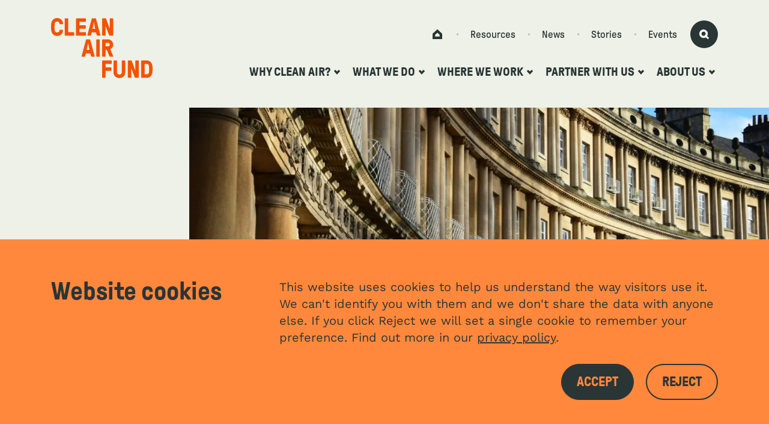

--- FILE ---
content_type: text/html; charset=UTF-8
request_url: https://www.cleanairfund.org/news-item/in-the-news-bath-brings-in-a-new-clean-air-zone/
body_size: 13816
content:
<!DOCTYPE html>
<html class="no-js" lang="en-GB">

	<head>
		<meta name="viewport" content="width=device-width, initial-scale=1.0">
		<meta name='robots' content='index, follow, max-image-preview:large, max-snippet:-1, max-video-preview:-1' />

<!-- Google Tag Manager for WordPress by gtm4wp.com -->
<script data-cfasync="false" data-pagespeed-no-defer>
	var gtm4wp_datalayer_name = "dataLayer";
	var dataLayer = dataLayer || [];
</script>
<!-- End Google Tag Manager for WordPress by gtm4wp.com -->
	<!-- This site is optimized with the Yoast SEO Premium plugin v26.6 (Yoast SEO v26.7) - https://yoast.com/wordpress/plugins/seo/ -->
	<title>In the news - Bath brings in a new Clean Air Zone - Clean Air Fund</title>
	<meta name="description" content="From Bath to Beijing, Berlin to Budapest, 250 cities around the world have introduced low emission zones to tackle air pollution." />
	<link rel="canonical" href="https://www.cleanairfund.org/news-item/in-the-news-bath-brings-in-a-new-clean-air-zone/" />
	<meta property="og:locale" content="en_US" />
	<meta property="og:type" content="article" />
	<meta property="og:title" content="In the news - Bath brings in a new Clean Air Zone" />
	<meta property="og:description" content="From Bath to Beijing, Berlin to Budapest, 250 cities around the world have introduced low emission zones to tackle air pollution." />
	<meta property="og:url" content="https://www.cleanairfund.org/news-item/in-the-news-bath-brings-in-a-new-clean-air-zone/" />
	<meta property="og:site_name" content="Clean Air Fund" />
	<meta property="article:publisher" content="https://www.facebook.com/people/Clean-Air-Fund/100086546304770/" />
	<meta property="article:modified_time" content="2022-03-25T11:15:41+00:00" />
	<meta property="og:image" content="https://s40026.pcdn.co/wp-content/uploads/matthew-waring-GaFR-1-05qw-unsplash-2-1200x630.jpg.webp" />
	<meta property="og:image:width" content="1200" />
	<meta property="og:image:height" content="630" />
	<meta property="og:image:type" content="image/jpeg" />
	<meta name="twitter:card" content="summary_large_image" />
	<meta name="twitter:site" content="@cleanairfund" />
	<script type="application/ld+json" class="yoast-schema-graph">{"@context":"https://schema.org","@graph":[{"@type":"WebPage","@id":"https://www.cleanairfund.org/news-item/in-the-news-bath-brings-in-a-new-clean-air-zone/","url":"https://www.cleanairfund.org/news-item/in-the-news-bath-brings-in-a-new-clean-air-zone/","name":"In the news - Bath brings in a new Clean Air Zone - Clean Air Fund","isPartOf":{"@id":"https://www.cleanairfund.org/#website"},"primaryImageOfPage":{"@id":"https://www.cleanairfund.org/news-item/in-the-news-bath-brings-in-a-new-clean-air-zone/#primaryimage"},"image":{"@id":"https://www.cleanairfund.org/news-item/in-the-news-bath-brings-in-a-new-clean-air-zone/#primaryimage"},"thumbnailUrl":"https://s40026.pcdn.co/wp-content/uploads/matthew-waring-GaFR-1-05qw-unsplash-2.jpg.webp","datePublished":"2021-03-15T18:20:40+00:00","dateModified":"2022-03-25T11:15:41+00:00","description":"From Bath to Beijing, Berlin to Budapest, 250 cities around the world have introduced low emission zones to tackle air pollution.","breadcrumb":{"@id":"https://www.cleanairfund.org/news-item/in-the-news-bath-brings-in-a-new-clean-air-zone/#breadcrumb"},"inLanguage":"en-US","potentialAction":[{"@type":"ReadAction","target":["https://www.cleanairfund.org/news-item/in-the-news-bath-brings-in-a-new-clean-air-zone/"]}]},{"@type":"ImageObject","inLanguage":"en-US","@id":"https://www.cleanairfund.org/news-item/in-the-news-bath-brings-in-a-new-clean-air-zone/#primaryimage","url":"https://s40026.pcdn.co/wp-content/uploads/matthew-waring-GaFR-1-05qw-unsplash-2.jpg.webp","contentUrl":"https://s40026.pcdn.co/wp-content/uploads/matthew-waring-GaFR-1-05qw-unsplash-2.jpg.webp","width":2400,"height":1600,"caption":"Bath Royal Crescent"},{"@type":"BreadcrumbList","@id":"https://www.cleanairfund.org/news-item/in-the-news-bath-brings-in-a-new-clean-air-zone/#breadcrumb","itemListElement":[{"@type":"ListItem","position":1,"name":"Home","item":"https://www.cleanairfund.org/"},{"@type":"ListItem","position":2,"name":"In the news &#8211; Bath brings in a new Clean Air Zone"}]},{"@type":"WebSite","@id":"https://www.cleanairfund.org/#website","url":"https://www.cleanairfund.org/","name":"Clean Air Fund","description":"","potentialAction":[{"@type":"SearchAction","target":{"@type":"EntryPoint","urlTemplate":"https://www.cleanairfund.org/?s={search_term_string}"},"query-input":{"@type":"PropertyValueSpecification","valueRequired":true,"valueName":"search_term_string"}}],"inLanguage":"en-US"}]}</script>
	<!-- / Yoast SEO Premium plugin. -->


<style id='wp-img-auto-sizes-contain-inline-css' type='text/css'>
img:is([sizes=auto i],[sizes^="auto," i]){contain-intrinsic-size:3000px 1500px}
/*# sourceURL=wp-img-auto-sizes-contain-inline-css */
</style>
<link rel='stylesheet' id='biro-site-css' href='https://s40026.pcdn.co/wp-content/themes/bureau-caf-website/assets/css/site-85c9687cfe.css?ver=25' type='text/css' media='all' />
<link rel='stylesheet' id='searchwp-forms-css' href='https://s40026.pcdn.co/wp-content/plugins/searchwp/assets/css/frontend/search-forms.min.css?ver=4.5.6' type='text/css' media='all' />

<!-- Google Tag Manager for WordPress by gtm4wp.com -->
<!-- GTM Container placement set to manual -->
<script data-cfasync="false" data-pagespeed-no-defer>
	var dataLayer_content = {"pagePostType":"news","pagePostType2":"single-news","pagePostAuthor":"Michal Blaszczyk","visitorBlocked":false};
	dataLayer.push( dataLayer_content );
</script>
<script data-cfasync="false" data-pagespeed-no-defer>
(function(w,d,s,l,i){w[l]=w[l]||[];w[l].push({'gtm.start':
new Date().getTime(),event:'gtm.js'});var f=d.getElementsByTagName(s)[0],
j=d.createElement(s),dl=l!='dataLayer'?'&l='+l:'';j.async=true;j.src=
'//www.googletagmanager.com/gtm.js?id='+i+dl;f.parentNode.insertBefore(j,f);
})(window,document,'script','dataLayer','GTM-MBLTG2K');
</script>
<!-- End Google Tag Manager for WordPress by gtm4wp.com -->
<!-- Meta Pixel Code -->
<script type='text/javascript'>
!function(f,b,e,v,n,t,s){if(f.fbq)return;n=f.fbq=function(){n.callMethod?
n.callMethod.apply(n,arguments):n.queue.push(arguments)};if(!f._fbq)f._fbq=n;
n.push=n;n.loaded=!0;n.version='2.0';n.queue=[];t=b.createElement(e);t.async=!0;
t.src=v;s=b.getElementsByTagName(e)[0];s.parentNode.insertBefore(t,s)}(window,
document,'script','https://connect.facebook.net/en_US/fbevents.js');
</script>
<!-- End Meta Pixel Code -->
<script type='text/javascript'>var url = window.location.origin + '?ob=open-bridge';
            fbq('set', 'openbridge', '1186568862207826', url);
fbq('init', '1186568862207826', {}, {
    "agent": "wordpress-6.9-4.1.5"
})</script><script type='text/javascript'>
    fbq('track', 'PageView', []);
  </script><link rel="icon" href="https://s40026.pcdn.co/wp-content/uploads/cropped-Favicon.png.webp" sizes="32x32" />
<link rel="icon" href="https://s40026.pcdn.co/wp-content/uploads/cropped-Favicon.png.webp" sizes="192x192" />
<link rel="apple-touch-icon" href="https://s40026.pcdn.co/wp-content/uploads/cropped-Favicon.png.webp" />
<meta name="msapplication-TileImage" content="https://s40026.pcdn.co/wp-content/uploads/cropped-Favicon.png.webp" />
		<meta name="facebook-domain-verification" content="94g5ey39nagl96b8zmk0tsteiemuxf" />
		<script>document.querySelector('html').classList.remove('no-js');document.querySelector('html').classList.add('js');</script>
	</head>

	<body class="wp-singular news-template-default single single-news postid-584 wp-embed-responsive wp-theme-biro-base wp-child-theme-bureau-caf-website">

		
<!-- GTM Container placement set to manual -->
<!-- Google Tag Manager (noscript) -->
				<noscript><iframe src="https://www.googletagmanager.com/ns.html?id=GTM-MBLTG2K" height="0" width="0" style="display:none;visibility:hidden" aria-hidden="true"></iframe></noscript>
<!-- End Google Tag Manager (noscript) -->
<!-- Meta Pixel Code -->
<noscript>
<img height="1" width="1" style="display:none" alt="fbpx"
src="https://www.facebook.com/tr?id=1186568862207826&ev=PageView&noscript=1" />
</noscript>
<!-- End Meta Pixel Code -->

<!-- GTM Container placement set to manual -->
<!-- Google Tag Manager (noscript) -->
	<a href="#main" class="skip-to-content">Skip to content</a>


  <header id="header-mobile" class="header-mobile">

    <div class="header-mobile-top">

      <a href="https://www.cleanairfund.org" class="logo-link" tabindex="-1"><span class="sr-only">Home</span><svg class="icon logo-caf" aria-hidden="true" height="118" viewBox="0 0 200 118" width="200" xmlns="http://www.w3.org/2000/svg"><path d="m128.92904 83.1930972c.533721 0 .971008.4372874.971008.9718092v22.8319066c0 2.137552 1.74915 3.886702 4.614892 3.886702 2.963777 0 4.712126-1.74915 4.712126-3.886702v-22.8319066c0-.5345218.437287-.9718092.972076-.9718092h4.906595c.53372 0 .971007.4372874.971007.9718092v22.8319066c0 5.877869-4.85771 10.736381-11.561804 10.736381-6.60686 0-11.46457-4.858512-11.46457-10.736381v-22.8319066c0-.5345218.437287-.9718092.971809-.9718092zm59.873517-.0000267c5.975104 0 10.152708 4.9068617 10.832814 10.7363812.486172 4.0803698.486172 8.4524423 0 12.5328123-.680106 5.82952-4.85771 10.736381-10.832814 10.736381h-10.201592c-.534522 0-.971809-.437287-.971809-.972076v-32.0616893c0-.5345218.437287-.9718092.971809-.9718092zm-30.993527.0000267c.728456 0 1.068509.4372874 1.213826.8745749l6.656012 18.4598329c.096433.291703.436486.194469.436486-.097501v-18.2650976c0-.5345218.437287-.9718092.971809-.9718092h4.85771c.534522 0 .971809.4372874.971809.9718092v32.0616896c0 .534521-.437287.971809-.971809.971809h-5.732285c-.825423 0-1.165476-.437288-1.311061-.826225l-6.60686-17.0504695c-.097234-.2919702-.437287-.1947358-.437287.0964329v16.8084526c0 .534521-.437288.971809-.971809.971809h-4.857711c-.534521 0-.971809-.437288-.971809-.971809v-32.0616896c0-.5345218.437288-.9718092.971809-.9718092zm-39.325309 0c.534522 0 .971809.4372874.971809.9718092v4.8577103c0 .5345218-.437287.9718092-.971809.9718092h-10.68723c-.290901 0-.485637.1939344-.485637.4856375v5.8295194c0 .2909017.194736.4856375.485637.4856375h10.201593c.534789 0 .972076.4372874.972076.9718092v4.8577105c0 .534522-.437287.971809-.972076.971809h-10.201593c-.290901 0-.485637.193667-.485637.48537v12.144677c0 .534521-.437287.971809-.971809.971809h-4.85771c-.534522 0-.97181-.437288-.97181-.971809v-32.0616896c0-.5345218.437288-.9718092.97181-.9718092zm70.318836 6.801302h-3.886702c-.290902 0-.485371.1939344-.485371.4856374v19.4316424c0 .290902.194469.485371.485371.485371h3.886702c2.234787 0 3.740317-1.797233 3.983136-3.934786.485637-4.08037.485637-8.4524425 0-12.5328123-.242819-2.1375528-1.748349-3.9350525-3.983136-3.9350525zm-112.5480052-48.1226392c.436486 0 .8256905.2911687.9229249.7284562l8.6469113 32.3050423c.0975014.4372874-.1944687.9720763-.9718092.9720763h-5.1002619c-.4372874 0-.7773405-.2919702-.9229249-.7292576l-1.506331-5.0030276c-.0972343-.3892045-.2911687-.7292575-.7284562-.7292575h-7.3842004c-.4372875 0-.6317561.2919701-.7289905.7292575l-1.3602123 5.0030276c-.096433.4372874-.4853703.7292576-.9226578.7292576h-5.100529c-.7773405 0-1.0690435-.5347889-.9718092-.9720763l8.6952614-32.3050423c.0972343-.4372875.4861717-.7284562.9234591-.7284562zm18.7507617.0000801c.5345218 0 .9718092.4372874.9718092.9718092v32.0616893c0 .5345218-.4372874.9718092-.9718092.9718092h-4.8577103c-.5345218 0-.9710078-.4372874-.9710078-.9718092v-32.0616893c0-.5345218.436486-.9718092.9710078-.9718092zm17.2013695.0001336c5.586701 0 10.201593 4.6148915 10.201593 10.2015923 0 3.7403167-1.602764 6.2668069-5.052179 8.598027-.680106.4861717-.631756.8745748-.291703 1.6027639l5.198564 12.1454778c.340053.7281891.048083 1.4574466-.923726 1.4574466h-5.003295c-.777073 0-1.165476-.3892045-1.408295-.9718091l-4.955746-11.9990921c-.097234-.2428187-.340053-.6320232-.873773-.6320232h-1.263512c-.291169 0-.485638.1947358-.485638.4864388v12.1446765c0 .5345217-.437287.9718091-.971809.9718091h-4.85771c-.534522 0-.97181-.4372874-.97181-.9718091v-32.0616894c0-.5345217.437288-.9718091.97181-.9718091zm-39.2068105 8.3549945h-.0972343c-.1455844 0-.1947358.0491515-.2428188.1947359l-2.3320215 11.6590389c-.0972343.388136.0972344.5345218.3884032.5345218h4.4693071c.2917031 0 .4856375-.1463858.3889374-.5345218l-2.3317544-11.6590389c-.0491514-.1455844-.0972343-.1947359-.2428187-.1947359zm39.2068105-1.5544673h-4.372072c-.291169 0-.485638.1944687-.485638.4861718v5.8295194c0 .2911688.194469.4856375.485638.4856375h4.372072c1.846384 0 3.400264-1.5055296 3.400264-3.4002636 0-1.8463841-1.55388-3.4010651-3.400264-3.4010651zm-100.2800493-48.6726009c6.703293 0 11.5618047 4.61489156 11.5618047 11.0753658v.0491514c0 .4856375-.4372875.9718092-.9718092.9718092h-4.8577103c-.5345218 0-.9718092-.4372874-.9718092-.9718092v-.0491514c0-1.99089994-1.7002654-4.22568709-4.760476-4.22568709-2.96377755 0-4.46930712 1.7483483-4.71212586 3.88590109-.48643884 4.0811712-.48643884 9.5214862 0 13.6026573.24281874 2.1375529 1.74834831 3.8859012 4.71212586 3.8859012 2.8657419 0 4.760476-2.0884014 4.760476-4.1776042v-.04835c0-.5345218.4372874-1.0209606.9718092-1.0209606h4.8577103c.5345217 0 .9718092.4375545.9718092.9720763v.0488843c0 6.5096256-4.8585117 11.0756329-11.5618047 11.0756329-6.70409427 0-10.88169841-4.9068618-11.56180456-10.7355799-.48643885-4.0811711-.48643885-9.5214861 0-13.6026573.68010615-5.82898521 4.85771029-10.7355798 11.56180456-10.7355798zm55.7683841.5346019c.5345218 0 .9718092.43728742.9718092.97100781v4.85851167c0 .53372038-.4372874.97100781-.9718092.97100781h-11.319253c-.2909017 0-.4853703.19446868-.4853703.48643884v5.82871807c0 .2917031.1944686.4861718.4853703.4861718h10.9308499c.5337204 0 .9710078.4372874.9710078.9712749v4.8582445c0 .5339875-.4372874.971275-.9710078.971275h-10.9308499c-.2909017 0-.4853703.1944686-.4853703.4861717v5.8287181c0 .2919701.1944686.4864388.4853703.4864388h11.5137217c.5345218 0 .9718092.4372874.9718092.9710078v4.8585117c0 .5345218-.4372874.9710078-.9718092.9710078h-17.8286115c-.5347889 0-.9720763-.436486-.9720763-.9710078v-32.06249069c0-.53372039.4372874-.97100781.9720763-.97100781zm-34.8792681 0c.5345217 0 .9718092.43728742.9718092.97100781v25.74653239c0 .2919701.1936673.4864388.4856374.4864388h10.2015923c.5337204 0 .9710078.4372874.9710078.9710078v4.8585117c0 .5345218-.4372874.9710078-.9710078.9710078h-16.5167492c-.5345218 0-.9718092-.436486-.9718092-.9710078v-32.06249069c0-.53372039.4372874-.97100781.9718092-.97100781zm74.4714633.00005343c.728991 0 1.069044.43728742 1.214361.87377346l6.65521 18.46036761c.097234.2911688.437287.1936673.437287-.0972343v-18.26589897c0-.53372038.437288-.9710078.97181-.9710078h4.85771c.534522 0 .971809.43728742.971809.9710078v32.06249067c0 .5345218-.437287.9710078-.971809.9710078h-5.732285c-.825424 0-1.165477-.436486-1.311061-.8256905l-6.60686-17.051271c-.097234-.2909017-.437287-.1944687-.437287.0972343v16.8087194c0 .5345218-.437288.9710078-.97181.9710078h-4.85771c-.534522 0-.971809-.436486-.971809-.9710078v-32.06249067c0-.53372038.437287-.9710078.971809-.9710078zm-19.6745145-.00016028c.4372874 0 .8264919.29116878.9237263.7284562l8.6469113 32.30504235c.0967001.4372874-.1944687.9712749-.9718092.9712749h-5.1010633c-.436486 0-.7765391-.2911688-.9229249-.7284562l-1.5055295-5.003829c-.0972344-.3884031-.2919702-.7284561-.7292576-.7284561h-7.3833991c-.4372874 0-.6317561.2911687-.7289905.7284561l-1.3602123 5.003829c-.0972343.4372874-.4853703.7284562-.9226577.7284562h-5.1013304c-.7773405 0-1.0682422-.5339875-.9710078-.9712749l8.6952613-32.30504235c.0972344-.43728742.4861717-.7284562.9226578-.7284562zm-3.2546792 8.35520828h-.0972344c-.1455844 0-.1936673.04915143-.2428187.19473582l-2.3312201 11.65903895c-.0972344.388136.0964329.5337204.3884031.5337204h4.4693072c.2909016 0 .4856374-.1455844.388136-.5337204l-2.330953-11.65903895c-.0491515-.14558439-.0972344-.19473582-.2436201-.19473582z" fill="#f55200" fill-rule="evenodd"/></svg></a>

      <button id="mobile-menu-toggle" class="menu-toggle" aria-controls="mobile-menu" aria-expanded="false"><svg class="icon icon-menu" aria-hidden="true" height="50" viewBox="0 0 50 50" width="50" xmlns="http://www.w3.org/2000/svg"><path d="m48.7275 0h-47.45625c-.7025 0-1.27125.4979525-1.27125 1.11165711v9.77777779c0 .6137046.56875 1.1105651 1.27125 1.1105651h47.45625c.7025 0 1.2725-.4968605 1.2725-1.1105651v-9.77777779c0-.61370461-.57-1.11165711-1.2725-1.11165711m-47.45625 38c-.7025 0-1.27125.4979072-1.27125 1.1104641v9.7779799c0 .6136488.56875 1.111556 1.27125 1.111556h47.45625c.7025 0 1.2725-.4979072 1.2725-1.111556v-9.7779799c0-.6125569-.57-1.1104641-1.2725-1.1104641zm48.72875-18.7031847v11.4063694c0 .7159236-.57 1.2968153-1.2725 1.2968153h-47.45625c-.7025 0-1.27125-.5808917-1.27125-1.2968153v-11.4063694c0-.7159236.56875-1.2968153 1.27125-1.2968153h47.45625c.7025 0 1.2725.5808917 1.2725 1.2968153" fill="#2a3535"/></svg><svg class="icon icon-close" aria-hidden="true" height="50" viewBox="0 0 50 50" width="50" xmlns="http://www.w3.org/2000/svg"><path d="m34.5220879 25 14.9746437-14.975833c.6710245-.66973467.6710245-1.75467913 0-2.42312833l-7.0971764-7.09970177c-.6710244-.6684492-1.7546904-.6684492-2.4231439 0l-14.9759292 14.9771185-14.9772148-14.9771185c-.66845347-.6684492-1.75340491-.6684492-2.42185841 0l-7.10103288 7.09970177c-.66716801.6684492-.66716801 1.75339366 0 2.42312833l14.97721469 14.975833-14.97721469 14.975833c-.66716801.6684492-.66716801 1.7546791 0 2.4231283l7.10103288 7.0997018c.6684535.6684492 1.75340494.6684492 2.42185841 0l14.9772148-14.9771185 14.9759292 14.9771185c.6684535.6684492 1.7521195.6684492 2.4231439 0l7.0971764-7.0997018c.6710245-.6684492.6710245-1.7546791 0-2.4231283z" fill="#2a3535"/></svg>Menu</button>

    </div>

    <div id="mobile-menu" class="mobile-menu">

      <nav>

        <ul class="mobile-menu-list">

           <li class="menu-item-18 menu-item-top menu-item"><a class="menu-link-18 menu-link-top menu-link home"  href="https://www.cleanairfund.org/">Home</a></li> <li class="menu-item-19 menu-item-top menu-item"><a class="menu-link-19 menu-link-top menu-link has-children" aria-expanded="false" aria-controls="mobilemenu-list-children-of-19" aria-label="Open the why clean air? submenu" href="https://www.cleanairfund.org/why-clean-air/">Why clean air? <svg class="icon icon-chevron" aria-hidden="true" height="8" viewBox="0 0 10 8" width="10" xmlns="http://www.w3.org/2000/svg"><path d="m7.4534952 1.36021532-2.47222985 2.64267042-2.4076064-2.64668993c-.17855674-.19633739-.48084748-.20932349-.67502411-.02906412l-1.74391437 1.61676889c-.1944829.17995018-.20734633.48512342-.02878959.68146082l4.47402548 4.91863825c.18774491.20592237.50902453.20839591.69921962.00494708l4.57050125-4.88524543c.18100687-.19355466.17243127-.4990371-.01929515-.68177001l-1.7215565-1.64119511c-.19172644-.18304211-.49401719-.17407552-.67533038.01947914" fill="#2a3535" transform="translate(0 -1)"/></svg></a><ul id="mobile-menu-list-children-of-19" class="menu-list-children-of-19 menu-list-children"><li class="menu-item-19 menu-item-child menu-item" ><a class="menu-link- 19 menu-link-child menu-link" href="https://www.cleanairfund.org/why-clean-air/">Overview</a></li><li class="menu-item-2795 menu-item-child menu-item" ><a class="menu-link- 2795 menu-link-child menu-link" href="https://www.cleanairfund.org/theme/facts-and-stats/">Facts and stats</a></li><li class="menu-item-32 menu-item-child menu-item" ><a class="menu-link- 32 menu-link-child menu-link" href="https://www.cleanairfund.org/theme/health/">Health</a></li><li class="menu-item-73 menu-item-child menu-item" ><a class="menu-link- 73 menu-link-child menu-link" href="https://www.cleanairfund.org/theme/climate/">Climate</a></li><li class="menu-item-74 menu-item-child menu-item" ><a class="menu-link- 74 menu-link-child menu-link" href="https://www.cleanairfund.org/theme/economics/">Economy</a></li><li class="menu-item-72 menu-item-child menu-item" ><a class="menu-link- 72 menu-link-child menu-link" href="https://www.cleanairfund.org/theme/inequality/">Society</a></li><li class="menu-item-3181 menu-item-child menu-item" ><a class="menu-link- 3181 menu-link-child menu-link" href="https://www.cleanairfund.org/theme/cities/">Cities</a></li><li class="menu-item-758 menu-item-child menu-item" ><a class="menu-link- 758 menu-link-child menu-link" href="https://www.cleanairfund.org/theme/children/">Children</a></li><li class="menu-item-36 menu-item-child menu-item" ><a class="menu-link- 36 menu-link-child menu-link" href="https://www.cleanairfund.org/why-clean-air/take-action/">Take action</a></li></ul></li> <li class="menu-item-20 menu-item-top menu-item"><a class="menu-link-20 menu-link-top menu-link has-children" aria-expanded="false" aria-controls="mobilemenu-list-children-of-20" aria-label="Open the what we do submenu" href="https://www.cleanairfund.org/what-we-do/">What we do <svg class="icon icon-chevron" aria-hidden="true" height="8" viewBox="0 0 10 8" width="10" xmlns="http://www.w3.org/2000/svg"><path d="m7.4534952 1.36021532-2.47222985 2.64267042-2.4076064-2.64668993c-.17855674-.19633739-.48084748-.20932349-.67502411-.02906412l-1.74391437 1.61676889c-.1944829.17995018-.20734633.48512342-.02878959.68146082l4.47402548 4.91863825c.18774491.20592237.50902453.20839591.69921962.00494708l4.57050125-4.88524543c.18100687-.19355466.17243127-.4990371-.01929515-.68177001l-1.7215565-1.64119511c-.19172644-.18304211-.49401719-.17407552-.67533038.01947914" fill="#2a3535" transform="translate(0 -1)"/></svg></a><ul id="mobile-menu-list-children-of-20" class="menu-list-children-of-20 menu-list-children"><li class="menu-item-20 menu-item-child menu-item" ><a class="menu-link- 20 menu-link-child menu-link" href="https://www.cleanairfund.org/what-we-do/">Overview</a></li><li class="menu-item-37 menu-item-child menu-item" ><a class="menu-link- 37 menu-link-child menu-link" href="https://www.cleanairfund.org/what-we-do/our-grants/">Grants</a></li><li class="menu-item-38 menu-item-child menu-item" ><a class="menu-link- 38 menu-link-child menu-link" href="https://www.cleanairfund.org/what-we-do/caf-projects/">Projects</a></li><li class="menu-item-39 menu-item-child menu-item" ><a class="menu-link- 39 menu-link-child menu-link" href="https://www.cleanairfund.org/what-we-do/our-impact/">Our impact</a></li><li class="menu-item-1657 menu-item-child menu-item" ><a class="menu-link- 1657 menu-link-child menu-link" href="https://www.cleanairfund.org/theme/data/">Data</a></li></ul></li> <li class="menu-item-21 menu-item-top menu-item"><a class="menu-link-21 menu-link-top menu-link has-children" aria-expanded="false" aria-controls="mobilemenu-list-children-of-21" aria-label="Open the where we work submenu" href="https://www.cleanairfund.org/where-we-work/">Where we work <svg class="icon icon-chevron" aria-hidden="true" height="8" viewBox="0 0 10 8" width="10" xmlns="http://www.w3.org/2000/svg"><path d="m7.4534952 1.36021532-2.47222985 2.64267042-2.4076064-2.64668993c-.17855674-.19633739-.48084748-.20932349-.67502411-.02906412l-1.74391437 1.61676889c-.1944829.17995018-.20734633.48512342-.02878959.68146082l4.47402548 4.91863825c.18774491.20592237.50902453.20839591.69921962.00494708l4.57050125-4.88524543c.18100687-.19355466.17243127-.4990371-.01929515-.68177001l-1.7215565-1.64119511c-.19172644-.18304211-.49401719-.17407552-.67533038.01947914" fill="#2a3535" transform="translate(0 -1)"/></svg></a><ul id="mobile-menu-list-children-of-21" class="menu-list-children-of-21 menu-list-children"><li class="menu-item-21 menu-item-child menu-item" ><a class="menu-link- 21 menu-link-child menu-link" href="https://www.cleanairfund.org/where-we-work/">Overview</a></li><li class="menu-item-56 menu-item-child menu-item" ><a class="menu-link- 56 menu-link-child menu-link" href="https://www.cleanairfund.org/geography/europe/">European Union</a></li><li class="menu-item-55 menu-item-child menu-item" ><a class="menu-link- 55 menu-link-child menu-link" href="https://www.cleanairfund.org/geography/india/">India</a></li><li class="menu-item-4092 menu-item-child menu-item" ><a class="menu-link- 4092 menu-link-child menu-link" href="https://www.cleanairfund.org/geography/indonesia/">Indonesia</a></li><li class="menu-item-1939 menu-item-child menu-item" ><a class="menu-link- 1939 menu-link-child menu-link" href="https://www.cleanairfund.org/geography/ghana/">Ghana</a></li><li class="menu-item-3143 menu-item-child menu-item" ><a class="menu-link- 3143 menu-link-child menu-link" href="https://www.cleanairfund.org/geography/south-africa/">South Africa</a></li><li class="menu-item-54 menu-item-child menu-item" ><a class="menu-link- 54 menu-link-child menu-link" href="https://www.cleanairfund.org/geography/united-kingdom/">United Kingdom</a></li><li class="menu-item-57 menu-item-child menu-item" ><a class="menu-link- 57 menu-link-child menu-link" href="https://www.cleanairfund.org/geography/global/">Global</a></li></ul></li> <li class="menu-item-22 menu-item-top menu-item"><a class="menu-link-22 menu-link-top menu-link has-children" aria-expanded="false" aria-controls="mobilemenu-list-children-of-22" aria-label="Open the partner with us submenu" href="https://www.cleanairfund.org/partner-with-us/">Partner with us <svg class="icon icon-chevron" aria-hidden="true" height="8" viewBox="0 0 10 8" width="10" xmlns="http://www.w3.org/2000/svg"><path d="m7.4534952 1.36021532-2.47222985 2.64267042-2.4076064-2.64668993c-.17855674-.19633739-.48084748-.20932349-.67502411-.02906412l-1.74391437 1.61676889c-.1944829.17995018-.20734633.48512342-.02878959.68146082l4.47402548 4.91863825c.18774491.20592237.50902453.20839591.69921962.00494708l4.57050125-4.88524543c.18100687-.19355466.17243127-.4990371-.01929515-.68177001l-1.7215565-1.64119511c-.19172644-.18304211-.49401719-.17407552-.67533038.01947914" fill="#2a3535" transform="translate(0 -1)"/></svg></a><ul id="mobile-menu-list-children-of-22" class="menu-list-children-of-22 menu-list-children"><li class="menu-item-22 menu-item-child menu-item" ><a class="menu-link- 22 menu-link-child menu-link" href="https://www.cleanairfund.org/partner-with-us/">Overview</a></li><li class="menu-item-44 menu-item-child menu-item" ><a class="menu-link- 44 menu-link-child menu-link" href="https://www.cleanairfund.org/partner-with-us/corporates/">Corporates</a></li><li class="menu-item-46 menu-item-child menu-item" ><a class="menu-link- 46 menu-link-child menu-link" href="https://www.cleanairfund.org/partner-with-us/coalitions/">Funders</a></li></ul></li> <li class="menu-item-23 menu-item-top menu-item"><a class="menu-link-23 menu-link-top menu-link has-children" aria-expanded="false" aria-controls="mobilemenu-list-children-of-23" aria-label="Open the about us submenu" href="https://www.cleanairfund.org/about-us/">About us <svg class="icon icon-chevron" aria-hidden="true" height="8" viewBox="0 0 10 8" width="10" xmlns="http://www.w3.org/2000/svg"><path d="m7.4534952 1.36021532-2.47222985 2.64267042-2.4076064-2.64668993c-.17855674-.19633739-.48084748-.20932349-.67502411-.02906412l-1.74391437 1.61676889c-.1944829.17995018-.20734633.48512342-.02878959.68146082l4.47402548 4.91863825c.18774491.20592237.50902453.20839591.69921962.00494708l4.57050125-4.88524543c.18100687-.19355466.17243127-.4990371-.01929515-.68177001l-1.7215565-1.64119511c-.19172644-.18304211-.49401719-.17407552-.67533038.01947914" fill="#2a3535" transform="translate(0 -1)"/></svg></a><ul id="mobile-menu-list-children-of-23" class="menu-list-children-of-23 menu-list-children"><li class="menu-item-23 menu-item-child menu-item" ><a class="menu-link- 23 menu-link-child menu-link" href="https://www.cleanairfund.org/about-us/">Overview</a></li><li class="menu-item-48 menu-item-child menu-item" ><a class="menu-link- 48 menu-link-child menu-link" href="https://www.cleanairfund.org/about-us/our-people/">Our people</a></li><li class="menu-item-49 menu-item-child menu-item" ><a class="menu-link- 49 menu-link-child menu-link" href="https://www.cleanairfund.org/about-us/our-trustees/">Our trustees</a></li><li class="menu-item-2336 menu-item-child menu-item" ><a class="menu-link- 2336 menu-link-child menu-link" href="https://www.cleanairfund.org/about-us/our-strategy/">Our strategy</a></li><li class="menu-item-50 menu-item-child menu-item" ><a class="menu-link- 50 menu-link-child menu-link" href="https://www.cleanairfund.org/about-us/governance/">Our governance</a></li><li class="menu-item-51 menu-item-child menu-item" ><a class="menu-link- 51 menu-link-child menu-link" href="https://www.cleanairfund.org/about-us/our-grant-selection-process/">Our grant making process</a></li><li class="menu-item-52 menu-item-child menu-item" ><a class="menu-link- 52 menu-link-child menu-link" href="https://www.cleanairfund.org/about-us/our-funders/">Our funders</a></li><li class="menu-item-53 menu-item-child menu-item" ><a class="menu-link- 53 menu-link-child menu-link" href="https://www.cleanairfund.org/about-us/jobs/">Jobs</a></li></ul></li> <li class="menu-item-25 menu-item-top menu-item"><a class="menu-link-25 menu-link-top menu-link ancestor"  href="https://www.cleanairfund.org/news/">News</a></li> <li class="menu-item-24 menu-item-top menu-item"><a class="menu-link-24 menu-link-top menu-link"  href="https://www.cleanairfund.org/resources/">Resources</a></li> <li class="menu-item-26 menu-item-top menu-item"><a class="menu-link-26 menu-link-top menu-link"  href="https://www.cleanairfund.org/case-studies/">Stories</a></li> <li class="menu-item-28 menu-item-top menu-item"><a class="menu-link-28 menu-link-top menu-link"  href="https://www.cleanairfund.org/events/">Events</a></li>
        </ul>

      </nav>

      <form class="search-form" action="https://www.cleanairfund.org" method="get">

        <input class="search-input" type="text" name="s">

        <button class="search-submit" type="submit">Search<span class="svg-wrapper"><svg class="icon icon-arrow-fat" aria-hidden="true" height="46" viewBox="0 0 46 46" width="46" xmlns="http://www.w3.org/2000/svg"><path d="m18.4368167 8.37076049c-.5300015.53521559-.532903 1.40469585-.0048358 1.94187191l9.1386573 9.3084381h-24.2156526c-.74857877 0-1.3549856.6146157-1.3549856 1.3733279v8.1409623c0 .7587122.60640683 1.3733279 1.3549856 1.3733279h24.168262l-9.0661206 9.1437564c-.5309687.5352156-.532903 1.4046958-.0048358 1.9428521l5.8890131 6.0001c.5280672.5371761 1.3859346.5401169 1.9169032.0049013l21.3422321-21.5242927c.5309687-.5352156.532903-1.4046958.0048358-1.9428522l-21.3315934-21.7281843c-.5280672-.53815633-1.3859346-.54011683-1.9169032-.00490124z" fill="#2a3535" transform="translate(-2 -2)"/></svg></span></button>

      </form>

    </div>

  </header>


  <header id="header-desktop" class="header-desktop">

    <div class="header-top-wrapper">

      <div class="container">

        <div class="row">

          <div class="header-top-left col-lg-3 col-xl-4">

            <a href="/" class="header-logo-link" tabindex="-1"><span class="sr-only">Home</span><svg class="icon logo-caf" aria-hidden="true" height="118" viewBox="0 0 200 118" width="200" xmlns="http://www.w3.org/2000/svg"><path d="m128.92904 83.1930972c.533721 0 .971008.4372874.971008.9718092v22.8319066c0 2.137552 1.74915 3.886702 4.614892 3.886702 2.963777 0 4.712126-1.74915 4.712126-3.886702v-22.8319066c0-.5345218.437287-.9718092.972076-.9718092h4.906595c.53372 0 .971007.4372874.971007.9718092v22.8319066c0 5.877869-4.85771 10.736381-11.561804 10.736381-6.60686 0-11.46457-4.858512-11.46457-10.736381v-22.8319066c0-.5345218.437287-.9718092.971809-.9718092zm59.873517-.0000267c5.975104 0 10.152708 4.9068617 10.832814 10.7363812.486172 4.0803698.486172 8.4524423 0 12.5328123-.680106 5.82952-4.85771 10.736381-10.832814 10.736381h-10.201592c-.534522 0-.971809-.437287-.971809-.972076v-32.0616893c0-.5345218.437287-.9718092.971809-.9718092zm-30.993527.0000267c.728456 0 1.068509.4372874 1.213826.8745749l6.656012 18.4598329c.096433.291703.436486.194469.436486-.097501v-18.2650976c0-.5345218.437287-.9718092.971809-.9718092h4.85771c.534522 0 .971809.4372874.971809.9718092v32.0616896c0 .534521-.437287.971809-.971809.971809h-5.732285c-.825423 0-1.165476-.437288-1.311061-.826225l-6.60686-17.0504695c-.097234-.2919702-.437287-.1947358-.437287.0964329v16.8084526c0 .534521-.437288.971809-.971809.971809h-4.857711c-.534521 0-.971809-.437288-.971809-.971809v-32.0616896c0-.5345218.437288-.9718092.971809-.9718092zm-39.325309 0c.534522 0 .971809.4372874.971809.9718092v4.8577103c0 .5345218-.437287.9718092-.971809.9718092h-10.68723c-.290901 0-.485637.1939344-.485637.4856375v5.8295194c0 .2909017.194736.4856375.485637.4856375h10.201593c.534789 0 .972076.4372874.972076.9718092v4.8577105c0 .534522-.437287.971809-.972076.971809h-10.201593c-.290901 0-.485637.193667-.485637.48537v12.144677c0 .534521-.437287.971809-.971809.971809h-4.85771c-.534522 0-.97181-.437288-.97181-.971809v-32.0616896c0-.5345218.437288-.9718092.97181-.9718092zm70.318836 6.801302h-3.886702c-.290902 0-.485371.1939344-.485371.4856374v19.4316424c0 .290902.194469.485371.485371.485371h3.886702c2.234787 0 3.740317-1.797233 3.983136-3.934786.485637-4.08037.485637-8.4524425 0-12.5328123-.242819-2.1375528-1.748349-3.9350525-3.983136-3.9350525zm-112.5480052-48.1226392c.436486 0 .8256905.2911687.9229249.7284562l8.6469113 32.3050423c.0975014.4372874-.1944687.9720763-.9718092.9720763h-5.1002619c-.4372874 0-.7773405-.2919702-.9229249-.7292576l-1.506331-5.0030276c-.0972343-.3892045-.2911687-.7292575-.7284562-.7292575h-7.3842004c-.4372875 0-.6317561.2919701-.7289905.7292575l-1.3602123 5.0030276c-.096433.4372874-.4853703.7292576-.9226578.7292576h-5.100529c-.7773405 0-1.0690435-.5347889-.9718092-.9720763l8.6952614-32.3050423c.0972343-.4372875.4861717-.7284562.9234591-.7284562zm18.7507617.0000801c.5345218 0 .9718092.4372874.9718092.9718092v32.0616893c0 .5345218-.4372874.9718092-.9718092.9718092h-4.8577103c-.5345218 0-.9710078-.4372874-.9710078-.9718092v-32.0616893c0-.5345218.436486-.9718092.9710078-.9718092zm17.2013695.0001336c5.586701 0 10.201593 4.6148915 10.201593 10.2015923 0 3.7403167-1.602764 6.2668069-5.052179 8.598027-.680106.4861717-.631756.8745748-.291703 1.6027639l5.198564 12.1454778c.340053.7281891.048083 1.4574466-.923726 1.4574466h-5.003295c-.777073 0-1.165476-.3892045-1.408295-.9718091l-4.955746-11.9990921c-.097234-.2428187-.340053-.6320232-.873773-.6320232h-1.263512c-.291169 0-.485638.1947358-.485638.4864388v12.1446765c0 .5345217-.437287.9718091-.971809.9718091h-4.85771c-.534522 0-.97181-.4372874-.97181-.9718091v-32.0616894c0-.5345217.437288-.9718091.97181-.9718091zm-39.2068105 8.3549945h-.0972343c-.1455844 0-.1947358.0491515-.2428188.1947359l-2.3320215 11.6590389c-.0972343.388136.0972344.5345218.3884032.5345218h4.4693071c.2917031 0 .4856375-.1463858.3889374-.5345218l-2.3317544-11.6590389c-.0491514-.1455844-.0972343-.1947359-.2428187-.1947359zm39.2068105-1.5544673h-4.372072c-.291169 0-.485638.1944687-.485638.4861718v5.8295194c0 .2911688.194469.4856375.485638.4856375h4.372072c1.846384 0 3.400264-1.5055296 3.400264-3.4002636 0-1.8463841-1.55388-3.4010651-3.400264-3.4010651zm-100.2800493-48.6726009c6.703293 0 11.5618047 4.61489156 11.5618047 11.0753658v.0491514c0 .4856375-.4372875.9718092-.9718092.9718092h-4.8577103c-.5345218 0-.9718092-.4372874-.9718092-.9718092v-.0491514c0-1.99089994-1.7002654-4.22568709-4.760476-4.22568709-2.96377755 0-4.46930712 1.7483483-4.71212586 3.88590109-.48643884 4.0811712-.48643884 9.5214862 0 13.6026573.24281874 2.1375529 1.74834831 3.8859012 4.71212586 3.8859012 2.8657419 0 4.760476-2.0884014 4.760476-4.1776042v-.04835c0-.5345218.4372874-1.0209606.9718092-1.0209606h4.8577103c.5345217 0 .9718092.4375545.9718092.9720763v.0488843c0 6.5096256-4.8585117 11.0756329-11.5618047 11.0756329-6.70409427 0-10.88169841-4.9068618-11.56180456-10.7355799-.48643885-4.0811711-.48643885-9.5214861 0-13.6026573.68010615-5.82898521 4.85771029-10.7355798 11.56180456-10.7355798zm55.7683841.5346019c.5345218 0 .9718092.43728742.9718092.97100781v4.85851167c0 .53372038-.4372874.97100781-.9718092.97100781h-11.319253c-.2909017 0-.4853703.19446868-.4853703.48643884v5.82871807c0 .2917031.1944686.4861718.4853703.4861718h10.9308499c.5337204 0 .9710078.4372874.9710078.9712749v4.8582445c0 .5339875-.4372874.971275-.9710078.971275h-10.9308499c-.2909017 0-.4853703.1944686-.4853703.4861717v5.8287181c0 .2919701.1944686.4864388.4853703.4864388h11.5137217c.5345218 0 .9718092.4372874.9718092.9710078v4.8585117c0 .5345218-.4372874.9710078-.9718092.9710078h-17.8286115c-.5347889 0-.9720763-.436486-.9720763-.9710078v-32.06249069c0-.53372039.4372874-.97100781.9720763-.97100781zm-34.8792681 0c.5345217 0 .9718092.43728742.9718092.97100781v25.74653239c0 .2919701.1936673.4864388.4856374.4864388h10.2015923c.5337204 0 .9710078.4372874.9710078.9710078v4.8585117c0 .5345218-.4372874.9710078-.9710078.9710078h-16.5167492c-.5345218 0-.9718092-.436486-.9718092-.9710078v-32.06249069c0-.53372039.4372874-.97100781.9718092-.97100781zm74.4714633.00005343c.728991 0 1.069044.43728742 1.214361.87377346l6.65521 18.46036761c.097234.2911688.437287.1936673.437287-.0972343v-18.26589897c0-.53372038.437288-.9710078.97181-.9710078h4.85771c.534522 0 .971809.43728742.971809.9710078v32.06249067c0 .5345218-.437287.9710078-.971809.9710078h-5.732285c-.825424 0-1.165477-.436486-1.311061-.8256905l-6.60686-17.051271c-.097234-.2909017-.437287-.1944687-.437287.0972343v16.8087194c0 .5345218-.437288.9710078-.97181.9710078h-4.85771c-.534522 0-.971809-.436486-.971809-.9710078v-32.06249067c0-.53372038.437287-.9710078.971809-.9710078zm-19.6745145-.00016028c.4372874 0 .8264919.29116878.9237263.7284562l8.6469113 32.30504235c.0967001.4372874-.1944687.9712749-.9718092.9712749h-5.1010633c-.436486 0-.7765391-.2911688-.9229249-.7284562l-1.5055295-5.003829c-.0972344-.3884031-.2919702-.7284561-.7292576-.7284561h-7.3833991c-.4372874 0-.6317561.2911687-.7289905.7284561l-1.3602123 5.003829c-.0972343.4372874-.4853703.7284562-.9226577.7284562h-5.1013304c-.7773405 0-1.0682422-.5339875-.9710078-.9712749l8.6952613-32.30504235c.0972344-.43728742.4861717-.7284562.9226578-.7284562zm-3.2546792 8.35520828h-.0972344c-.1455844 0-.1936673.04915143-.2428187.19473582l-2.3312201 11.65903895c-.0972344.388136.0964329.5337204.3884031.5337204h4.4693072c.2909016 0 .4856374-.1455844.388136-.5337204l-2.330953-11.65903895c-.0491515-.14558439-.0972344-.19473582-.2436201-.19473582z" fill="#f55200" fill-rule="evenodd"/></svg></a>

          </div>

          <div class="col-lg-12 col-xl-11">

            <div class="menus-wrapper">

              <div id="header-top-menu-wrapper" class="row header-top-menu-wrapper">

                <nav id="header-top-menu-nav" class="header-top-menu-nav col">

                  <ul id="header-top-menu-list" class="header-top-menu-list">

                    <li class="page_item page-item-home "><a class="menu-home-link" href="https://www.cleanairfund.org"><span class="sr-only">Home</span><svg class="icon icon-home" aria-hidden="true" height="50" viewBox="0 0 48 50" width="48" xmlns="http://www.w3.org/2000/svg"><path d="m35.4268 36.7693526h-20.8548c-.2688 0-.486-.2208141-.486-.4925853v-8.4879972c0-.1370988.0552-.2669181.1548-.3603395l10.524-9.9232888c.1884-.1771366.48-.1759234.666.0024265l10.3308 9.8699052c.0972.0922081.1524.2220274.1524.357913v8.5413808c0 .2717712-.2184.4925853-.4872.4925853m-12.018-36.07641449-21.156 19.94727869c-.7992.7534371-1.2528 1.8101903-1.2528 2.9154741v25.9517238c0 .2717712.2172.4925853.486.4925853h47.0268c.2688 0 .4872-.2208141.4872-.4925853v-26.7063742c0-.6248311-.2544-1.2217572-.7044-1.6512527l-21.3984-20.44593031c-.978-.93421353-2.5044-.93906659-3.4884-.01091938" fill="#2a3535" transform="translate(-1)"/></svg></a></li><li class="page_item page-item-24"><a href="https://www.cleanairfund.org/resources/">Resources</a></li><li class="page_item page-item-25"><a href="https://www.cleanairfund.org/news/">News</a></li><li class="page_item page-item-26"><a href="https://www.cleanairfund.org/case-studies/">Stories</a></li><li class="page_item page-item-28"><a href="https://www.cleanairfund.org/events/">Events</a></li><li class="page_item page-item-search-toggle"><button id="header-desktop-search-toggle" class="menu-search-toggle" aria-controls="header-desktop-search-form" aria-label="Activate search form" aria-expanded="false"><svg class="icon icon-search" aria-hidden="true" height="50" viewBox="0 0 50 50" width="50" xmlns="http://www.w3.org/2000/svg"><path d="m11.2449047 22.1561568c0-6.0141171 4.8711763-10.905828 10.8581591-10.905828 5.9869827 0 10.8571493 4.8917109 10.8571493 10.905828 0 6.014117-4.8701666 10.9058279-10.8571493 10.9058279-5.9869828 0-10.8581591-4.8917109-10.8581591-10.9058279m38.2464088 20.8417999-8.7971991-8.8660997c2.2184856-3.4541015 3.5110034-7.5618455 3.5110034-11.9757002 0-12.23634908-9.8958393-22.1561568-22.102054-22.1561568-12.20722457 0-22.1030638 9.91980772-22.1030638 22.1561568 0 12.236349 9.89583923 22.1561567 22.1030638 22.1561567 4.4773623 0 8.641693-1.3386032 12.1234128-3.6339289l8.7366123 8.8044734c.6816012.685971 1.7893293.690012 2.4749696.0090924l4.0451768-4.0188406c.6856403-.6809197.6896794-1.7891821.0080782-2.4751531" fill="#2a3535"/></svg><svg class="icon icon-close" aria-hidden="true" height="50" viewBox="0 0 50 50" width="50" xmlns="http://www.w3.org/2000/svg"><path d="m34.5220879 25 14.9746437-14.975833c.6710245-.66973467.6710245-1.75467913 0-2.42312833l-7.0971764-7.09970177c-.6710244-.6684492-1.7546904-.6684492-2.4231439 0l-14.9759292 14.9771185-14.9772148-14.9771185c-.66845347-.6684492-1.75340491-.6684492-2.42185841 0l-7.10103288 7.09970177c-.66716801.6684492-.66716801 1.75339366 0 2.42312833l14.97721469 14.975833-14.97721469 14.975833c-.66716801.6684492-.66716801 1.7546791 0 2.4231283l7.10103288 7.0997018c.6684535.6684492 1.75340494.6684492 2.42185841 0l14.9772148-14.9771185 14.9759292 14.9771185c.6684535.6684492 1.7521195.6684492 2.4231439 0l7.0971764-7.0997018c.6710245-.6684492.6710245-1.7546791 0-2.4231283z" fill="#2a3535"/></svg></button></li>

                  </ul>

                </nav>

              </div>

              <div id="desktop-menu-wrapper" class="desktop-menu-wrapper menu-wrapper">

                <div class="container">

                  <div class="row">

                    <nav class="col">

                      <ul class="menu-list-top">

                         <li class="menu-item-19 menu-item-top menu-item"><a class="menu-link-19 menu-link-top menu-link has-children" aria-expanded="false" aria-controls="mainmenu-list-children-of-19" aria-label="Open the why clean air? submenu" href="https://www.cleanairfund.org/why-clean-air/">Why clean air? <svg class="icon icon-chevron" aria-hidden="true" height="8" viewBox="0 0 10 8" width="10" xmlns="http://www.w3.org/2000/svg"><path d="m7.4534952 1.36021532-2.47222985 2.64267042-2.4076064-2.64668993c-.17855674-.19633739-.48084748-.20932349-.67502411-.02906412l-1.74391437 1.61676889c-.1944829.17995018-.20734633.48512342-.02878959.68146082l4.47402548 4.91863825c.18774491.20592237.50902453.20839591.69921962.00494708l4.57050125-4.88524543c.18100687-.19355466.17243127-.4990371-.01929515-.68177001l-1.7215565-1.64119511c-.19172644-.18304211-.49401719-.17407552-.67533038.01947914" fill="#2a3535" transform="translate(0 -1)"/></svg></a><ul id="main-menu-list-children-of-19" class="menu-list-children-of-19 menu-list-children"><li class="menu-item-19 menu-item-child menu-item" ><a class="menu-link- 19 menu-link-child menu-link" href="https://www.cleanairfund.org/why-clean-air/">Overview</a></li><li class="menu-item-2795 menu-item-child menu-item" ><a class="menu-link- 2795 menu-link-child menu-link" href="https://www.cleanairfund.org/theme/facts-and-stats/">Facts and stats</a></li><li class="menu-item-32 menu-item-child menu-item" ><a class="menu-link- 32 menu-link-child menu-link" href="https://www.cleanairfund.org/theme/health/">Health</a></li><li class="menu-item-73 menu-item-child menu-item" ><a class="menu-link- 73 menu-link-child menu-link" href="https://www.cleanairfund.org/theme/climate/">Climate</a></li><li class="menu-item-74 menu-item-child menu-item" ><a class="menu-link- 74 menu-link-child menu-link" href="https://www.cleanairfund.org/theme/economics/">Economy</a></li><li class="menu-item-72 menu-item-child menu-item" ><a class="menu-link- 72 menu-link-child menu-link" href="https://www.cleanairfund.org/theme/inequality/">Society</a></li><li class="menu-item-3181 menu-item-child menu-item" ><a class="menu-link- 3181 menu-link-child menu-link" href="https://www.cleanairfund.org/theme/cities/">Cities</a></li><li class="menu-item-758 menu-item-child menu-item" ><a class="menu-link- 758 menu-link-child menu-link" href="https://www.cleanairfund.org/theme/children/">Children</a></li><li class="menu-item-36 menu-item-child menu-item" ><a class="menu-link- 36 menu-link-child menu-link" href="https://www.cleanairfund.org/why-clean-air/take-action/">Take action</a></li></ul></li> <li class="menu-item-20 menu-item-top menu-item"><a class="menu-link-20 menu-link-top menu-link has-children" aria-expanded="false" aria-controls="mainmenu-list-children-of-20" aria-label="Open the what we do submenu" href="https://www.cleanairfund.org/what-we-do/">What we do <svg class="icon icon-chevron" aria-hidden="true" height="8" viewBox="0 0 10 8" width="10" xmlns="http://www.w3.org/2000/svg"><path d="m7.4534952 1.36021532-2.47222985 2.64267042-2.4076064-2.64668993c-.17855674-.19633739-.48084748-.20932349-.67502411-.02906412l-1.74391437 1.61676889c-.1944829.17995018-.20734633.48512342-.02878959.68146082l4.47402548 4.91863825c.18774491.20592237.50902453.20839591.69921962.00494708l4.57050125-4.88524543c.18100687-.19355466.17243127-.4990371-.01929515-.68177001l-1.7215565-1.64119511c-.19172644-.18304211-.49401719-.17407552-.67533038.01947914" fill="#2a3535" transform="translate(0 -1)"/></svg></a><ul id="main-menu-list-children-of-20" class="menu-list-children-of-20 menu-list-children"><li class="menu-item-20 menu-item-child menu-item" ><a class="menu-link- 20 menu-link-child menu-link" href="https://www.cleanairfund.org/what-we-do/">Overview</a></li><li class="menu-item-37 menu-item-child menu-item" ><a class="menu-link- 37 menu-link-child menu-link" href="https://www.cleanairfund.org/what-we-do/our-grants/">Grants</a></li><li class="menu-item-38 menu-item-child menu-item" ><a class="menu-link- 38 menu-link-child menu-link" href="https://www.cleanairfund.org/what-we-do/caf-projects/">Projects</a></li><li class="menu-item-39 menu-item-child menu-item" ><a class="menu-link- 39 menu-link-child menu-link" href="https://www.cleanairfund.org/what-we-do/our-impact/">Our impact</a></li><li class="menu-item-1657 menu-item-child menu-item" ><a class="menu-link- 1657 menu-link-child menu-link" href="https://www.cleanairfund.org/theme/data/">Data</a></li></ul></li> <li class="menu-item-21 menu-item-top menu-item"><a class="menu-link-21 menu-link-top menu-link has-children" aria-expanded="false" aria-controls="mainmenu-list-children-of-21" aria-label="Open the where we work submenu" href="https://www.cleanairfund.org/where-we-work/">Where we work <svg class="icon icon-chevron" aria-hidden="true" height="8" viewBox="0 0 10 8" width="10" xmlns="http://www.w3.org/2000/svg"><path d="m7.4534952 1.36021532-2.47222985 2.64267042-2.4076064-2.64668993c-.17855674-.19633739-.48084748-.20932349-.67502411-.02906412l-1.74391437 1.61676889c-.1944829.17995018-.20734633.48512342-.02878959.68146082l4.47402548 4.91863825c.18774491.20592237.50902453.20839591.69921962.00494708l4.57050125-4.88524543c.18100687-.19355466.17243127-.4990371-.01929515-.68177001l-1.7215565-1.64119511c-.19172644-.18304211-.49401719-.17407552-.67533038.01947914" fill="#2a3535" transform="translate(0 -1)"/></svg></a><ul id="main-menu-list-children-of-21" class="menu-list-children-of-21 menu-list-children"><li class="menu-item-21 menu-item-child menu-item" ><a class="menu-link- 21 menu-link-child menu-link" href="https://www.cleanairfund.org/where-we-work/">Overview</a></li><li class="menu-item-56 menu-item-child menu-item" ><a class="menu-link- 56 menu-link-child menu-link" href="https://www.cleanairfund.org/geography/europe/">European Union</a></li><li class="menu-item-55 menu-item-child menu-item" ><a class="menu-link- 55 menu-link-child menu-link" href="https://www.cleanairfund.org/geography/india/">India</a></li><li class="menu-item-4092 menu-item-child menu-item" ><a class="menu-link- 4092 menu-link-child menu-link" href="https://www.cleanairfund.org/geography/indonesia/">Indonesia</a></li><li class="menu-item-1939 menu-item-child menu-item" ><a class="menu-link- 1939 menu-link-child menu-link" href="https://www.cleanairfund.org/geography/ghana/">Ghana</a></li><li class="menu-item-3143 menu-item-child menu-item" ><a class="menu-link- 3143 menu-link-child menu-link" href="https://www.cleanairfund.org/geography/south-africa/">South Africa</a></li><li class="menu-item-54 menu-item-child menu-item" ><a class="menu-link- 54 menu-link-child menu-link" href="https://www.cleanairfund.org/geography/united-kingdom/">United Kingdom</a></li><li class="menu-item-57 menu-item-child menu-item" ><a class="menu-link- 57 menu-link-child menu-link" href="https://www.cleanairfund.org/geography/global/">Global</a></li></ul></li> <li class="menu-item-22 menu-item-top menu-item"><a class="menu-link-22 menu-link-top menu-link has-children" aria-expanded="false" aria-controls="mainmenu-list-children-of-22" aria-label="Open the partner with us submenu" href="https://www.cleanairfund.org/partner-with-us/">Partner with us <svg class="icon icon-chevron" aria-hidden="true" height="8" viewBox="0 0 10 8" width="10" xmlns="http://www.w3.org/2000/svg"><path d="m7.4534952 1.36021532-2.47222985 2.64267042-2.4076064-2.64668993c-.17855674-.19633739-.48084748-.20932349-.67502411-.02906412l-1.74391437 1.61676889c-.1944829.17995018-.20734633.48512342-.02878959.68146082l4.47402548 4.91863825c.18774491.20592237.50902453.20839591.69921962.00494708l4.57050125-4.88524543c.18100687-.19355466.17243127-.4990371-.01929515-.68177001l-1.7215565-1.64119511c-.19172644-.18304211-.49401719-.17407552-.67533038.01947914" fill="#2a3535" transform="translate(0 -1)"/></svg></a><ul id="main-menu-list-children-of-22" class="menu-list-children-of-22 menu-list-children"><li class="menu-item-22 menu-item-child menu-item" ><a class="menu-link- 22 menu-link-child menu-link" href="https://www.cleanairfund.org/partner-with-us/">Overview</a></li><li class="menu-item-44 menu-item-child menu-item" ><a class="menu-link- 44 menu-link-child menu-link" href="https://www.cleanairfund.org/partner-with-us/corporates/">Corporates</a></li><li class="menu-item-46 menu-item-child menu-item" ><a class="menu-link- 46 menu-link-child menu-link" href="https://www.cleanairfund.org/partner-with-us/coalitions/">Funders</a></li></ul></li> <li class="menu-item-23 menu-item-top menu-item"><a class="menu-link-23 menu-link-top menu-link has-children" aria-expanded="false" aria-controls="mainmenu-list-children-of-23" aria-label="Open the about us submenu" href="https://www.cleanairfund.org/about-us/">About us <svg class="icon icon-chevron" aria-hidden="true" height="8" viewBox="0 0 10 8" width="10" xmlns="http://www.w3.org/2000/svg"><path d="m7.4534952 1.36021532-2.47222985 2.64267042-2.4076064-2.64668993c-.17855674-.19633739-.48084748-.20932349-.67502411-.02906412l-1.74391437 1.61676889c-.1944829.17995018-.20734633.48512342-.02878959.68146082l4.47402548 4.91863825c.18774491.20592237.50902453.20839591.69921962.00494708l4.57050125-4.88524543c.18100687-.19355466.17243127-.4990371-.01929515-.68177001l-1.7215565-1.64119511c-.19172644-.18304211-.49401719-.17407552-.67533038.01947914" fill="#2a3535" transform="translate(0 -1)"/></svg></a><ul id="main-menu-list-children-of-23" class="menu-list-children-of-23 menu-list-children"><li class="menu-item-23 menu-item-child menu-item" ><a class="menu-link- 23 menu-link-child menu-link" href="https://www.cleanairfund.org/about-us/">Overview</a></li><li class="menu-item-48 menu-item-child menu-item" ><a class="menu-link- 48 menu-link-child menu-link" href="https://www.cleanairfund.org/about-us/our-people/">Our people</a></li><li class="menu-item-49 menu-item-child menu-item" ><a class="menu-link- 49 menu-link-child menu-link" href="https://www.cleanairfund.org/about-us/our-trustees/">Our trustees</a></li><li class="menu-item-2336 menu-item-child menu-item" ><a class="menu-link- 2336 menu-link-child menu-link" href="https://www.cleanairfund.org/about-us/our-strategy/">Our strategy</a></li><li class="menu-item-50 menu-item-child menu-item" ><a class="menu-link- 50 menu-link-child menu-link" href="https://www.cleanairfund.org/about-us/governance/">Our governance</a></li><li class="menu-item-51 menu-item-child menu-item" ><a class="menu-link- 51 menu-link-child menu-link" href="https://www.cleanairfund.org/about-us/our-grant-selection-process/">Our grant making process</a></li><li class="menu-item-52 menu-item-child menu-item" ><a class="menu-link- 52 menu-link-child menu-link" href="https://www.cleanairfund.org/about-us/our-funders/">Our funders</a></li><li class="menu-item-53 menu-item-child menu-item" ><a class="menu-link- 53 menu-link-child menu-link" href="https://www.cleanairfund.org/about-us/jobs/">Jobs</a></li></ul></li>
                      </ul>

                    </nav>

                  </div>

                </div>

              </div>

            </div>

          </div>

        </div>

      </div>

    </div>

    <form id="header-desktop-search-form" class="header-desktop-search-form" action="https://www.cleanairfund.org/" method="get">

      <div class="container">

        <div class="row">

          <div class="col-15">

            <div class="search-inputs">

              <input id="header-desktop-search-input" class="search-input" name="s">

              <button id="header-desktop-search-submit" class="search-submit" type="submit">Search<span class="svg-wrapper"><svg class="icon icon-search" aria-hidden="true" height="50" viewBox="0 0 50 50" width="50" xmlns="http://www.w3.org/2000/svg"><path d="m11.2449047 22.1561568c0-6.0141171 4.8711763-10.905828 10.8581591-10.905828 5.9869827 0 10.8571493 4.8917109 10.8571493 10.905828 0 6.014117-4.8701666 10.9058279-10.8571493 10.9058279-5.9869828 0-10.8581591-4.8917109-10.8581591-10.9058279m38.2464088 20.8417999-8.7971991-8.8660997c2.2184856-3.4541015 3.5110034-7.5618455 3.5110034-11.9757002 0-12.23634908-9.8958393-22.1561568-22.102054-22.1561568-12.20722457 0-22.1030638 9.91980772-22.1030638 22.1561568 0 12.236349 9.89583923 22.1561567 22.1030638 22.1561567 4.4773623 0 8.641693-1.3386032 12.1234128-3.6339289l8.7366123 8.8044734c.6816012.685971 1.7893293.690012 2.4749696.0090924l4.0451768-4.0188406c.6856403-.6809197.6896794-1.7891821.0080782-2.4751531" fill="#2a3535"/></svg></span></button>

            </div>

          </div>

        </div>

      </div>

    </form>

  </header>


<main id="main" class="main" tabindex="-1">

  
  <div class="biro-component-intro-standard biro-component-intro ">

    
      <div class="image" style="background-image: url( https://s40026.pcdn.co/wp-content/uploads/matthew-waring-GaFR-1-05qw-unsplash-2-1140x760.jpg.webp );"></div>

    
    <div class="text">

      <div class="text-background"></div>

      <div class="container">


		  
    <div id="biro-component-breadcrumbs" class="biro-component-breadcrumbs">

      <h2 class="sr-only">Navigation breadcrumbs</h2>

      <ol class="list" aria-label="breadcrumbs" itemscope itemtype="http://schema.org/BreadcrumbList">

        
          <li class="item" itemprop="itemListElement" itemscope itemtype="http://schema.org/ListItem">

            <a class="link" href="https://www.cleanairfund.org/" itemscope itemtype="http://schema.org/Thing" itemprop="item" itemid="https://www.cleanairfund.org/">

              <span itemprop="name">Home</span>

            </a>

            <meta itemprop="position" content="1">

            <svg class="icon icon-chevron" aria-hidden="true" height="8" viewBox="0 0 10 8" width="10" xmlns="http://www.w3.org/2000/svg"><path d="m7.4534952 1.36021532-2.47222985 2.64267042-2.4076064-2.64668993c-.17855674-.19633739-.48084748-.20932349-.67502411-.02906412l-1.74391437 1.61676889c-.1944829.17995018-.20734633.48512342-.02878959.68146082l4.47402548 4.91863825c.18774491.20592237.50902453.20839591.69921962.00494708l4.57050125-4.88524543c.18100687-.19355466.17243127-.4990371-.01929515-.68177001l-1.7215565-1.64119511c-.19172644-.18304211-.49401719-.17407552-.67533038.01947914" fill="#2a3535" transform="translate(0 -1)"/></svg>
          </li>

        
        
          <li class="item" itemprop="itemListElement" itemscope itemtype="http://schema.org/ListItem">

            <a class="link" href="https://www.cleanairfund.org/news/" itemscope itemtype="http://schema.org/Thing" itemprop="item" itemid="https://www.cleanairfund.org/news/">

              <span itemprop="name">News</span>

            </a>

            <meta itemprop="position" content="2">

            <svg class="icon icon-chevron" aria-hidden="true" height="8" viewBox="0 0 10 8" width="10" xmlns="http://www.w3.org/2000/svg"><path d="m7.4534952 1.36021532-2.47222985 2.64267042-2.4076064-2.64668993c-.17855674-.19633739-.48084748-.20932349-.67502411-.02906412l-1.74391437 1.61676889c-.1944829.17995018-.20734633.48512342-.02878959.68146082l4.47402548 4.91863825c.18774491.20592237.50902453.20839591.69921962.00494708l4.57050125-4.88524543c.18100687-.19355466.17243127-.4990371-.01929515-.68177001l-1.7215565-1.64119511c-.19172644-.18304211-.49401719-.17407552-.67533038.01947914" fill="#2a3535" transform="translate(0 -1)"/></svg>
          </li>

        
        <li class="item" aria-current="location" itemprop="itemListElement" itemscope itemtype="http://schema.org/ListItem">

          <span itemscope itemtype="http://schema.org/Thing" itemprop="item" itemid="https://www.cleanairfund.org/news-item/in-the-news-bath-brings-in-a-new-clean-air-zone/">

            <span itemprop="name">In the news &#8211; Bath brings in a new Clean Air Zone</span>

          </span>

          <meta itemprop="position" content="3">

        </li>

      </ol>

    </div>

    

        <div class="row">

          <div class="col-lg-12">

            
              <div class="preheading">News <span class="preheading-details">15 March 2021</span></div>

            
            <h1 class="title">In the news &#8211; Bath brings in a new Clean Air Zone</h1>

            <span class="subheading"> <span class="blog-author"><a class="author-link" href=""></a></span></span>
            <div class="teaser">From Bath to Beijing, Berlin to Budapest, 250 cities around the world have introduced low emission zones to tackle the serious challenge posed by high pollution.</div>

            
            
              <div class="details">

                
    <div class="tags">

      <span class="tag">Health</span><span class="tag">United Kingdom</span>
    </div>

    
                <div class="share">
                  Share content:<a class="share-link share-link-facebook" href="https://www.facebook.com/sharer/sharer.php?u=https%3A%2F%2Fwww.cleanairfund.org%2Fnews-item%2Fin-the-news-bath-brings-in-a-new-clean-air-zone%2F"><span class="sr-only">Share on Facebook</span><svg class="icon social-facebook" aria-hidden="true" height="50" width="27" viewBox="0 0 27 50" xmlns="http://www.w3.org/2000/svg"><path d="m34.6908598 28.125 1.3356893-9.0488281h-8.3513458v-5.8720703c0-2.475586 1.1666147-4.88867191 4.9069205-4.88867191h3.7966641v-7.70410156s-3.4453646-.61132813-6.7395014-.61132813c-6.8775789 0-11.3730846 4.33398438-11.3730846 12.1796875v6.8964844h-7.6449898v9.0488281h7.6449898v21.875h9.4090014v-21.875z" fill="#2c2a29" transform="translate(-10)"/></svg></a><a class="share-link share-link-twitter" href="https://twitter.com/intent/tweet?url=https%3A%2F%2Fwww.cleanairfund.org%2Fnews-item%2Fin-the-news-bath-brings-in-a-new-clean-air-zone%2F&text="><span class="sr-only">Share on Twitter</span><svg class="icon social-twitter" aria-hidden="true" height="39" width="48" viewBox="0 0 48 39" xmlns="http://www.w3.org/2000/svg"><path d="m43.0661057 15.7194959c.0304689.4265421.0304689.853178.0304689 1.2797201 0 13.0100977-9.8984449 28.000784-27.9899218 28.000784-5.57364681 0-10.75129204-1.614914-15.1066528-4.4179186.79190934.0913483 1.55325607.121829 2.37563428.121829 4.59892421 0 8.83250322-1.5538588 12.21323522-4.2046475-4.3248919-.091442-7.94928106-2.9250211-9.19803594-6.8250492.60918988.0913483 1.21828601.1523097 1.85794476.1523097.8832222 0 1.76653815-.1219228 2.58882261-.3351001-4.50761136-.9141394-7.88843707-4.8750351-7.88843707-9.6586282v-.121829c1.30959887.7312553 2.83257357 1.1882781 4.44667362 1.2491457-2.64976035-1.7672237-4.38573588-4.7835931-4.38573588-8.1961177 0-1.8280913.48722066-3.50387295 1.34006774-4.9663835 4.84267516 5.9718712 12.12192236 9.8718055 20.28429796 10.2984415-.1522506-.7312553-.2436572-1.4928975-.2436572-2.2546335 0-5.4235 4.3858297-9.8414186 9.8376009-9.8414186 2.8324799 0 5.3908336 1.1882781 7.1878406 3.10781147 2.22329-.42654213 4.355267-1.24923948 6.2436807-2.37655619-.7310654 2.2852079-2.2843215 4.20474132-4.3248919 5.42340632 1.9797265-.2131773 3.8985152-.761736 5.6649596-1.5233782-1.3398802 1.9499203-3.0151055 3.6865695-4.9338943 5.0882125z" fill="#2c2a29" transform="translate(0 -6)"/></svg></a><a class="share-link share-link-linkedin" href="https://www.linkedin.com/sharing/share-offsite/?url=https%3A%2F%2Fwww.cleanairfund.org%2Fnews-item%2Fin-the-news-bath-brings-in-a-new-clean-air-zone%2F"><span class="sr-only">Share on LinkedIn</span><svg class="icon social-linkedin" aria-hidden="true" width="50" height="50" viewBox="0 0 50 50" xmlns="http://www.w3.org/2000/svg"><path d="m11 50h-10v-33h10zm-5-38c-3.31288344 0-6-2.73105747-6-6.02830979 0-3.29807345 2.68629154-5.97169021 6-5.97169021s6 2.67361676 6 5.97169021c0 3.29725232-2.68823201 6.02830979-6 6.02830979zm33.7459418 38v-16.1461187c0-3.8480105-.0773641-8.7827789-5.3370173-8.7827789-5.3370173 0-6.1548663 4.1806915-6.1548663 8.5055447v16.4233529h-10.2540582v-33.1682975h9.8451337v4.5244619h.1436761c1.3704497-2.6060013 4.7181046-5.3561644 9.7125095-5.3561644 10.3888928 0 12.2986807 6.8643183 12.2986807 15.7801696v18.2198304z" fill="#2c2a29"/></svg></a>
                </div>

              </div>

            
          </div>

        </div>

      </div>

    </div>

  </div>

  
  <div class="front-content-wrapper">

    <div class="front-content-background"></div>

	  
	  <div class="container">

      <div class="row">

        <div class="col-lg-10 offset-lg-2 col-xl-9 offset-xl-3">

          <div class="front-content" id="front-content">

            
<p>Today’s new Clean Air Zone in Bath, the first in England outside London,&nbsp; marks an important milestone in the UK&#8217;s efforts to bring down harmful air pollution and protect public health.</p>



<p>The scheme is designed to tackle the city&#8217;s air pollution problem which is mainly caused by vehicle emissions. Several areas in the city regularly exceed the legal limits for nitrogen dioxide (NO2) pollution – even during lockdown.</p>



<figure class="wp-block-embed is-type-rich is-provider-twitter wp-block-embed-twitter"><div class="wp-block-embed__wrapper">
<blockquote class="twitter-tweet" data-width="500" data-dnt="true"><p lang="en" dir="ltr">Bath’s Clean Air Zone – the first outside of London – starts today to help drive down harmful pollution. Charges apply to all higher polluting vehicles except private cars. To read the full news go to <a href="https://t.co/CHbaYu7eHH">https://t.co/CHbaYu7eHH</a> <a href="https://t.co/8g38VL3ebK">pic.twitter.com/8g38VL3ebK</a></p>&mdash; B&amp;NES Council (@bathnes) <a href="https://twitter.com/bathnes/status/1371505106278055938?ref_src=twsrc%5Etfw">March 15, 2021</a></blockquote><script async src="https://platform.twitter.com/widgets.js" charset="utf-8"></script>
</div></figure>



<p>Clean Air Fund&#8217;s UK Portfolio Manager, Imogen Martineau, told AFP that schemes like Bath&#8217;s new Clean Air Zone have been identified as &#8220;the fastest way of reducing nitrogen dioxide level within legal limits&#8221;. <a href="https://www.france24.com/en/live-news/20210315-uk-city-where-romans-bathed-penalises-polluting-cars" target="_blank" rel="noreferrer noopener">Read the AFP article</a>.</p>



<p>Our Executive Director, Jane Burston was interviewed on Times Radio, along with Dr Gary Fuller from Imperial College London.</p>



<p>Jane told presenter, Mariella Frostrup: “Air pollution is an issue that cuts across health, climate change and social justice and Clean Air Zones will result in improvements across all three.&#8221;</p>



<p>Jane also spoke about the link between planetary health and human health. &#8220;During the pandemic the public have become very concerned about their health and air pollution is high up on their list of concerns&#8230; [A survey of the public found that] more than&nbsp; two-thirds of people support stricter laws and enforcement.&#8221;</p>



<p>“So we know that people care. And when people care, political will follows”.</p>

          </div>

        </div>

      </div>

    </div>

  </div>

  
</main>


  <footer class="biro-component-footer">

    <div class="footer-top">

      <div class="container">

        <div class="row">

          <div class="col-md-5 col-lg-4 footer-column-contact">

            
              <h2 class="footer-heading">Contact us</h2>

            
            
              <div class="footer-contact-item"><address class="footer-contact-address">20 St Thomas Street<br />
London<br />
SE1 9RS</address></div>

            
            
              <div class="footer-contact-item"><a class="footer-contact-phone" href="tel:+442080756200">+44(0)208 0756 200</a></div>

            
            
              <div class="footer-contact-item"><a class="footer-contact-phone" href="mailto:info@cleanairfund.org">info@cleanairfund.org</a></div>

            
          </div>

          <div class="col-md-5 col-lg-4 footer-column-menu">

            
              <h2 class="footer-heading">More information</h2>

            
            <ul class="footer-menu-list">

              <li class="menu-item"><a href="https://www.cleanairfund.org/about-us/jobs/">Jobs</a></li><li class="menu-item"><a href="https://www.cleanairfund.org/contact/">Contact</a></li><li class="menu-item"><a href="https://www.cleanairfund.org/press/">Press</a></li><li class="menu-item"><a href="https://www.cleanairfund.org/privacy-policy/">Privacy and cookies policy</a></li><li class="menu-item"><a href="https://www.cleanairfund.org/whistleblowing-policy/">Whistleblowing policy</a></li><li class="menu-item"><a href="https://www.cleanairfund.org/complaints-policy/">Complaints policy </a></li><li class="menu-item"><a href="https://www.cleanairfund.org/grantee-resources/">Grantee resources</a></li>
            </ul>

          </div>

          <div class="col-md-5 col-lg-4 footer-column-promo">

            
              <h2 class="footer-heading">Subscribe to our mailing list</h2>

            
            
              <div class="footer-promo-teaser">Get the latest news and views on clean air straight to your inbox.</div>

            
            
              <a class="footer-promo-link" href="https://www.cleanairfund.org/subscribe/">Subscribe<span class="svg-wrapper"><svg class="icon icon-arrow-fat" aria-hidden="true" height="46" viewBox="0 0 46 46" width="46" xmlns="http://www.w3.org/2000/svg"><path d="m18.4368167 8.37076049c-.5300015.53521559-.532903 1.40469585-.0048358 1.94187191l9.1386573 9.3084381h-24.2156526c-.74857877 0-1.3549856.6146157-1.3549856 1.3733279v8.1409623c0 .7587122.60640683 1.3733279 1.3549856 1.3733279h24.168262l-9.0661206 9.1437564c-.5309687.5352156-.532903 1.4046958-.0048358 1.9428521l5.8890131 6.0001c.5280672.5371761 1.3859346.5401169 1.9169032.0049013l21.3422321-21.5242927c.5309687-.5352156.532903-1.4046958.0048358-1.9428522l-21.3315934-21.7281843c-.5280672-.53815633-1.3859346-.54011683-1.9169032-.00490124z" fill="#2a3535" transform="translate(-2 -2)"/></svg></span></a>

            
          </div>

          <div class="col-lg-3 footer-column-social-bureau">

            <h2 class="sr-only">Social networks</h2>

            <div class="footer-social-list">

              <a class="footer-social-link" href="https://www.youtube.com/@cleanairfund"><span class="sr-only">YouTube</span><svg class="icon social-youtube" aria-hidden="true" height="35" width="50" viewBox="0 0 50 35" xmlns="http://www.w3.org/2000/svg"><path d="m48.9552015 13.4284173c-.5750421-2.1367453-2.2693149-3.81957908-4.4205269-4.39067283-3.8992262-1.03774447-19.5346746-1.03774447-19.5346746-1.03774447s-15.63535689 0-19.53467464 1.03774447c-2.15121197.5711841-3.84548481 2.25392753-4.42052683 4.39067283-1.04479853 3.8729751-1.04479853 11.9535767-1.04479853 11.9535767s0 8.0806017 1.04479853 11.9535768c.57504202 2.1367453 2.26931486 3.7494685 4.42052683 4.3205623 3.89931775 1.0377445 19.53467464 1.0377445 19.53467464 1.0377445s15.6353569 0 19.5346746-1.0377445c2.151212-.5710938 3.8454848-2.183817 4.4205269-4.3205623 1.0447985-3.8729751 1.0447985-11.9535768 1.0447985-11.9535768s0-8.0806016-1.0447985-11.9535767zm-29.5674464 20.0817868v-14.2857143l13.2653061 7.1430331z" fill="#2c2a29" transform="translate(0 -8)"/></svg></a><a class="footer-social-link" href="https://www.linkedin.com/company/clean-air-fund/"><span class="sr-only">LinkedIn</span><svg class="icon social-linkedin" aria-hidden="true" width="50" height="50" viewBox="0 0 50 50" xmlns="http://www.w3.org/2000/svg"><path d="m11 50h-10v-33h10zm-5-38c-3.31288344 0-6-2.73105747-6-6.02830979 0-3.29807345 2.68629154-5.97169021 6-5.97169021s6 2.67361676 6 5.97169021c0 3.29725232-2.68823201 6.02830979-6 6.02830979zm33.7459418 38v-16.1461187c0-3.8480105-.0773641-8.7827789-5.3370173-8.7827789-5.3370173 0-6.1548663 4.1806915-6.1548663 8.5055447v16.4233529h-10.2540582v-33.1682975h9.8451337v4.5244619h.1436761c1.3704497-2.6060013 4.7181046-5.3561644 9.7125095-5.3561644 10.3888928 0 12.2986807 6.8643183 12.2986807 15.7801696v18.2198304z" fill="#2c2a29"/></svg></a>
            </div>

            <div class="footer-bureau-wrapper">

              <a class="footer-bureau-link" href="https://www.thebureaulondon.com"><span class="footer-bureau-siteby">Website by</span> <span class="sr-only">The Bureau</span><svg class="icon logo-bureau" aria-hidden="true" fill="none" height="23" viewBox="0 0 160 23" width="160" xmlns="http://www.w3.org/2000/svg"><path clip-rule="evenodd" d="m15.3875 8.6815h-10.15704v-3.82556h10.15704c1.2099 0 2.2887.49052 2.2887 1.89643 0 1.43862-1.0788 1.92913-2.2887 1.92913zm-.4357 8.5338h-9.72134v-4.0216h9.72134c1.4061 0 2.6812.4577 2.6812 2.0272 0 1.5694-1.2751 1.9944-2.6812 1.9944zm5.4707-6.5394c1.8637-.88275 2.6162-2.65985 2.6162-4.62169 0-3.40047-2.9534-5.939341-7.3674-5.939341h-15.6713v22.070331h15.6713c5.5583 0 8.1087-2.963 8.1087-6.527 0-2.4522-1.4652-4.3422-3.3575-4.9823zm24.8449.4502c0 4.6402-2.9749 6.1998-5.6397 6.1998-2.665 0-5.64-1.5596-5.64-6.1998v-10.994369h-5.4971v11.254469c0 7.0821 4.6638 11.2546 11.1371 11.2546 6.4731 0 11.1369-4.1718 11.1369-11.2546v-11.254469h-5.4972zm16.9544-2.0346v-4.45075h9.0472c1.5522 0 2.7163.99637 2.7163 2.22543 0 1.35798-1.1641 2.22532-2.7163 2.22532zm17.1638-2.20129c0-4.17115-2.8603-6.758525-8.2604-6.758525h-14.1741v22.085415h5.2707v-8.5219h4.4557l6.1008 8.5219h6.8125l-6.8767-8.7824c4.2725-.565 6.6715-2.7936 6.6715-6.54449zm5.7764 15.32689h20.985v-4.7433h-15.4057l.0151-4.3166h13.3296v-4.55935h-13.3296l-.0151-3.97151h15.4057v-4.494632h-20.985zm33.577-8.2313 3.046-9.21303h1.514l2.904 9.13873zm-.831-13.9026701-7.472 22.1339701h5.54l1.522-4.1063 9.946-.0821 1.689 4.1884h5.541l-7.497-22.1339701zm36.595.0485441v10.994426c0 4.6401-2.975 6.1999-5.64 6.1999s-5.64-1.5598-5.64-6.1999v-10.994426h-5.497v11.867726c0 7.082 4.664 10.6415 11.137 10.6415s11.137-3.5587 11.137-10.6415v-11.867726z" fill="#fff" fill-rule="evenodd"/></svg></a>

            </div>

          </div>

        </div>

      </div>

    </div>

    <div class="footer-bottom">

      <div class="container">

        <div class="row">

          <div class="col footer-column-details">

            <span class="footer-details"><p>The Clean Air Fund (UK) registered in England with company number 11766712 and charity number 1183697</p>
</span>

          </div>

        </div>

      </div>

    </div>

  </footer>

  
  <div id="biro-component-overlay" class="biro-component-overlay"></div>

<script type="speculationrules">
{"prefetch":[{"source":"document","where":{"and":[{"href_matches":"/*"},{"not":{"href_matches":["/wp-*.php","/wp-admin/*","/wp-content/uploads/*","/wp-content/*","/wp-content/plugins/*","/wp-content/themes/bureau-caf-website/*","/wp-content/themes/biro-base/*","/*\\?(.+)"]}},{"not":{"selector_matches":"a[rel~=\"nofollow\"]"}},{"not":{"selector_matches":".no-prefetch, .no-prefetch a"}}]},"eagerness":"conservative"}]}
</script>
    <!-- Meta Pixel Event Code -->
    <script type='text/javascript'>
        document.addEventListener( 'wpcf7mailsent', function( event ) {
        if( "fb_pxl_code" in event.detail.apiResponse){
            eval(event.detail.apiResponse.fb_pxl_code);
        }
        }, false );
    </script>
    <!-- End Meta Pixel Event Code -->
        <div id='fb-pxl-ajax-code'></div><script type="text/javascript" id="biro-footer-js-extra">
/* <![CDATA[ */
var biro_main = {"ajaxurl":"https://www.cleanairfund.org/wp-admin/admin-ajax.php","ajax_nonce":"cb5fd95e64","ajax_spinner_url":"https://s40026.pcdn.co/wp-content/themes/bureau-caf-website/assets/img/ajax-spinner.svg","ajax_spinner_svg":"\u003Csvg class=\"icon ajax-spinner\" aria-hidden=\"true\" height=\"32px\" width=\"32px\" viewBox=\"0 0 100 100\" xmlns=\"http://www.w3.org/2000/svg\"\u003E\u003Crect x=\"46.5\" y=\"40\" width=\"7\" height=\"20\" rx=\"0\" ry=\"0\" fill=\"#000000\" transform=\"rotate(0 50 50) translate(0 -30)\"\u003E\u003Canimate attributeName=\"opacity\" from=\"1\" to=\"0\" dur=\"1s\" begin=\"0s\" repeatCount=\"indefinite\"/\u003E\u003C/rect\u003E\u003Crect x=\"46.5\" y=\"40\" width=\"7\" height=\"20\" rx=\"0\" ry=\"0\" fill=\"#000000\" transform=\"rotate(30 50 50) translate(0 -30)\"\u003E\u003Canimate attributeName=\"opacity\" from=\"1\" to=\"0\" dur=\"1s\" begin=\"0.08333333333333333s\" repeatCount=\"indefinite\"/\u003E\u003C/rect\u003E\u003Crect x=\"46.5\" y=\"40\" width=\"7\" height=\"20\" rx=\"0\" ry=\"0\" fill=\"#000000\" transform=\"rotate(60 50 50) translate(0 -30)\"\u003E\u003Canimate attributeName=\"opacity\" from=\"1\" to=\"0\" dur=\"1s\" begin=\"0.16666666666666666s\" repeatCount=\"indefinite\"/\u003E\u003C/rect\u003E\u003Crect x=\"46.5\" y=\"40\" width=\"7\" height=\"20\" rx=\"0\" ry=\"0\" fill=\"#000000\" transform=\"rotate(90 50 50) translate(0 -30)\"\u003E\u003Canimate attributeName=\"opacity\" from=\"1\" to=\"0\" dur=\"1s\" begin=\"0.25s\" repeatCount=\"indefinite\"/\u003E\u003C/rect\u003E\u003Crect x=\"46.5\" y=\"40\" width=\"7\" height=\"20\" rx=\"0\" ry=\"0\" fill=\"#000000\" transform=\"rotate(120 50 50) translate(0 -30)\"\u003E\u003Canimate attributeName=\"opacity\" from=\"1\" to=\"0\" dur=\"1s\" begin=\"0.3333333333333333s\" repeatCount=\"indefinite\"/\u003E\u003C/rect\u003E\u003Crect x=\"46.5\" y=\"40\" width=\"7\" height=\"20\" rx=\"0\" ry=\"0\" fill=\"#000000\" transform=\"rotate(150 50 50) translate(0 -30)\"\u003E\u003Canimate attributeName=\"opacity\" from=\"1\" to=\"0\" dur=\"1s\" begin=\"0.4166666666666667s\" repeatCount=\"indefinite\"/\u003E\u003C/rect\u003E\u003Crect x=\"46.5\" y=\"40\" width=\"7\" height=\"20\" rx=\"0\" ry=\"0\" fill=\"#000000\" transform=\"rotate(180 50 50) translate(0 -30)\"\u003E\u003Canimate attributeName=\"opacity\" from=\"1\" to=\"0\" dur=\"1s\" begin=\"0.5s\" repeatCount=\"indefinite\"/\u003E\u003C/rect\u003E\u003Crect x=\"46.5\" y=\"40\" width=\"7\" height=\"20\" rx=\"0\" ry=\"0\" fill=\"#000000\" transform=\"rotate(210 50 50) translate(0 -30)\"\u003E\u003Canimate attributeName=\"opacity\" from=\"1\" to=\"0\" dur=\"1s\" begin=\"0.5833333333333334s\" repeatCount=\"indefinite\"/\u003E\u003C/rect\u003E\u003Crect x=\"46.5\" y=\"40\" width=\"7\" height=\"20\" rx=\"0\" ry=\"0\" fill=\"#000000\" transform=\"rotate(240 50 50) translate(0 -30)\"\u003E\u003Canimate attributeName=\"opacity\" from=\"1\" to=\"0\" dur=\"1s\" begin=\"0.6666666666666666s\" repeatCount=\"indefinite\"/\u003E\u003C/rect\u003E\u003Crect x=\"46.5\" y=\"40\" width=\"7\" height=\"20\" rx=\"0\" ry=\"0\" fill=\"#000000\" transform=\"rotate(270 50 50) translate(0 -30)\"\u003E\u003Canimate attributeName=\"opacity\" from=\"1\" to=\"0\" dur=\"1s\" begin=\"0.75s\" repeatCount=\"indefinite\"/\u003E\u003C/rect\u003E\u003Crect x=\"46.5\" y=\"40\" width=\"7\" height=\"20\" rx=\"0\" ry=\"0\" fill=\"#000000\" transform=\"rotate(300 50 50) translate(0 -30)\"\u003E\u003Canimate attributeName=\"opacity\" from=\"1\" to=\"0\" dur=\"1s\" begin=\"0.8333333333333334s\" repeatCount=\"indefinite\"/\u003E\u003C/rect\u003E\u003Crect x=\"46.5\" y=\"40\" width=\"7\" height=\"20\" rx=\"0\" ry=\"0\" fill=\"#000000\" transform=\"rotate(330 50 50) translate(0 -30)\"\u003E\u003Canimate attributeName=\"opacity\" from=\"1\" to=\"0\" dur=\"1s\" begin=\"0.9166666666666666s\" repeatCount=\"indefinite\"/\u003E\u003C/rect\u003E\u003C/svg\u003E"};
var biro_privacy_notice = {"privacy_policy_permalink":"https://www.cleanairfund.org/privacy-policy/","privacy_policy_arrow":"\u003Csvg class=\"icon icon-arrow-fat\" aria-hidden=\"true\" height=\"46\" viewBox=\"0 0 46 46\" width=\"46\" xmlns=\"http://www.w3.org/2000/svg\"\u003E\u003Cpath d=\"m18.4368167 8.37076049c-.5300015.53521559-.532903 1.40469585-.0048358 1.94187191l9.1386573 9.3084381h-24.2156526c-.74857877 0-1.3549856.6146157-1.3549856 1.3733279v8.1409623c0 .7587122.60640683 1.3733279 1.3549856 1.3733279h24.168262l-9.0661206 9.1437564c-.5309687.5352156-.532903 1.4046958-.0048358 1.9428521l5.8890131 6.0001c.5280672.5371761 1.3859346.5401169 1.9169032.0049013l21.3422321-21.5242927c.5309687-.5352156.532903-1.4046958.0048358-1.9428522l-21.3315934-21.7281843c-.5280672-.53815633-1.3859346-.54011683-1.9169032-.00490124z\" fill=\"#2a3535\" transform=\"translate(-2 -2)\"/\u003E\u003C/svg\u003E"};
//# sourceURL=biro-footer-js-extra
/* ]]> */
</script>
<script type="text/javascript" src="https://s40026.pcdn.co/wp-content/themes/bureau-caf-website/assets/js/footer-7f79c00981.js?ver=8" id="biro-footer-js"></script>

</body>
</html>


--- FILE ---
content_type: text/css
request_url: https://s40026.pcdn.co/wp-content/themes/bureau-caf-website/assets/css/site-85c9687cfe.css?ver=25
body_size: 35939
content:
.container,.container-fluid,.container-lg,.container-md,.container-sm,.container-xl{margin-left:auto;margin-right:auto;padding-left:15px;padding-right:15px;width:100%}@media(min-width:576px){.container,.container-sm{max-width:540px}}@media(min-width:768px){.container,.container-md,.container-sm{max-width:720px}}@media(min-width:992px){.container,.container-lg,.container-md,.container-sm{max-width:960px}}@media(min-width:1200px){.container,.container-lg,.container-md,.container-sm,.container-xl{max-width:1140px}}.row{display:-webkit-box;display:-ms-flexbox;display:flex;-ms-flex-wrap:wrap;flex-wrap:wrap;margin-left:-15px;margin-right:-15px}.no-gutters{margin-left:0;margin-right:0}.no-gutters>.col,.no-gutters>[class*=col-]{padding-left:0;padding-right:0}.col,.col-1,.col-10,.col-11,.col-12,.col-13,.col-14,.col-15,.col-2,.col-3,.col-4,.col-5,.col-6,.col-7,.col-8,.col-9,.col-auto,.col-lg,.col-lg-1,.col-lg-10,.col-lg-11,.col-lg-12,.col-lg-13,.col-lg-14,.col-lg-15,.col-lg-2,.col-lg-3,.col-lg-4,.col-lg-5,.col-lg-6,.col-lg-7,.col-lg-8,.col-lg-9,.col-lg-auto,.col-md,.col-md-1,.col-md-10,.col-md-11,.col-md-12,.col-md-13,.col-md-14,.col-md-15,.col-md-2,.col-md-3,.col-md-4,.col-md-5,.col-md-6,.col-md-7,.col-md-8,.col-md-9,.col-md-auto,.col-sm,.col-sm-1,.col-sm-10,.col-sm-11,.col-sm-12,.col-sm-13,.col-sm-14,.col-sm-15,.col-sm-2,.col-sm-3,.col-sm-4,.col-sm-5,.col-sm-6,.col-sm-7,.col-sm-8,.col-sm-9,.col-sm-auto,.col-xl,.col-xl-1,.col-xl-10,.col-xl-11,.col-xl-12,.col-xl-13,.col-xl-14,.col-xl-15,.col-xl-2,.col-xl-3,.col-xl-4,.col-xl-5,.col-xl-6,.col-xl-7,.col-xl-8,.col-xl-9,.col-xl-auto{padding-left:15px;padding-right:15px;position:relative;width:100%}.col{-ms-flex-preferred-size:0;-webkit-box-flex:1;-ms-flex-positive:1;flex-basis:0;flex-grow:1;max-width:100%}.row-cols-1>*{-webkit-box-flex:0;-ms-flex:0 0 100%;flex:0 0 100%;max-width:100%}.row-cols-2>*{-webkit-box-flex:0;-ms-flex:0 0 50%;flex:0 0 50%;max-width:50%}.row-cols-3>*{-webkit-box-flex:0;-ms-flex:0 0 33.3333333333%;flex:0 0 33.3333333333%;max-width:33.3333333333%}.row-cols-4>*{-webkit-box-flex:0;-ms-flex:0 0 25%;flex:0 0 25%;max-width:25%}.row-cols-5>*{-webkit-box-flex:0;-ms-flex:0 0 20%;flex:0 0 20%;max-width:20%}.row-cols-6>*{-webkit-box-flex:0;-ms-flex:0 0 16.6666666667%;flex:0 0 16.6666666667%;max-width:16.6666666667%}.col-auto{-ms-flex:0 0 auto;flex:0 0 auto;max-width:100%;width:auto}.col-1,.col-auto{-webkit-box-flex:0}.col-1{-ms-flex:0 0 6.66666667%;flex:0 0 6.66666667%;max-width:6.66666667%}.col-2{-ms-flex:0 0 13.33333333%;flex:0 0 13.33333333%;max-width:13.33333333%}.col-2,.col-3{-webkit-box-flex:0}.col-3{-ms-flex:0 0 20%;flex:0 0 20%;max-width:20%}.col-4{-ms-flex:0 0 26.66666667%;flex:0 0 26.66666667%;max-width:26.66666667%}.col-4,.col-5{-webkit-box-flex:0}.col-5{-ms-flex:0 0 33.33333333%;flex:0 0 33.33333333%;max-width:33.33333333%}.col-6{-ms-flex:0 0 40%;flex:0 0 40%;max-width:40%}.col-6,.col-7{-webkit-box-flex:0}.col-7{-ms-flex:0 0 46.66666667%;flex:0 0 46.66666667%;max-width:46.66666667%}.col-8{-ms-flex:0 0 53.33333333%;flex:0 0 53.33333333%;max-width:53.33333333%}.col-8,.col-9{-webkit-box-flex:0}.col-9{-ms-flex:0 0 60%;flex:0 0 60%;max-width:60%}.col-10{-ms-flex:0 0 66.66666667%;flex:0 0 66.66666667%;max-width:66.66666667%}.col-10,.col-11{-webkit-box-flex:0}.col-11{-ms-flex:0 0 73.33333333%;flex:0 0 73.33333333%;max-width:73.33333333%}.col-12{-ms-flex:0 0 80%;flex:0 0 80%;max-width:80%}.col-12,.col-13{-webkit-box-flex:0}.col-13{-ms-flex:0 0 86.66666667%;flex:0 0 86.66666667%;max-width:86.66666667%}.col-14{-ms-flex:0 0 93.33333333%;flex:0 0 93.33333333%;max-width:93.33333333%}.col-14,.col-15{-webkit-box-flex:0}.col-15{-ms-flex:0 0 100%;flex:0 0 100%;max-width:100%}.order-first{-webkit-box-ordinal-group:0;-ms-flex-order:-1;order:-1}.order-last{-webkit-box-ordinal-group:17;-ms-flex-order:16;order:16}.order-0{-webkit-box-ordinal-group:1;-ms-flex-order:0;order:0}.order-1{-webkit-box-ordinal-group:2;-ms-flex-order:1;order:1}.order-2{-webkit-box-ordinal-group:3;-ms-flex-order:2;order:2}.order-3{-webkit-box-ordinal-group:4;-ms-flex-order:3;order:3}.order-4{-webkit-box-ordinal-group:5;-ms-flex-order:4;order:4}.order-5{-webkit-box-ordinal-group:6;-ms-flex-order:5;order:5}.order-6{-webkit-box-ordinal-group:7;-ms-flex-order:6;order:6}.order-7{-webkit-box-ordinal-group:8;-ms-flex-order:7;order:7}.order-8{-webkit-box-ordinal-group:9;-ms-flex-order:8;order:8}.order-9{-webkit-box-ordinal-group:10;-ms-flex-order:9;order:9}.order-10{-webkit-box-ordinal-group:11;-ms-flex-order:10;order:10}.order-11{-webkit-box-ordinal-group:12;-ms-flex-order:11;order:11}.order-12{-webkit-box-ordinal-group:13;-ms-flex-order:12;order:12}.order-13{-webkit-box-ordinal-group:14;-ms-flex-order:13;order:13}.order-14{-webkit-box-ordinal-group:15;-ms-flex-order:14;order:14}.order-15{-webkit-box-ordinal-group:16;-ms-flex-order:15;order:15}.offset-1{margin-left:6.66666667%}.offset-2{margin-left:13.33333333%}.offset-3{margin-left:20%}.offset-4{margin-left:26.66666667%}.offset-5{margin-left:33.33333333%}.offset-6{margin-left:40%}.offset-7{margin-left:46.66666667%}.offset-8{margin-left:53.33333333%}.offset-9{margin-left:60%}.offset-10{margin-left:66.66666667%}.offset-11{margin-left:73.33333333%}.offset-12{margin-left:80%}.offset-13{margin-left:86.66666667%}.offset-14{margin-left:93.33333333%}@media(min-width:576px){.col-sm{-ms-flex-preferred-size:0;-webkit-box-flex:1;-ms-flex-positive:1;flex-basis:0;flex-grow:1;max-width:100%}.row-cols-sm-1>*{-webkit-box-flex:0;-ms-flex:0 0 100%;flex:0 0 100%;max-width:100%}.row-cols-sm-2>*{-webkit-box-flex:0;-ms-flex:0 0 50%;flex:0 0 50%;max-width:50%}.row-cols-sm-3>*{-webkit-box-flex:0;-ms-flex:0 0 33.3333333333%;flex:0 0 33.3333333333%;max-width:33.3333333333%}.row-cols-sm-4>*{-webkit-box-flex:0;-ms-flex:0 0 25%;flex:0 0 25%;max-width:25%}.row-cols-sm-5>*{-webkit-box-flex:0;-ms-flex:0 0 20%;flex:0 0 20%;max-width:20%}.row-cols-sm-6>*{-webkit-box-flex:0;-ms-flex:0 0 16.6666666667%;flex:0 0 16.6666666667%;max-width:16.6666666667%}.col-sm-auto{-webkit-box-flex:0;-ms-flex:0 0 auto;flex:0 0 auto;max-width:100%;width:auto}.col-sm-1{-webkit-box-flex:0;-ms-flex:0 0 6.66666667%;flex:0 0 6.66666667%;max-width:6.66666667%}.col-sm-2{-webkit-box-flex:0;-ms-flex:0 0 13.33333333%;flex:0 0 13.33333333%;max-width:13.33333333%}.col-sm-3{-webkit-box-flex:0;-ms-flex:0 0 20%;flex:0 0 20%;max-width:20%}.col-sm-4{-webkit-box-flex:0;-ms-flex:0 0 26.66666667%;flex:0 0 26.66666667%;max-width:26.66666667%}.col-sm-5{-webkit-box-flex:0;-ms-flex:0 0 33.33333333%;flex:0 0 33.33333333%;max-width:33.33333333%}.col-sm-6{-webkit-box-flex:0;-ms-flex:0 0 40%;flex:0 0 40%;max-width:40%}.col-sm-7{-webkit-box-flex:0;-ms-flex:0 0 46.66666667%;flex:0 0 46.66666667%;max-width:46.66666667%}.col-sm-8{-webkit-box-flex:0;-ms-flex:0 0 53.33333333%;flex:0 0 53.33333333%;max-width:53.33333333%}.col-sm-9{-webkit-box-flex:0;-ms-flex:0 0 60%;flex:0 0 60%;max-width:60%}.col-sm-10{-webkit-box-flex:0;-ms-flex:0 0 66.66666667%;flex:0 0 66.66666667%;max-width:66.66666667%}.col-sm-11{-webkit-box-flex:0;-ms-flex:0 0 73.33333333%;flex:0 0 73.33333333%;max-width:73.33333333%}.col-sm-12{-webkit-box-flex:0;-ms-flex:0 0 80%;flex:0 0 80%;max-width:80%}.col-sm-13{-webkit-box-flex:0;-ms-flex:0 0 86.66666667%;flex:0 0 86.66666667%;max-width:86.66666667%}.col-sm-14{-webkit-box-flex:0;-ms-flex:0 0 93.33333333%;flex:0 0 93.33333333%;max-width:93.33333333%}.col-sm-15{-webkit-box-flex:0;-ms-flex:0 0 100%;flex:0 0 100%;max-width:100%}.order-sm-first{-webkit-box-ordinal-group:0;-ms-flex-order:-1;order:-1}.order-sm-last{-webkit-box-ordinal-group:17;-ms-flex-order:16;order:16}.order-sm-0{-webkit-box-ordinal-group:1;-ms-flex-order:0;order:0}.order-sm-1{-webkit-box-ordinal-group:2;-ms-flex-order:1;order:1}.order-sm-2{-webkit-box-ordinal-group:3;-ms-flex-order:2;order:2}.order-sm-3{-webkit-box-ordinal-group:4;-ms-flex-order:3;order:3}.order-sm-4{-webkit-box-ordinal-group:5;-ms-flex-order:4;order:4}.order-sm-5{-webkit-box-ordinal-group:6;-ms-flex-order:5;order:5}.order-sm-6{-webkit-box-ordinal-group:7;-ms-flex-order:6;order:6}.order-sm-7{-webkit-box-ordinal-group:8;-ms-flex-order:7;order:7}.order-sm-8{-webkit-box-ordinal-group:9;-ms-flex-order:8;order:8}.order-sm-9{-webkit-box-ordinal-group:10;-ms-flex-order:9;order:9}.order-sm-10{-webkit-box-ordinal-group:11;-ms-flex-order:10;order:10}.order-sm-11{-webkit-box-ordinal-group:12;-ms-flex-order:11;order:11}.order-sm-12{-webkit-box-ordinal-group:13;-ms-flex-order:12;order:12}.order-sm-13{-webkit-box-ordinal-group:14;-ms-flex-order:13;order:13}.order-sm-14{-webkit-box-ordinal-group:15;-ms-flex-order:14;order:14}.order-sm-15{-webkit-box-ordinal-group:16;-ms-flex-order:15;order:15}.offset-sm-0{margin-left:0}.offset-sm-1{margin-left:6.66666667%}.offset-sm-2{margin-left:13.33333333%}.offset-sm-3{margin-left:20%}.offset-sm-4{margin-left:26.66666667%}.offset-sm-5{margin-left:33.33333333%}.offset-sm-6{margin-left:40%}.offset-sm-7{margin-left:46.66666667%}.offset-sm-8{margin-left:53.33333333%}.offset-sm-9{margin-left:60%}.offset-sm-10{margin-left:66.66666667%}.offset-sm-11{margin-left:73.33333333%}.offset-sm-12{margin-left:80%}.offset-sm-13{margin-left:86.66666667%}.offset-sm-14{margin-left:93.33333333%}}@media(min-width:768px){.col-md{-ms-flex-preferred-size:0;-webkit-box-flex:1;-ms-flex-positive:1;flex-basis:0;flex-grow:1;max-width:100%}.row-cols-md-1>*{-webkit-box-flex:0;-ms-flex:0 0 100%;flex:0 0 100%;max-width:100%}.row-cols-md-2>*{-webkit-box-flex:0;-ms-flex:0 0 50%;flex:0 0 50%;max-width:50%}.row-cols-md-3>*{-webkit-box-flex:0;-ms-flex:0 0 33.3333333333%;flex:0 0 33.3333333333%;max-width:33.3333333333%}.row-cols-md-4>*{-webkit-box-flex:0;-ms-flex:0 0 25%;flex:0 0 25%;max-width:25%}.row-cols-md-5>*{-webkit-box-flex:0;-ms-flex:0 0 20%;flex:0 0 20%;max-width:20%}.row-cols-md-6>*{-webkit-box-flex:0;-ms-flex:0 0 16.6666666667%;flex:0 0 16.6666666667%;max-width:16.6666666667%}.col-md-auto{-webkit-box-flex:0;-ms-flex:0 0 auto;flex:0 0 auto;max-width:100%;width:auto}.col-md-1{-webkit-box-flex:0;-ms-flex:0 0 6.66666667%;flex:0 0 6.66666667%;max-width:6.66666667%}.col-md-2{-webkit-box-flex:0;-ms-flex:0 0 13.33333333%;flex:0 0 13.33333333%;max-width:13.33333333%}.col-md-3{-webkit-box-flex:0;-ms-flex:0 0 20%;flex:0 0 20%;max-width:20%}.col-md-4{-webkit-box-flex:0;-ms-flex:0 0 26.66666667%;flex:0 0 26.66666667%;max-width:26.66666667%}.col-md-5{-webkit-box-flex:0;-ms-flex:0 0 33.33333333%;flex:0 0 33.33333333%;max-width:33.33333333%}.col-md-6{-webkit-box-flex:0;-ms-flex:0 0 40%;flex:0 0 40%;max-width:40%}.col-md-7{-webkit-box-flex:0;-ms-flex:0 0 46.66666667%;flex:0 0 46.66666667%;max-width:46.66666667%}.col-md-8{-webkit-box-flex:0;-ms-flex:0 0 53.33333333%;flex:0 0 53.33333333%;max-width:53.33333333%}.col-md-9{-webkit-box-flex:0;-ms-flex:0 0 60%;flex:0 0 60%;max-width:60%}.col-md-10{-webkit-box-flex:0;-ms-flex:0 0 66.66666667%;flex:0 0 66.66666667%;max-width:66.66666667%}.col-md-11{-webkit-box-flex:0;-ms-flex:0 0 73.33333333%;flex:0 0 73.33333333%;max-width:73.33333333%}.col-md-12{-webkit-box-flex:0;-ms-flex:0 0 80%;flex:0 0 80%;max-width:80%}.col-md-13{-webkit-box-flex:0;-ms-flex:0 0 86.66666667%;flex:0 0 86.66666667%;max-width:86.66666667%}.col-md-14{-webkit-box-flex:0;-ms-flex:0 0 93.33333333%;flex:0 0 93.33333333%;max-width:93.33333333%}.col-md-15{-webkit-box-flex:0;-ms-flex:0 0 100%;flex:0 0 100%;max-width:100%}.order-md-first{-webkit-box-ordinal-group:0;-ms-flex-order:-1;order:-1}.order-md-last{-webkit-box-ordinal-group:17;-ms-flex-order:16;order:16}.order-md-0{-webkit-box-ordinal-group:1;-ms-flex-order:0;order:0}.order-md-1{-webkit-box-ordinal-group:2;-ms-flex-order:1;order:1}.order-md-2{-webkit-box-ordinal-group:3;-ms-flex-order:2;order:2}.order-md-3{-webkit-box-ordinal-group:4;-ms-flex-order:3;order:3}.order-md-4{-webkit-box-ordinal-group:5;-ms-flex-order:4;order:4}.order-md-5{-webkit-box-ordinal-group:6;-ms-flex-order:5;order:5}.order-md-6{-webkit-box-ordinal-group:7;-ms-flex-order:6;order:6}.order-md-7{-webkit-box-ordinal-group:8;-ms-flex-order:7;order:7}.order-md-8{-webkit-box-ordinal-group:9;-ms-flex-order:8;order:8}.order-md-9{-webkit-box-ordinal-group:10;-ms-flex-order:9;order:9}.order-md-10{-webkit-box-ordinal-group:11;-ms-flex-order:10;order:10}.order-md-11{-webkit-box-ordinal-group:12;-ms-flex-order:11;order:11}.order-md-12{-webkit-box-ordinal-group:13;-ms-flex-order:12;order:12}.order-md-13{-webkit-box-ordinal-group:14;-ms-flex-order:13;order:13}.order-md-14{-webkit-box-ordinal-group:15;-ms-flex-order:14;order:14}.order-md-15{-webkit-box-ordinal-group:16;-ms-flex-order:15;order:15}.offset-md-0{margin-left:0}.offset-md-1{margin-left:6.66666667%}.offset-md-2{margin-left:13.33333333%}.offset-md-3{margin-left:20%}.offset-md-4{margin-left:26.66666667%}.offset-md-5{margin-left:33.33333333%}.offset-md-6{margin-left:40%}.offset-md-7{margin-left:46.66666667%}.offset-md-8{margin-left:53.33333333%}.offset-md-9{margin-left:60%}.offset-md-10{margin-left:66.66666667%}.offset-md-11{margin-left:73.33333333%}.offset-md-12{margin-left:80%}.offset-md-13{margin-left:86.66666667%}.offset-md-14{margin-left:93.33333333%}}@media(min-width:992px){.col-lg{-ms-flex-preferred-size:0;-webkit-box-flex:1;-ms-flex-positive:1;flex-basis:0;flex-grow:1;max-width:100%}.row-cols-lg-1>*{-webkit-box-flex:0;-ms-flex:0 0 100%;flex:0 0 100%;max-width:100%}.row-cols-lg-2>*{-webkit-box-flex:0;-ms-flex:0 0 50%;flex:0 0 50%;max-width:50%}.row-cols-lg-3>*{-webkit-box-flex:0;-ms-flex:0 0 33.3333333333%;flex:0 0 33.3333333333%;max-width:33.3333333333%}.row-cols-lg-4>*{-webkit-box-flex:0;-ms-flex:0 0 25%;flex:0 0 25%;max-width:25%}.row-cols-lg-5>*{-webkit-box-flex:0;-ms-flex:0 0 20%;flex:0 0 20%;max-width:20%}.row-cols-lg-6>*{-webkit-box-flex:0;-ms-flex:0 0 16.6666666667%;flex:0 0 16.6666666667%;max-width:16.6666666667%}.col-lg-auto{-webkit-box-flex:0;-ms-flex:0 0 auto;flex:0 0 auto;max-width:100%;width:auto}.col-lg-1{-webkit-box-flex:0;-ms-flex:0 0 6.66666667%;flex:0 0 6.66666667%;max-width:6.66666667%}.col-lg-2{-webkit-box-flex:0;-ms-flex:0 0 13.33333333%;flex:0 0 13.33333333%;max-width:13.33333333%}.col-lg-3{-webkit-box-flex:0;-ms-flex:0 0 20%;flex:0 0 20%;max-width:20%}.col-lg-4{-webkit-box-flex:0;-ms-flex:0 0 26.66666667%;flex:0 0 26.66666667%;max-width:26.66666667%}.col-lg-5{-webkit-box-flex:0;-ms-flex:0 0 33.33333333%;flex:0 0 33.33333333%;max-width:33.33333333%}.col-lg-6{-webkit-box-flex:0;-ms-flex:0 0 40%;flex:0 0 40%;max-width:40%}.col-lg-7{-webkit-box-flex:0;-ms-flex:0 0 46.66666667%;flex:0 0 46.66666667%;max-width:46.66666667%}.col-lg-8{-webkit-box-flex:0;-ms-flex:0 0 53.33333333%;flex:0 0 53.33333333%;max-width:53.33333333%}.col-lg-9{-webkit-box-flex:0;-ms-flex:0 0 60%;flex:0 0 60%;max-width:60%}.col-lg-10{-webkit-box-flex:0;-ms-flex:0 0 66.66666667%;flex:0 0 66.66666667%;max-width:66.66666667%}.col-lg-11{-webkit-box-flex:0;-ms-flex:0 0 73.33333333%;flex:0 0 73.33333333%;max-width:73.33333333%}.col-lg-12{-webkit-box-flex:0;-ms-flex:0 0 80%;flex:0 0 80%;max-width:80%}.col-lg-13{-webkit-box-flex:0;-ms-flex:0 0 86.66666667%;flex:0 0 86.66666667%;max-width:86.66666667%}.col-lg-14{-webkit-box-flex:0;-ms-flex:0 0 93.33333333%;flex:0 0 93.33333333%;max-width:93.33333333%}.col-lg-15{-webkit-box-flex:0;-ms-flex:0 0 100%;flex:0 0 100%;max-width:100%}.order-lg-first{-webkit-box-ordinal-group:0;-ms-flex-order:-1;order:-1}.order-lg-last{-webkit-box-ordinal-group:17;-ms-flex-order:16;order:16}.order-lg-0{-webkit-box-ordinal-group:1;-ms-flex-order:0;order:0}.order-lg-1{-webkit-box-ordinal-group:2;-ms-flex-order:1;order:1}.order-lg-2{-webkit-box-ordinal-group:3;-ms-flex-order:2;order:2}.order-lg-3{-webkit-box-ordinal-group:4;-ms-flex-order:3;order:3}.order-lg-4{-webkit-box-ordinal-group:5;-ms-flex-order:4;order:4}.order-lg-5{-webkit-box-ordinal-group:6;-ms-flex-order:5;order:5}.order-lg-6{-webkit-box-ordinal-group:7;-ms-flex-order:6;order:6}.order-lg-7{-webkit-box-ordinal-group:8;-ms-flex-order:7;order:7}.order-lg-8{-webkit-box-ordinal-group:9;-ms-flex-order:8;order:8}.order-lg-9{-webkit-box-ordinal-group:10;-ms-flex-order:9;order:9}.order-lg-10{-webkit-box-ordinal-group:11;-ms-flex-order:10;order:10}.order-lg-11{-webkit-box-ordinal-group:12;-ms-flex-order:11;order:11}.order-lg-12{-webkit-box-ordinal-group:13;-ms-flex-order:12;order:12}.order-lg-13{-webkit-box-ordinal-group:14;-ms-flex-order:13;order:13}.order-lg-14{-webkit-box-ordinal-group:15;-ms-flex-order:14;order:14}.order-lg-15{-webkit-box-ordinal-group:16;-ms-flex-order:15;order:15}.offset-lg-0{margin-left:0}.offset-lg-1{margin-left:6.66666667%}.offset-lg-2{margin-left:13.33333333%}.offset-lg-3{margin-left:20%}.offset-lg-4{margin-left:26.66666667%}.offset-lg-5{margin-left:33.33333333%}.offset-lg-6{margin-left:40%}.offset-lg-7{margin-left:46.66666667%}.offset-lg-8{margin-left:53.33333333%}.offset-lg-9{margin-left:60%}.offset-lg-10{margin-left:66.66666667%}.offset-lg-11{margin-left:73.33333333%}.offset-lg-12{margin-left:80%}.offset-lg-13{margin-left:86.66666667%}.offset-lg-14{margin-left:93.33333333%}}@media(min-width:1200px){.col-xl{-ms-flex-preferred-size:0;-webkit-box-flex:1;-ms-flex-positive:1;flex-basis:0;flex-grow:1;max-width:100%}.row-cols-xl-1>*{-webkit-box-flex:0;-ms-flex:0 0 100%;flex:0 0 100%;max-width:100%}.row-cols-xl-2>*{-webkit-box-flex:0;-ms-flex:0 0 50%;flex:0 0 50%;max-width:50%}.row-cols-xl-3>*{-webkit-box-flex:0;-ms-flex:0 0 33.3333333333%;flex:0 0 33.3333333333%;max-width:33.3333333333%}.row-cols-xl-4>*{-webkit-box-flex:0;-ms-flex:0 0 25%;flex:0 0 25%;max-width:25%}.row-cols-xl-5>*{-webkit-box-flex:0;-ms-flex:0 0 20%;flex:0 0 20%;max-width:20%}.row-cols-xl-6>*{-webkit-box-flex:0;-ms-flex:0 0 16.6666666667%;flex:0 0 16.6666666667%;max-width:16.6666666667%}.col-xl-auto{-webkit-box-flex:0;-ms-flex:0 0 auto;flex:0 0 auto;max-width:100%;width:auto}.col-xl-1{-webkit-box-flex:0;-ms-flex:0 0 6.66666667%;flex:0 0 6.66666667%;max-width:6.66666667%}.col-xl-2{-webkit-box-flex:0;-ms-flex:0 0 13.33333333%;flex:0 0 13.33333333%;max-width:13.33333333%}.col-xl-3{-webkit-box-flex:0;-ms-flex:0 0 20%;flex:0 0 20%;max-width:20%}.col-xl-4{-webkit-box-flex:0;-ms-flex:0 0 26.66666667%;flex:0 0 26.66666667%;max-width:26.66666667%}.col-xl-5{-webkit-box-flex:0;-ms-flex:0 0 33.33333333%;flex:0 0 33.33333333%;max-width:33.33333333%}.col-xl-6{-webkit-box-flex:0;-ms-flex:0 0 40%;flex:0 0 40%;max-width:40%}.col-xl-7{-webkit-box-flex:0;-ms-flex:0 0 46.66666667%;flex:0 0 46.66666667%;max-width:46.66666667%}.col-xl-8{-webkit-box-flex:0;-ms-flex:0 0 53.33333333%;flex:0 0 53.33333333%;max-width:53.33333333%}.col-xl-9{-webkit-box-flex:0;-ms-flex:0 0 60%;flex:0 0 60%;max-width:60%}.col-xl-10{-webkit-box-flex:0;-ms-flex:0 0 66.66666667%;flex:0 0 66.66666667%;max-width:66.66666667%}.col-xl-11{-webkit-box-flex:0;-ms-flex:0 0 73.33333333%;flex:0 0 73.33333333%;max-width:73.33333333%}.col-xl-12{-webkit-box-flex:0;-ms-flex:0 0 80%;flex:0 0 80%;max-width:80%}.col-xl-13{-webkit-box-flex:0;-ms-flex:0 0 86.66666667%;flex:0 0 86.66666667%;max-width:86.66666667%}.col-xl-14{-webkit-box-flex:0;-ms-flex:0 0 93.33333333%;flex:0 0 93.33333333%;max-width:93.33333333%}.col-xl-15{-webkit-box-flex:0;-ms-flex:0 0 100%;flex:0 0 100%;max-width:100%}.order-xl-first{-webkit-box-ordinal-group:0;-ms-flex-order:-1;order:-1}.order-xl-last{-webkit-box-ordinal-group:17;-ms-flex-order:16;order:16}.order-xl-0{-webkit-box-ordinal-group:1;-ms-flex-order:0;order:0}.order-xl-1{-webkit-box-ordinal-group:2;-ms-flex-order:1;order:1}.order-xl-2{-webkit-box-ordinal-group:3;-ms-flex-order:2;order:2}.order-xl-3{-webkit-box-ordinal-group:4;-ms-flex-order:3;order:3}.order-xl-4{-webkit-box-ordinal-group:5;-ms-flex-order:4;order:4}.order-xl-5{-webkit-box-ordinal-group:6;-ms-flex-order:5;order:5}.order-xl-6{-webkit-box-ordinal-group:7;-ms-flex-order:6;order:6}.order-xl-7{-webkit-box-ordinal-group:8;-ms-flex-order:7;order:7}.order-xl-8{-webkit-box-ordinal-group:9;-ms-flex-order:8;order:8}.order-xl-9{-webkit-box-ordinal-group:10;-ms-flex-order:9;order:9}.order-xl-10{-webkit-box-ordinal-group:11;-ms-flex-order:10;order:10}.order-xl-11{-webkit-box-ordinal-group:12;-ms-flex-order:11;order:11}.order-xl-12{-webkit-box-ordinal-group:13;-ms-flex-order:12;order:12}.order-xl-13{-webkit-box-ordinal-group:14;-ms-flex-order:13;order:13}.order-xl-14{-webkit-box-ordinal-group:15;-ms-flex-order:14;order:14}.order-xl-15{-webkit-box-ordinal-group:16;-ms-flex-order:15;order:15}.offset-xl-0{margin-left:0}.offset-xl-1{margin-left:6.66666667%}.offset-xl-2{margin-left:13.33333333%}.offset-xl-3{margin-left:20%}.offset-xl-4{margin-left:26.66666667%}.offset-xl-5{margin-left:33.33333333%}.offset-xl-6{margin-left:40%}.offset-xl-7{margin-left:46.66666667%}.offset-xl-8{margin-left:53.33333333%}.offset-xl-9{margin-left:60%}.offset-xl-10{margin-left:66.66666667%}.offset-xl-11{margin-left:73.33333333%}.offset-xl-12{margin-left:80%}.offset-xl-13{margin-left:86.66666667%}.offset-xl-14{margin-left:93.33333333%}}.d-none{display:none!important}.d-inline{display:inline!important}.d-inline-block{display:inline-block!important}.d-block{display:block!important}.d-table{display:table!important}.d-table-row{display:table-row!important}.d-table-cell{display:table-cell!important}.d-flex{display:-webkit-box!important;display:-ms-flexbox!important;display:flex!important}.d-inline-flex{display:-webkit-inline-box!important;display:-ms-inline-flexbox!important;display:inline-flex!important}@media(min-width:576px){.d-sm-none{display:none!important}.d-sm-inline{display:inline!important}.d-sm-inline-block{display:inline-block!important}.d-sm-block{display:block!important}.d-sm-table{display:table!important}.d-sm-table-row{display:table-row!important}.d-sm-table-cell{display:table-cell!important}.d-sm-flex{display:-webkit-box!important;display:-ms-flexbox!important;display:flex!important}.d-sm-inline-flex{display:-webkit-inline-box!important;display:-ms-inline-flexbox!important;display:inline-flex!important}}@media(min-width:768px){.d-md-none{display:none!important}.d-md-inline{display:inline!important}.d-md-inline-block{display:inline-block!important}.d-md-block{display:block!important}.d-md-table{display:table!important}.d-md-table-row{display:table-row!important}.d-md-table-cell{display:table-cell!important}.d-md-flex{display:-webkit-box!important;display:-ms-flexbox!important;display:flex!important}.d-md-inline-flex{display:-webkit-inline-box!important;display:-ms-inline-flexbox!important;display:inline-flex!important}}@media(min-width:992px){.d-lg-none{display:none!important}.d-lg-inline{display:inline!important}.d-lg-inline-block{display:inline-block!important}.d-lg-block{display:block!important}.d-lg-table{display:table!important}.d-lg-table-row{display:table-row!important}.d-lg-table-cell{display:table-cell!important}.d-lg-flex{display:-webkit-box!important;display:-ms-flexbox!important;display:flex!important}.d-lg-inline-flex{display:-webkit-inline-box!important;display:-ms-inline-flexbox!important;display:inline-flex!important}}@media(min-width:1200px){.d-xl-none{display:none!important}.d-xl-inline{display:inline!important}.d-xl-inline-block{display:inline-block!important}.d-xl-block{display:block!important}.d-xl-table{display:table!important}.d-xl-table-row{display:table-row!important}.d-xl-table-cell{display:table-cell!important}.d-xl-flex{display:-webkit-box!important;display:-ms-flexbox!important;display:flex!important}.d-xl-inline-flex{display:-webkit-inline-box!important;display:-ms-inline-flexbox!important;display:inline-flex!important}}@media print{.d-print-none{display:none!important}.d-print-inline{display:inline!important}.d-print-inline-block{display:inline-block!important}.d-print-block{display:block!important}.d-print-table{display:table!important}.d-print-table-row{display:table-row!important}.d-print-table-cell{display:table-cell!important}.d-print-flex{display:-webkit-box!important;display:-ms-flexbox!important;display:flex!important}.d-print-inline-flex{display:-webkit-inline-box!important;display:-ms-inline-flexbox!important;display:inline-flex!important}}@font-face{font-display:swap;font-family:work-sans;font-style:normal;font-weight:400;src:url(../fonts/work-sans-regular-0afb9a3180.woff2) format("woff2")}@font-face{font-display:swap;font-family:work-sans;font-style:italic;font-weight:400;src:url(../fonts/work-sans-italic-f3410eab95.woff2) format("woff2")}@font-face{font-display:swap;font-family:work-sans;font-style:normal;font-weight:500;src:url(../fonts/work-sans-500-0aa7ce557a.woff2) format("woff2")}@font-face{font-display:swap;font-family:work-sans;font-style:normal;font-weight:700;src:url(../fonts/work-sans-600-161feb1348.woff2) format("woff2")}@font-face{font-display:swap;font-family:work-sans;font-style:italic;font-weight:700;src:url(../fonts/work-sans-600-italic-db0149b3d8.woff2) format("woff2")}@font-face{font-display:swap;font-family:pressura;font-style:normal;font-weight:400;src:url(../fonts/pressura-regular-8e839a0918.woff2) format("woff2")}@font-face{font-display:swap;font-family:pressura;font-style:normal;font-weight:700;src:url(../fonts/pressura-bold-26947b5c46.woff2) format("woff2")}.tag{border:1px solid #2a3535;display:inline-block;font-family:pressura,Helvetica,Arial,sans-serif;font-size:14px;line-height:1;padding:5px 8px}.tag:nth-child(n+2){margin-left:-1px}.button{-webkit-font-smoothing:antialiased;-moz-osx-font-smoothing:grayscale;background-color:#d6dad2;border:0;color:#2a3535;font-family:pressura,Helvetica,Arial,sans-serif;font-size:18px;font-weight:700;line-height:1;min-height:46px;padding-left:20px;padding-right:56px;position:relative;text-decoration:none;text-transform:uppercase;white-space:normal}.button,.button .svg-wrapper{-webkit-box-align:center;-ms-flex-align:center;align-items:center;border-radius:23px;display:-webkit-inline-box;display:-ms-inline-flexbox;display:inline-flex}.button .svg-wrapper{-webkit-box-pack:center;-ms-flex-pack:center;background-color:#f55200;height:46px;justify-content:center;margin-left:10px;position:absolute;right:0;top:50%;-webkit-transform:translateY(-50%);transform:translateY(-50%);width:46px}.button svg{-ms-flex-preferred-size:15px;flex-basis:15px}.button svg path{fill:#2a3535}@media(pointer:fine){.button:hover{background-color:#ff883c;color:#2a3535;text-decoration:none}.button:hover .svg-wrapper{background-color:transparent}}@media(pointer:coarse){.button:active{background-color:#ff883c;color:#2a3535;text-decoration:none}.button:active .svg-wrapper{background-color:transparent}}.button:focus{outline:none}.button.focus-visible{background-color:#eee02c;border-color:#2a3535;color:#2a3535;text-decoration:none}.button.focus-visible .svg-wrapper{background-color:transparent}.button-outline{-webkit-font-smoothing:antialiased;-moz-osx-font-smoothing:grayscale;background-color:#d6dad2;border:0;color:#2a3535;font-family:pressura,Helvetica,Arial,sans-serif;font-size:18px;font-weight:700;line-height:1;min-height:46px;padding-left:20px;padding-right:56px;position:relative;text-decoration:none;text-transform:uppercase;white-space:normal}.button-outline,.button-outline .svg-wrapper{-webkit-box-align:center;-ms-flex-align:center;align-items:center;border-radius:23px;display:-webkit-inline-box;display:-ms-inline-flexbox;display:inline-flex}.button-outline .svg-wrapper{-webkit-box-pack:center;-ms-flex-pack:center;background-color:#f55200;height:46px;justify-content:center;margin-left:10px;position:absolute;right:0;top:50%;-webkit-transform:translateY(-50%);transform:translateY(-50%);width:46px}.button-outline svg{-ms-flex-preferred-size:15px;flex-basis:15px}.button-outline svg path{fill:#2a3535}@media(pointer:fine){.button-outline:hover{background-color:#ff883c;color:#2a3535;text-decoration:none}.button-outline:hover .svg-wrapper{background-color:transparent}}@media(pointer:coarse){.button-outline:active{background-color:#ff883c;color:#2a3535;text-decoration:none}.button-outline:active .svg-wrapper{background-color:transparent}}.button-outline:focus{outline:none}.button-outline.focus-visible{background-color:#eee02c;border-color:#2a3535;color:#2a3535;text-decoration:none}.button-outline.focus-visible .svg-wrapper{background-color:transparent}*,:after,:before{-webkit-box-sizing:border-box;box-sizing:border-box}html{-webkit-text-size-adjust:100%;-webkit-tap-highlight-color:rgba(0,0,0,0);background-color:#fff;color:#2a3535;font-family:work-sans,Helvetica,Arial,sans-serif}body{margin:0;text-align:left}main{outline:0}[tabindex="-1"]:focus:not(:focus-visible){outline:0!important}hr{-webkit-box-sizing:content-box;box-sizing:content-box;height:0;overflow:visible}h1,h2,h3,h4,h5,h6{margin:0}p{margin-top:0}address{font-style:normal;line-height:inherit}dl,li,ol,ol ol,ol ul,ul,ul ol,ul ul{margin:0;padding:0}ul li{list-style-type:none}small{font-size:80%}sub,sup{font-size:calc(var(--thirdpress-font-primary-size)*.75);line-height:0;position:relative;vertical-align:baseline}sub{bottom:-.25em}sup{top:-.5em}a{text-decoration:none}figure{margin:0}img,svg{vertical-align:middle}svg{overflow:hidden}img,svg{height:auto;max-width:100%}label{display:inline-block}button{border-radius:0}button:focus{outline:1px dotted;outline:5px auto -webkit-focus-ring-color}button,input,optgroup,select,textarea{font-family:inherit;font-size:inherit;line-height:inherit;margin:0}button,input{overflow:visible}button,select{text-transform:none}[role=button]{cursor:pointer}select{word-wrap:normal}[type=button],[type=reset],[type=submit],button{-webkit-appearance:button}[type=button]:not(:disabled),[type=reset]:not(:disabled),[type=submit]:not(:disabled),button:not(:disabled){cursor:pointer}[type=button]::-moz-focus-inner,[type=reset]::-moz-focus-inner,[type=submit]::-moz-focus-inner,button::-moz-focus-inner{border-style:none;padding:0}textarea{overflow:auto;resize:vertical}fieldset{border:0;margin:0;min-width:0;padding:0}legend{color:inherit;display:block;font-size:calc(var(--thirdpress-font-primary-size)*1.5);line-height:inherit;margin-bottom:calc(var(--thirdpress-font-primary-size)*.5);max-width:100%;padding:0;white-space:normal;width:100%}progress{vertical-align:baseline}[type=number]::-webkit-inner-spin-button,[type=number]::-webkit-outer-spin-button{height:auto}[type=search]{-webkit-appearance:none;outline-offset:-2px}[type=search]::-webkit-search-decoration{-webkit-appearance:none}::-webkit-file-upload-button{-webkit-appearance:button;font:inherit}output{display:inline-block}summary{cursor:pointer;display:list-item}template{display:none}#wpadminbar{position:fixed!important}.js .hidden-js,.no-js .visible-js{display:none!important}body{background-color:#edf1e8;font-family:work-sans,Helvetica,Arial,sans-serif;font-size:20px;line-height:1.5}body .js .hidden-js,body .no-js .visible-js{display:none!important}body .sr-only{clip:rect(0,0,0,0);border:0;height:1px;margin:-1px;overflow:hidden;padding:0;position:absolute;white-space:nowrap;width:1px}body .sr-only-focusable:active,body .sr-only-focusable:focus{clip:auto;height:auto;overflow:visible;position:static;white-space:normal;width:auto}body .front-content .anchor-icon{background-color:transparent;border:none;line-height:1;vertical-align:text-bottom}body .front-content .anchor-icon svg{pointer-events:none}body .front-content h2 .anchor-icon{display:none}body .front-content h2:hover .anchor-icon{display:inline-block}body .anchor-icon-confirmation{background-color:#2a3535;border:2px solid #fff;bottom:20px;color:#fff;display:none;left:20px;line-height:1;padding:15px;position:fixed}@media(min-width:992px)and (pointer:fine){body .header-desktop-bc .header-top-wrapper .header-logo-link:hover .circle{fill:#f55200}body .header-desktop-bc .header-top-wrapper .header-logo-link:hover .caf{fill:#fff}body .header-desktop-bc .header-top-wrapper .header-logo-link:hover .bch{fill:#2a3535}}@media(min-width:992px){body .header-desktop-bc .header-top-menu-wrapper{-webkit-box-pack:end;-ms-flex-pack:end;display:-webkit-box;display:-ms-flexbox;display:flex;justify-content:flex-end}body .header-desktop-bc .header-top-menu-wrapper .page_item{padding:4px 0 7px}}@media(min-width:992px)and (max-width:1199.98px){body .header-desktop-bc .header-logo-link{left:-15px;position:absolute;top:-110px;width:190px}}@media(min-width:1200px){body .header-desktop-bc .header-logo-link{left:-30px;position:absolute;top:-120px;width:250px}}@media(max-width:991.98px){body.bc .header-mobile .header-mobile-top{position:relative}body.bc .header-mobile .logo-link{bottom:10px;left:20px;position:absolute;width:155px}}@media(max-width:991.98px)and (pointer:fine){body.bc .header-mobile .logo-link:hover .circle{fill:#f55200}body.bc .header-mobile .logo-link:hover .caf{fill:#fff}body.bc .header-mobile .logo-link:hover .bch{fill:#2a3535}}body .biro-component-intro-template.biro-bc-component-intro-template{padding-top:30px}@media(min-width:992px){body .biro-component-intro-template.biro-bc-component-intro-template .teaser:last-child{margin-bottom:30px}}body .biro-component-latest-news.biro-bc-latest-resources .no-image{padding-top:25px}body .biro-component-latest-news.biro-bc-latest-resources .no-image .news-type{left:0;top:-40px}@media(max-width:767.98px){body .biro-component-latest-news.biro-bc-latest-resources .image-wrapper{max-width:160px}}@media(min-width:768px)and (max-width:991.98px){body .biro-component-latest-news.biro-bc-latest-resources .image-wrapper{max-width:240px}}@media(min-width:992px){body .biro-component-latest-news.biro-bc-latest-resources .col-blog{-webkit-box-flex:0;-ms-flex:0 0 50%;flex:0 0 50%;max-width:50%}body .biro-component-latest-news.biro-bc-latest-resources .col-blog:not(.no-image) .link{-webkit-box-orient:horizontal;-webkit-box-direction:normal;-ms-flex-direction:row;flex-direction:row}body .biro-component-latest-news.biro-bc-latest-resources .col-blog:not(.no-image) .image-wrapper{-webkit-box-flex:0;-ms-flex:0 0 33.33333%;flex:0 0 33.33333%;max-width:33.33333%;position:relative}body .biro-component-latest-news.biro-bc-latest-resources .col-blog:not(.no-image) .news-type{left:0}body .biro-component-latest-news.biro-bc-latest-resources .col-blog:not(.no-image) .image{left:0;max-width:none;position:absolute;right:-25px;top:0;width:calc(100% + 25px)}body .biro-component-latest-news.biro-bc-latest-resources .col-blog:not(.no-image) .text{-webkit-box-flex:0;-ms-flex:0 0 66.66667%;flex:0 0 66.66667%;margin-top:0;max-width:66.66667%;padding-left:50px}}body .biro-component-latest-news+.biro-component-latest-news{padding-top:0}body .biro-component-listing-key-organisations.biro-component-promo-neutral{padding:30px 0}body .biro-component-listing-key-organisations.biro-component-promo-neutral .section-heading{-webkit-font-smoothing:antialiased;-moz-osx-font-smoothing:grayscale;color:#f55200;font-family:pressura,Helvetica,Arial,sans-serif;font-weight:700;line-height:.935;margin-bottom:0;padding-top:45px;text-transform:uppercase}body .biro-component-listing-key-organisations.biro-component-promo-neutral .section-teaser{margin-bottom:60px;margin-top:20px}body .biro-component-listing-key-organisations.biro-component-promo-neutral .item{-webkit-box-orient:vertical;-webkit-box-direction:normal;display:-webkit-box;display:-ms-flexbox;display:flex;-ms-flex-direction:column;flex-direction:column;margin-bottom:45px}body .biro-component-listing-key-organisations.biro-component-promo-neutral .background{-webkit-box-orient:vertical;-webkit-box-direction:normal;background-color:#edf1e8;display:-webkit-box;display:-ms-flexbox;display:flex;-ms-flex-direction:column;flex-direction:column;height:100%;padding:20px 30px}body .biro-component-listing-key-organisations.biro-component-promo-neutral .preheading{font-family:pressura,Helvetica,Arial,sans-serif;font-size:16px;font-weight:700;line-height:1.063;text-transform:uppercase}body .biro-component-listing-key-organisations.biro-component-promo-neutral .preheading .date{font-weight:400}body .biro-component-listing-key-organisations.biro-component-promo-neutral .preheading:after{background-color:#b8bdb3;content:"";display:block;height:1px;margin:15px 0;width:35px}body .biro-component-listing-key-organisations.biro-component-promo-neutral .title{-webkit-font-smoothing:antialiased;-moz-osx-font-smoothing:grayscale;font-family:pressura,Helvetica,Arial,sans-serif;font-size:28px;font-weight:700;line-height:1.143;margin-bottom:15px}body .biro-component-listing-key-organisations.biro-component-promo-neutral .subheading{font-family:pressura,Helvetica,Arial,sans-serif;font-size:14px}body .biro-component-listing-key-organisations.biro-component-promo-neutral .subheading-amount{font-weight:700;margin-bottom:30px;margin-top:3px}body .biro-component-listing-key-organisations.biro-component-promo-neutral .col-tags{-webkit-box-align:end;-ms-flex-align:end;-webkit-box-flex:1;-ms-flex-positive:1;align-items:flex-end;display:-webkit-box;display:-ms-flexbox;display:flex;flex-grow:1;margin-top:25px}body .biro-component-listing-key-organisations.biro-component-promo-neutral .col-links{margin-top:25px;text-align:right}body .biro-component-listing-key-organisations.biro-component-promo-neutral .link{-webkit-font-smoothing:antialiased;-moz-osx-font-smoothing:grayscale;-webkit-box-align:center;-ms-flex-align:center;align-items:center;background-color:#d6dad2;border:0;border-radius:23px;border-radius:17px;color:#2a3535;display:-webkit-inline-box;display:-ms-inline-flexbox;display:inline-flex;font-family:pressura,Helvetica,Arial,sans-serif;font-size:18px;font-size:15px;font-weight:700;line-height:1;line-height:0;margin-left:0;margin-right:10px;margin-top:10px;min-height:46px;min-height:34px;padding-left:15px;padding-right:41px;position:relative;text-decoration:none;text-transform:uppercase;white-space:normal}body .biro-component-listing-key-organisations.biro-component-promo-neutral .link .svg-wrapper{-webkit-box-align:center;-ms-flex-align:center;-webkit-box-pack:center;-ms-flex-pack:center;align-items:center;background-color:#f55200;border-radius:23px;display:-webkit-inline-box;display:-ms-inline-flexbox;display:inline-flex;height:46px;justify-content:center;margin-left:10px;position:absolute;right:0;top:50%;-webkit-transform:translateY(-50%);transform:translateY(-50%);width:46px}body .biro-component-listing-key-organisations.biro-component-promo-neutral .link svg{-ms-flex-preferred-size:15px;flex-basis:15px}body .biro-component-listing-key-organisations.biro-component-promo-neutral .link svg path{fill:#2a3535}@media(pointer:fine){body .biro-component-listing-key-organisations.biro-component-promo-neutral .link:hover{background-color:#ff883c;color:#2a3535;text-decoration:none}body .biro-component-listing-key-organisations.biro-component-promo-neutral .link:hover .svg-wrapper{background-color:transparent}}@media(pointer:coarse){body .biro-component-listing-key-organisations.biro-component-promo-neutral .link:active{background-color:#ff883c;color:#2a3535;text-decoration:none}body .biro-component-listing-key-organisations.biro-component-promo-neutral .link:active .svg-wrapper{background-color:transparent}}body .biro-component-listing-key-organisations.biro-component-promo-neutral .link:focus{outline:none}body .biro-component-listing-key-organisations.biro-component-promo-neutral .link.focus-visible{background-color:#eee02c;border-color:#2a3535;color:#2a3535;text-decoration:none}body .biro-component-listing-key-organisations.biro-component-promo-neutral .link.focus-visible .svg-wrapper{background-color:transparent}body .biro-component-listing-key-organisations.biro-component-promo-neutral .link .svg-wrapper{background-color:#2a3535;height:34px;width:34px}body .biro-component-listing-key-organisations.biro-component-promo-neutral .link svg path{fill:#fff}@media(pointer:fine){body .biro-component-listing-key-organisations.biro-component-promo-neutral .link:hover svg path{fill:#2a3535}}@media(min-width:768px){body .biro-component-listing-key-organisations.biro-component-promo-neutral{padding:70px 0}}body .promo-circles-left,body .promo-circles-right{display:none}body.page-template-template-bc-about .biro-bc-component-promo-cta-threeup.biro-component-promo-neutral,body.page-template-template-bc-about .biro-component-promo-stats,body.page-template-template-bc-home .biro-component-promo-cta-splash,body.page-template-template-bc-work .biro-component-promo-cta-splash{position:relative}body.page-template-template-bc-about .biro-bc-component-promo-cta-threeup.biro-component-promo-neutral .promo-circles-left,body.page-template-template-bc-about .biro-bc-component-promo-cta-threeup.biro-component-promo-neutral .promo-circles-right,body.page-template-template-bc-about .biro-component-promo-stats .promo-circles-left,body.page-template-template-bc-about .biro-component-promo-stats .promo-circles-right,body.page-template-template-bc-home .biro-component-promo-cta-splash .promo-circles-left,body.page-template-template-bc-home .biro-component-promo-cta-splash .promo-circles-right,body.page-template-template-bc-work .biro-component-promo-cta-splash .promo-circles-left,body.page-template-template-bc-work .biro-component-promo-cta-splash .promo-circles-right{bottom:100%;display:block;max-height:62px;max-width:50%;position:absolute}body.page-template-template-bc-about .biro-bc-component-promo-cta-threeup.biro-component-promo-neutral .promo-circles-left,body.page-template-template-bc-about .biro-component-promo-stats .promo-circles-left,body.page-template-template-bc-home .biro-component-promo-cta-splash .promo-circles-left,body.page-template-template-bc-work .biro-component-promo-cta-splash .promo-circles-left{left:0}body.page-template-template-bc-about .biro-bc-component-promo-cta-threeup.biro-component-promo-neutral .promo-circles-right,body.page-template-template-bc-about .biro-component-promo-stats .promo-circles-right,body.page-template-template-bc-home .biro-component-promo-cta-splash .promo-circles-right,body.page-template-template-bc-work .biro-component-promo-cta-splash .promo-circles-right{right:0}@media(max-width:991.98px){body.page-template-template-bc-about .biro-component-promo-stats .promo-circles-left,body.page-template-template-bc-about .biro-component-promo-stats .promo-circles-right,body.page-template-template-bc-home .biro-component-promo-cta-splash .promo-circles-left,body.page-template-template-bc-home .biro-component-promo-cta-splash .promo-circles-right,body.page-template-template-bc-work .biro-component-promo-cta-splash .promo-circles-left,body.page-template-template-bc-work .biro-component-promo-cta-splash .promo-circles-right{bottom:100%}}@media(min-width:992px){body.page-template-template-bc-about .biro-component-promo-stats .promo-circles-left,body.page-template-template-bc-about .biro-component-promo-stats .promo-circles-right,body.page-template-template-bc-home .biro-component-promo-cta-splash .promo-circles-left,body.page-template-template-bc-home .biro-component-promo-cta-splash .promo-circles-right,body.page-template-template-bc-work .biro-component-promo-cta-splash .promo-circles-left,body.page-template-template-bc-work .biro-component-promo-cta-splash .promo-circles-right{bottom:calc(100% - 90px)}}body .biro-component-listing-projects-grants{background-color:#d6dad2;padding:30px 0}body .biro-component-listing-projects-grants .section-heading{-webkit-font-smoothing:antialiased;-moz-osx-font-smoothing:grayscale;color:#f55200;font-family:pressura,Helvetica,Arial,sans-serif;font-size:50px;font-weight:700;line-height:.935;margin-bottom:30px;padding-top:45px;text-transform:uppercase}body .biro-component-listing-projects-grants .item{margin-bottom:45px}body .biro-component-listing-projects-grants .background,body .biro-component-listing-projects-grants .item{-webkit-box-orient:vertical;-webkit-box-direction:normal;display:-webkit-box;display:-ms-flexbox;display:flex;-ms-flex-direction:column;flex-direction:column}body .biro-component-listing-projects-grants .background{background-color:#edf1e8;height:100%;padding:20px 30px}body .biro-component-listing-projects-grants .preheading{font-family:pressura,Helvetica,Arial,sans-serif;font-size:16px;font-weight:700;line-height:1.063;text-transform:uppercase}body .biro-component-listing-projects-grants .preheading .date{font-weight:400}body .biro-component-listing-projects-grants .preheading:after{background-color:#b8bdb3;content:"";display:block;height:1px;margin:15px 0;width:35px}body .biro-component-listing-projects-grants .title{-webkit-font-smoothing:antialiased;-moz-osx-font-smoothing:grayscale;font-family:pressura,Helvetica,Arial,sans-serif;font-size:28px;font-weight:700;line-height:1.143;margin-bottom:15px}body .biro-component-listing-projects-grants .subheading{font-family:pressura,Helvetica,Arial,sans-serif;font-size:14px}body .biro-component-listing-projects-grants .subheading-amount{font-weight:700;margin-bottom:30px;margin-top:3px}body .biro-component-listing-projects-grants .col-tags{-webkit-box-align:end;-ms-flex-align:end;-webkit-box-flex:1;-ms-flex-positive:1;align-items:flex-end;display:-webkit-box;display:-ms-flexbox;display:flex;flex-grow:1;margin-top:25px}body .biro-component-listing-projects-grants .col-links{margin-top:25px;text-align:right}body .biro-component-listing-projects-grants .link{-webkit-font-smoothing:antialiased;-moz-osx-font-smoothing:grayscale;background-color:#d6dad2;border:0;border-radius:23px;border-radius:17px;color:#2a3535;font-family:pressura,Helvetica,Arial,sans-serif;font-size:18px;font-size:15px;font-weight:700;line-height:1;line-height:0;margin-left:0;margin-right:10px;margin-top:10px;min-height:46px;min-height:34px;padding-left:15px;padding-right:41px;position:relative;text-decoration:none;text-transform:uppercase;white-space:normal}body .biro-component-listing-projects-grants .link,body .biro-component-listing-projects-grants .link .svg-wrapper{-webkit-box-align:center;-ms-flex-align:center;align-items:center;display:-webkit-inline-box;display:-ms-inline-flexbox;display:inline-flex}body .biro-component-listing-projects-grants .link .svg-wrapper{-webkit-box-pack:center;-ms-flex-pack:center;background-color:#f55200;border-radius:23px;height:46px;justify-content:center;margin-left:10px;position:absolute;right:0;top:50%;-webkit-transform:translateY(-50%);transform:translateY(-50%);width:46px}body .biro-component-listing-projects-grants .link svg{-ms-flex-preferred-size:15px;flex-basis:15px}body .biro-component-listing-projects-grants .link svg path{fill:#2a3535}@media(pointer:fine){body .biro-component-listing-projects-grants .link:hover{background-color:#ff883c;color:#2a3535;text-decoration:none}body .biro-component-listing-projects-grants .link:hover .svg-wrapper{background-color:transparent}}@media(pointer:coarse){body .biro-component-listing-projects-grants .link:active{background-color:#ff883c;color:#2a3535;text-decoration:none}body .biro-component-listing-projects-grants .link:active .svg-wrapper{background-color:transparent}}body .biro-component-listing-projects-grants .link:focus{outline:none}body .biro-component-listing-projects-grants .link.focus-visible{background-color:#eee02c;border-color:#2a3535;color:#2a3535;text-decoration:none}body .biro-component-listing-projects-grants .link.focus-visible .svg-wrapper{background-color:transparent}body .biro-component-listing-projects-grants .link .svg-wrapper{background-color:#2a3535;height:34px;width:34px}body .biro-component-listing-projects-grants .link svg path{fill:#fff}@media(pointer:fine){body .biro-component-listing-projects-grants .link:hover svg path{fill:#2a3535}}@media(min-width:768px){body .biro-component-listing-projects-grants{padding:70px 0}}body .biro-bc-component-listing-resources{background-color:#d6dad2;padding:30px 0}body .biro-bc-component-listing-resources .item{margin-bottom:45px}body .biro-bc-component-listing-resources .link{-webkit-box-orient:vertical;-webkit-box-direction:normal;background-color:#edf1e8;color:#2a3535;display:-webkit-box;display:-ms-flexbox;display:flex;-ms-flex-direction:column;flex-direction:column;height:100%;padding:30px 53px 30px 25px;position:relative}@media(pointer:fine){body .biro-bc-component-listing-resources .link:hover{background-color:#fff}body .biro-bc-component-listing-resources .link:hover .arrow-circle{background-color:#ff883c}body .biro-bc-component-listing-resources .link:hover .arrow-circle svg path{fill:#2a3535}}@media(pointer:coarse){body .biro-bc-component-listing-resources .link:active{background-color:#fff}body .biro-bc-component-listing-resources .link:active .arrow-circle{background-color:#ff883c}body .biro-bc-component-listing-resources .link:active .arrow-circle svg path{fill:#2a3535}}body .biro-bc-component-listing-resources .link.focus-visible{background-color:#fff}body .biro-bc-component-listing-resources .link.focus-visible .arrow-circle{background-color:#eee02c}body .biro-bc-component-listing-resources .link.focus-visible .arrow-circle svg path{fill:#2a3535}body .biro-bc-component-listing-resources .link:focus{outline:none}body .biro-bc-component-listing-resources .resource-type{font-family:pressura,Helvetica,Arial,sans-serif;font-size:14px;line-height:1;text-transform:uppercase}body .biro-bc-component-listing-resources .preheading{font-family:pressura,Helvetica,Arial,sans-serif;font-size:16px;font-weight:700;line-height:1.063}body .biro-bc-component-listing-resources .preheading span{display:inline-block}body .biro-bc-component-listing-resources .preheading .type{text-transform:uppercase}body .biro-bc-component-listing-resources .preheading .date{font-weight:400;margin-left:11px;position:relative}body .biro-bc-component-listing-resources .preheading .date:before{background-color:#b8bdb3;border-radius:50%;content:"";display:block;height:3px;left:-7px;position:absolute;top:50%;-webkit-transform:translateY(-50%);transform:translateY(-50%);width:3px}body .biro-bc-component-listing-resources .preheading:after{background-color:#b8bdb3;content:"";display:block;height:1px;margin:15px 0;width:35px}body .biro-bc-component-listing-resources .title{-webkit-font-smoothing:antialiased;-moz-osx-font-smoothing:grayscale;font-family:pressura,Helvetica,Arial,sans-serif;font-size:28px;font-weight:700;line-height:1.143;margin-bottom:10px}body .biro-bc-component-listing-resources .teaser{font-size:16px;line-height:1.375;margin-top:15px}body .biro-bc-component-listing-resources .tags-wrapper{-webkit-box-align:end;-ms-flex-align:end;-webkit-box-flex:1;-ms-flex-positive:1;align-items:flex-end;display:-webkit-box;display:-ms-flexbox;display:flex;flex-grow:1;margin-top:25px}body .biro-bc-component-listing-resources .arrow-circle{-webkit-box-align:center;-ms-flex-align:center;-webkit-box-pack:center;-ms-flex-pack:center;align-items:center;background-color:#2a3535;border-radius:50%;bottom:25px;display:-webkit-inline-box;display:-ms-inline-flexbox;display:inline-flex;height:46px;justify-content:center;position:absolute;right:-23px;width:46px;z-index:2}body .biro-bc-component-listing-resources .arrow-circle svg{height:auto;width:16px}body .biro-bc-component-listing-resources .arrow-circle svg path{fill:#fff}@media(max-width:991.98px){body .biro-bc-component-listing-resources .item:last-child{margin-bottom:0}body .biro-bc-component-listing-resources .image-wrapper{padding-right:23px}body .biro-bc-component-listing-resources .tags{margin-top:25px}}@media(min-width:768px){body .biro-bc-component-listing-resources{padding:70px 0}}@media(min-width:992px){body .biro-bc-component-listing-resources .col-image{padding-right:0}body .biro-bc-component-listing-resources .col-text{padding-left:0}}body .biro-component-promo-neutral.biro-component-promo-cta-button .col-button{text-align:right}@media(max-width:991.98px){body .biro-component-promo-neutral.biro-component-promo-cta-button{padding-bottom:50px;padding-top:50px}body .biro-component-promo-neutral.biro-component-promo-cta-button .col-button{margin-top:20px}}@media(min-width:992px){body .biro-component-promo-neutral.biro-component-promo-cta-button{padding-bottom:70px;padding-top:70px}}body .biro-component-promo-cta.biro-component-promo-cta-fullbleed{position:relative}@media(min-width:992px){body .biro-component-promo-cta.biro-component-promo-cta-fullbleed:before{background-color:#d6dad2;content:"";display:block;height:50px;left:0;position:absolute;right:0;top:0}body .biro-component-promo-cta.biro-component-promo-cta-fullbleed .image{bottom:0;height:100%;left:0;-o-object-fit:cover;object-fit:cover;-o-object-position:center;object-position:center;position:absolute;right:50%;top:0;width:50%}body .biro-component-promo-cta.biro-component-promo-cta-fullbleed .col-image,body .biro-component-promo-cta.biro-component-promo-cta-fullbleed .col-text{-webkit-box-flex:0;-ms-flex:0 0 50%;flex:0 0 50%;max-width:50%}body .biro-component-promo-cta.biro-component-promo-cta-fullbleed .col-text{padding-bottom:20px;padding-left:50px;padding-top:70px}}body .biro-component-promo-neutral.biro-component-promo-map{padding-bottom:0}body .biro-component-promo-neutral.biro-component-promo-map .section-heading{margin-bottom:20px}body .biro-component-promo-neutral.biro-component-promo-map .bc-promo-map{margin-top:60px;width:100%}body .biro-component-promo-neutral.biro-component-promo-map .bc-promo-map .gm-style-iw{padding:15px 20px 25px!important}body .biro-component-promo-neutral.biro-component-promo-map .bc-promo-map .gm-style-iw-chr{display:block}body .biro-component-promo-neutral.biro-component-promo-map .bc-promo-map .gm-style-iw-chr .gm-style-iw-ch{display:none}body .biro-component-promo-neutral.biro-component-promo-map .bc-promo-map .gm-style-iw-chr button{-webkit-box-align:center!important;-ms-flex-align:center!important;-webkit-box-pack:center!important;-ms-flex-pack:center!important;align-items:center!important;background-color:transparent!important;border-radius:50%!important;display:-webkit-box!important;display:-ms-flexbox!important;display:flex!important;height:35px!important;justify-content:center!important;position:absolute!important;right:10px!important;top:10px!important;width:35px!important}body .biro-component-promo-neutral.biro-component-promo-map .bc-promo-map .gm-style-iw-chr button span{border-radius:50%!important;height:25px!important;margin:0!important;width:25px!important}body .biro-component-promo-neutral.biro-component-promo-map .bc-promo-map .gm-style-iw-chr button:hover{background-color:#66d0c3!important}body .biro-component-promo-neutral.biro-component-promo-map .bc-promo-map .gm-style-iw-chr button:hover span{background-color:#fff!important}body .biro-component-promo-neutral.biro-component-promo-map .bc-promo-map .gm-style-iw-d{margin:0!important;overflow:hidden!important}body .biro-component-promo-neutral.biro-component-promo-map .bc-promo-map .infowindow-content{font-family:work-sans,Helvetica,Arial,sans-serif;font-size:15px;outline:none}body .biro-component-promo-neutral.biro-component-promo-map .bc-promo-map .infowindow-content p{margin:0}body .biro-component-promo-neutral.biro-component-promo-map .bc-promo-map .infowindow-content a{border-bottom:2px solid #2a3535;color:#2a3535;font-weight:700;text-decoration:none}body .biro-component-promo-neutral.biro-component-promo-map .bc-promo-map .infowindow-content a:active,body .biro-component-promo-neutral.biro-component-promo-map .bc-promo-map .infowindow-content a:focus{background-color:#eee02c;outline:none}body .biro-component-promo-neutral.biro-component-promo-map .bc-promo-map .infowindow-content a:hover{background-color:#9afff6}body .biro-component-promo-neutral.biro-component-promo-map .bc-promo-map .infowindow-content>.heading{margin:0 30px 20px 0}body .biro-component-promo-neutral.biro-component-promo-map .bc-promo-map .infowindow-content .subheading{font-size:17px;font-weight:500;margin-bottom:3px}body .biro-component-promo-neutral.biro-component-promo-map .bc-promo-map .infowindow-content .infowindow-data-wrap>.heading{border-bottom:1px solid #d6dad2;margin-bottom:10px;padding-bottom:5px}body .biro-component-promo-neutral.biro-component-promo-map .bc-promo-map .infowindow-content .infowindow-data-wrap:not(:last-of-type){margin-bottom:18px}body .biro-component-promo-neutral.biro-component-promo-map .bc-promo-map .infowindow-content .infowindow-data-list{margin:0;padding-bottom:3px}body .biro-component-promo-neutral.biro-component-promo-map .bc-promo-map .infowindow-content .infowindow-data-list li.has-link{padding-bottom:3px}body .biro-component-promo-neutral.biro-component-promo-map .bc-promo-map .infowindow-content .infowindow-data-list li:not(:last-of-type){margin-bottom:3px}body .biro-component-promo-neutral.biro-component-promo-map .bc-promo-map .infowindow-content .infowindow-data-list:not(:last-of-type){margin-bottom:9px}@media(max-width:575.98px){body .biro-component-promo-neutral.biro-component-promo-map .bc-promo-map .gm-style-iw{max-width:calc(100vw - 20px)!important}}@media(min-width:576px){body .biro-component-promo-neutral.biro-component-promo-map .bc-promo-map .gm-style-iw{max-width:380px!important}}@media(max-width:991.98px){body .biro-component-promo-neutral.biro-component-promo-map .bc-promo-map{height:80vh}}@media(min-width:992px){body .biro-component-promo-neutral.biro-component-promo-map .bc-promo-map{height:900px;max-height:80vh}}body.bc .biro-component-promo-cta-splash.biro-component-promo-dark .text{padding-bottom:54px}body.bc .biro-component-promo-cta-splash.biro-component-promo-dark .teaser{margin-bottom:0}body.bc .biro-component-promo-cta-splash.biro-component-promo-dark .links{margin-bottom:0;margin-top:20px}body.bc .biro-component-promo-cta-splash.biro-component-promo-dark .links a{margin-bottom:0}body.page-template-template-bc-about .biro-bc-component-promo-cta-threeup{background-color:#2a3535;color:#fff}body.page-template-template-bc-about .biro-bc-component-promo-cta-threeup .section-heading{color:#9afff6}body.page-template-template-bc-about .biro-bc-component-promo-cta-threeup .link{background-color:#445252;color:#fff;margin-bottom:10px}body.page-template-template-bc-about .biro-bc-component-promo-cta-threeup .link .svg-wrapper{background-color:#66d0c3}body .biro-bc-component-promo-cta-threeup.biro-component-promo-neutral .image{margin-bottom:30px;width:100%}@media(max-width:767.98px){body .biro-bc-component-promo-cta-threeup.biro-component-promo-neutral .col-image{margin-bottom:30px}body .biro-bc-component-promo-cta-threeup.biro-component-promo-neutral .col-image:last-child{margin-bottom:0}}@media(max-width:991.98px){body .biro-bc-component-promo-cta-threeup.biro-component-promo-neutral{padding-bottom:45px}}@media(min-width:768px)and (max-width:991.98px){body .biro-bc-component-promo-cta-threeup.biro-component-promo-neutral .headline{font-size:32px}}@media(min-width:992px){body .biro-bc-component-promo-cta-threeup.biro-component-promo-neutral{padding-bottom:120px;padding-top:45px}body .biro-bc-component-promo-cta-threeup.biro-component-promo-neutral .section-heading{margin-bottom:60px}body .biro-bc-component-promo-cta-threeup.biro-component-promo-neutral .image{margin-left:25px;width:calc(100% - 25px)}}body.page-template-template-bc-home .biro-component-promo-video .video-embed{aspect-ratio:16/9;background-position:50%;background-size:cover}@media(max-width:991.98px){body.page-template-template-bc-home .biro-component-promo-video .col-text{margin-top:30px}}@media(min-width:992px){body.page-template-template-bc-home .biro-component-promo-video .col-text,body.page-template-template-bc-home .biro-component-promo-video .col-video{-webkit-box-flex:0;-ms-flex:0 0 50%;flex:0 0 50%;max-width:50%}body.page-template-template-bc-home .biro-component-promo-video .col-text{-webkit-box-ordinal-group:3;-ms-flex-order:2;order:2}body.page-template-template-bc-home .biro-component-promo-video .col-video{-webkit-box-ordinal-group:2;-ms-flex-order:1;order:1;padding-left:15px;padding-right:35px}}body .biro-component-breadcrumbs{font-family:pressura,Helvetica,Arial,sans-serif;font-size:16px;line-height:1.5;margin-bottom:20px;padding-bottom:15px;padding-top:15px;position:relative}body .biro-component-breadcrumbs .item,body .biro-component-breadcrumbs .list{margin:0;padding:0}body .biro-component-breadcrumbs .item{display:inline-block}body .biro-component-breadcrumbs .link{color:#2a3535;font-weight:600}body .biro-component-breadcrumbs .link:focus,body .biro-component-breadcrumbs .link:hover{color:#2a3535;text-decoration:underline;text-decoration-thickness:2px;text-underline-offset:2px}body .biro-component-breadcrumbs .link:hover{background-color:#ff883c}body .biro-component-breadcrumbs .link:focus{outline:none}body .biro-component-breadcrumbs .link.focus-visible{background-color:#eee02c}body .biro-component-breadcrumbs .icon-chevron{margin:-2px 9px 0;-webkit-transform:rotate(270deg);transform:rotate(270deg);width:6px}body .biro-component-breadcrumbs .icon-chevron path{fill:#838e87}@media(min-width:992px){body .biro-component-breadcrumbs{background-color:transparent;margin-bottom:30px;padding-bottom:25px;padding-top:30px}}body .biro-component-breadcrumbs-placeholder{height:40px}@media(min-width:992px){body .biro-component-breadcrumbs-placeholder{height:70px}}body:not(.portrait-intro) .biro-component-breadcrumbs:after{background-image:-webkit-gradient(linear,left top,right top,from(#b8bdb3),to(hsla(90,7%,72%,0)));background-image:linear-gradient(90deg,#b8bdb3,hsla(90,7%,72%,0));bottom:0;content:"";display:block;height:1px;left:0;position:absolute;right:0}@media(max-width:767.98px){body:not(.portrait-intro) .biro-component-breadcrumbs:after{left:-15px;right:-15px}}@media(min-width:768px)and (max-width:991.98px){body:not(.portrait-intro) .biro-component-breadcrumbs:after{left:calc(345px - 50vw);right:calc(345px - 50vw)}}@media(min-width:992px)and (max-width:1199.98px){body:not(.portrait-intro) .biro-component-breadcrumbs:after{left:calc(465px - 50vw);right:calc(465px - 50vw)}}@media(min-width:1200px){body:not(.portrait-intro) .biro-component-breadcrumbs:after{left:calc(555px - 50vw);right:calc(555px - 50vw)}}body .biro-component-channelling{background-color:#d6dad2;padding-bottom:60px;padding-top:45px}body .biro-component-channelling .intro-row{padding-bottom:40px}body .biro-component-channelling .intro-row :last-child{margin-bottom:0}body .biro-component-channelling .section-heading{font-family:pressura,Helvetica,Arial,sans-serif;font-size:48px;line-height:.935;margin-bottom:24px;text-transform:uppercase}body .biro-component-channelling .section-teaser{font-size:21px;line-height:1.429}body .biro-component-channelling .link{color:#2a3535;display:block;margin-bottom:35px}@media(pointer:fine){body .biro-component-channelling .link:hover .text{background-color:#fff}body .biro-component-channelling .link:hover .arrow-circle{background-color:#ff883c}body .biro-component-channelling .link:hover .arrow-circle svg path{fill:#2a3535}}@media(pointer:coarse){body .biro-component-channelling .link:active .text{background-color:#fff}body .biro-component-channelling .link:active .arrow-circle{background-color:#ff883c}body .biro-component-channelling .link:active .arrow-circle svg path{fill:#2a3535}}body .biro-component-channelling .link.focus-visible .text{background-color:#fff}body .biro-component-channelling .link.focus-visible .arrow-circle{background-color:#eee02c}body .biro-component-channelling .link.focus-visible .arrow-circle svg path{fill:#2a3535}body .biro-component-channelling .link:focus{outline:none}body .biro-component-channelling .text{background-color:#edf1e8;padding:30px 55px 45px 40px;position:relative}body .biro-component-channelling .title{font-family:pressura,Helvetica,Arial,sans-serif;font-size:38px;font-weight:700;line-height:1.105}body .biro-component-channelling .arrow-circle{-webkit-box-align:center;-ms-flex-align:center;-webkit-box-pack:center;-ms-flex-pack:center;align-items:center;background-color:#2a3535;border-radius:50%;bottom:25px;display:-webkit-inline-box;display:-ms-inline-flexbox;display:inline-flex;height:46px;justify-content:center;position:absolute;right:-23px;width:46px;z-index:2}body .biro-component-channelling .arrow-circle svg{height:auto;width:16px}body .biro-component-channelling .arrow-circle svg path{fill:#fff}@media(min-width:992px){body .biro-component-channelling{padding-bottom:115px;padding-top:115px}body .biro-component-channelling .intro-row{padding-bottom:65px}body .biro-component-channelling .section-heading{font-size:62px}}body .biro-component-channelling+.biro-component-channelling{padding-top:0}body .biro-component-channelling-events .image{width:100%}body .biro-component-channelling-events .text{padding:15px 55px 45px 40px}body .biro-component-channelling-events .preheading{font-family:pressura,Helvetica,Arial,sans-serif;font-size:16px;font-weight:700}body .biro-component-channelling-events .preheading .location{font-weight:400;text-transform:uppercase}body .biro-component-channelling-events .preheading .location:before{background-color:#2a3535;border-radius:50%;content:"";display:inline-block;height:3px;margin-left:6px;margin-right:9px;position:relative;top:-4px;width:3px}body .biro-component-channelling-events .preheading:after{background-color:#b8bdb3;content:"";display:block;height:1px;margin:15px 0;width:35px}body .biro-component-channelling-events .title{font-size:28px;margin-bottom:15px}body .biro-component-channelling-events .teaser{font-size:16px;line-height:1.444}@media(max-width:991.98px){body .biro-component-channelling-events .col-image,body .biro-component-channelling-events .col-text{padding-right:38px}}@media(min-width:992px){body .biro-component-channelling-events .col-image{padding-right:0}body .biro-component-channelling-events .col-text{padding-left:0;padding-right:23px}}body .biro-component-channelling-standard .image{width:100%}body .biro-component-channelling-standard .text{padding:30px 55px 45px 40px}body .biro-component-channelling-standard .title{margin-bottom:15px}body .biro-component-channelling-standard .teaser{font-size:18px;line-height:1.444}@media(max-width:991.98px){body .biro-component-channelling-standard .col-image,body .biro-component-channelling-standard .col-text{padding-right:38px}}@media(min-width:992px){body .biro-component-channelling-standard .col-image{padding-right:0}body .biro-component-channelling-standard .col-text{padding-left:0;padding-right:23px}}body .biro-component-channelling-tiny .col-link{padding-right:38px}body .biro-component-channelling-tiny .text{padding:30px 80px 30px 40px}body .biro-component-featured-content{background-color:#d6dad2;font-family:pressura,Helvetica,Arial,sans-serif;padding-top:45px}body .biro-component-featured-content .section-heading{-webkit-font-smoothing:antialiased;-moz-osx-font-smoothing:grayscale;font-size:40px;line-height:1.105;padding-bottom:30px}body .biro-component-featured-content .all-link{border-bottom:2px solid #2a3535;color:#2a3535;display:inline-block;font-family:pressura,Helvetica,Arial,sans-serif;font-size:18px;line-height:1;padding:3px 0}@media(pointer:fine){body .biro-component-featured-content .all-link:hover{background-color:#ff883c;color:#2a3535}}body .biro-component-featured-content .all-link.focus-visible{background-color:#eee02c;color:#2a3535}body .biro-component-featured-content .all-link:focus{outline:none}body .biro-component-featured-content .featured-section{padding-bottom:30px}@media(max-width:991.98px){body .biro-component-featured-content .col-all{margin-bottom:20px}body .biro-component-featured-content .all-link{clear:left;float:left;margin-bottom:10px}}@media(min-width:992px){body .biro-component-featured-content{padding-top:60px}body .biro-component-featured-content .section-heading{font-size:46px;padding-bottom:30px}body .biro-component-featured-content .col-all{text-align:right}body .biro-component-featured-content .all-link{margin-left:30px}body .biro-component-featured-content .all-link:first-child{margin-left:0}body .biro-component-featured-content .featured-section{padding-bottom:70px}}body .biro-component-filters{background-color:#d6dad2;padding-top:30px}body .biro-component-filters .title{font-family:pressura,Helvetica,Arial,sans-serif;font-size:30px;line-height:1.433;margin-bottom:30px}body .biro-component-filters .keywords-wrapper{display:-webkit-box;display:-ms-flexbox;display:flex;gap:15px;position:relative}body .biro-component-filters .keywords-wrapper:before{background-image:url(../img/icon-search.svg);background-position:50%;background-repeat:none;background-size:18px auto;content:"";display:block;height:18px;left:20px;position:absolute;top:50%;-webkit-transform:translateY(-50%);transform:translateY(-50%);width:18px}body .biro-component-filters .keywords-input,body .biro-component-filters .keywords-submit{border:0;border-radius:6px;height:60px}body .biro-component-filters .keywords-input{-webkit-box-flex:1;-ms-flex-positive:1;border:1px solid #838e87;flex-grow:1;padding:0 20px 0 58px}@media(pointer:fine){body .biro-component-filters .keywords-input:hover{-webkit-box-shadow:0 0 0 3px #ff883c;box-shadow:0 0 0 3px #ff883c}}body .biro-component-filters .keywords-input:focus{-webkit-box-shadow:0 0 0 3px #eee02c;box-shadow:0 0 0 3px #eee02c;outline:none}body .biro-component-filters .keywords-submit{-webkit-font-smoothing:antialiased;-moz-osx-font-smoothing:grayscale;-ms-flex-align:center;-ms-flex-preferred-size:183px;-ms-flex-negative:0;background-color:#d6dad2;background-color:#edf1e8;border:0;border-radius:23px;border-radius:9999px;color:#2a3535;flex-basis:183px;flex-shrink:0;font-family:pressura,Helvetica,Arial,sans-serif;font-size:18px;font-size:24px;font-weight:700;height:60px;line-height:1;margin-top:0;min-height:46px;padding:0 25px;position:relative;text-decoration:none;text-transform:uppercase;white-space:normal}body .biro-component-filters .keywords-submit,body .biro-component-filters .keywords-submit .svg-wrapper{-webkit-box-align:center;align-items:center;display:-webkit-inline-box;display:-ms-inline-flexbox;display:inline-flex}body .biro-component-filters .keywords-submit .svg-wrapper{-ms-flex-align:center;-webkit-box-pack:center;-ms-flex-pack:center;background-color:#f55200;border-radius:23px;height:46px;justify-content:center;margin-left:10px;position:absolute;right:0;top:50%;-webkit-transform:translateY(-50%);transform:translateY(-50%);width:46px}body .biro-component-filters .keywords-submit svg{-ms-flex-preferred-size:15px;flex-basis:15px}body .biro-component-filters .keywords-submit svg path{fill:#2a3535}@media(pointer:fine){body .biro-component-filters .keywords-submit:hover{background-color:#ff883c;color:#2a3535;text-decoration:none}body .biro-component-filters .keywords-submit:hover .svg-wrapper{background-color:transparent}}@media(pointer:coarse){body .biro-component-filters .keywords-submit:active{background-color:#ff883c;color:#2a3535;text-decoration:none}body .biro-component-filters .keywords-submit:active .svg-wrapper{background-color:transparent}}body .biro-component-filters .keywords-submit:focus{outline:none}body .biro-component-filters .keywords-submit.focus-visible{background-color:#eee02c;border-color:#2a3535;color:#2a3535;text-decoration:none}body .biro-component-filters .keywords-submit.focus-visible .svg-wrapper{background-color:transparent}body .biro-component-filters .keywords-submit .svg-wrapper{border-radius:50%;height:60px;width:60px}body .biro-component-filters .keywords-submit svg{-ms-flex-preferred-size:18px;flex-basis:18px}body .biro-component-filters label{display:block;font-family:pressura,Helvetica,Arial,sans-serif;font-size:18px;line-height:1.444;padding-bottom:10px;pointer-events:none}body .biro-component-filters .select-wrapper{position:relative}body .biro-component-filters .select-wrapper svg{pointer-events:none;position:absolute;right:15px;top:50%;-webkit-transform:translateY(-50%);transform:translateY(-50%);width:12px}body .biro-component-filters .filter{-webkit-appearance:none;-moz-appearance:none;appearance:none;background-color:transparent;border:1px solid #2a3535;border-radius:4px;cursor:pointer;font-family:pressura,Helvetica,Arial,sans-serif;font-size:19px;height:60px;padding:0 42px 0 15px;width:100%}@media(pointer:fine){body .biro-component-filters .filter:hover{background-color:#ff883c;color:#2a3535}}@media(pointer:coarse){body .biro-component-filters .filter:active{background-color:#ff883c;color:#2a3535}}body .biro-component-filters .filter.focus-visible{background-color:#eee02c;color:#2a3535}body .biro-component-filters .filter:focus{outline:none}body .biro-component-filters .filter.applied{border-width:2px}body .biro-component-filters .button{margin-top:20px}@media(max-width:767.98px){body .biro-component-filters .col-filter,body .biro-component-filters .keywords-wrapper{margin-bottom:30px}}@media(min-width:768px){body .biro-component-filters{padding-top:70px}body .biro-component-filters .keywords-wrapper{margin-bottom:70px}body .biro-component-filters .col-filter{max-width:50%}}body .biro-component-featured-content-patch{color:#2a3535;display:block;padding:25px;position:relative}body .biro-component-featured-content-patch .background{background-color:#edf1e8;bottom:0;left:0;position:absolute;right:0;top:0;z-index:1}body .biro-component-featured-content-patch .content-bottom,body .biro-component-featured-content-patch .content-top{position:relative;z-index:2}body .biro-component-featured-content-patch .preheading{font-size:16px}body .biro-component-featured-content-patch .preheading:after{background-color:#b8bdb3;content:"";display:block;height:1px;margin:15px 0;width:35px}body .biro-component-featured-content-patch .post-type{font-weight:700;text-transform:uppercase}body .biro-component-featured-content-patch .heading{font-size:28px;font-weight:700;line-height:1.143}body .biro-component-featured-content-patch .teaser{font-size:16px;line-height:1.375;margin-top:15px}body .biro-component-featured-content-patch .tags{margin-top:35px}body .biro-component-featured-content-patch .tag{border:1px solid #2a3535;display:inline-block;font-family:pressura,Helvetica,Arial,sans-serif;font-size:14px;line-height:1;padding:5px 8px}body .biro-component-featured-content-patch .tag:nth-child(n+2){margin-left:-1px}body .biro-component-featured-content-patch .links{margin-top:15px;text-align:right}body .biro-component-featured-content-patch .link{-webkit-font-smoothing:antialiased;-moz-osx-font-smoothing:grayscale;background-color:#d6dad2;border:0;border-radius:23px;border-radius:17px;color:#2a3535;font-family:pressura,Helvetica,Arial,sans-serif;font-size:18px;font-size:15px;font-weight:700;line-height:1;line-height:0;margin-left:15px;margin-top:10px;min-height:46px;min-height:34px;padding-left:15px;padding-right:41px;position:relative;text-decoration:none;text-transform:uppercase;white-space:normal}body .biro-component-featured-content-patch .link,body .biro-component-featured-content-patch .link .svg-wrapper{-webkit-box-align:center;-ms-flex-align:center;align-items:center;display:-webkit-inline-box;display:-ms-inline-flexbox;display:inline-flex}body .biro-component-featured-content-patch .link .svg-wrapper{-webkit-box-pack:center;-ms-flex-pack:center;background-color:#f55200;border-radius:23px;height:46px;justify-content:center;margin-left:10px;position:absolute;right:0;top:50%;-webkit-transform:translateY(-50%);transform:translateY(-50%);width:46px}body .biro-component-featured-content-patch .link svg{-ms-flex-preferred-size:15px;flex-basis:15px}body .biro-component-featured-content-patch .link svg path{fill:#2a3535}@media(pointer:fine){body .biro-component-featured-content-patch .link:hover{background-color:#ff883c;color:#2a3535;text-decoration:none}body .biro-component-featured-content-patch .link:hover .svg-wrapper{background-color:transparent}}@media(pointer:coarse){body .biro-component-featured-content-patch .link:active{background-color:#ff883c;color:#2a3535;text-decoration:none}body .biro-component-featured-content-patch .link:active .svg-wrapper{background-color:transparent}}body .biro-component-featured-content-patch .link:focus{outline:none}body .biro-component-featured-content-patch .link.focus-visible{background-color:#eee02c;border-color:#2a3535;color:#2a3535;text-decoration:none}body .biro-component-featured-content-patch .link.focus-visible .svg-wrapper{background-color:transparent}body .biro-component-featured-content-patch .link .svg-wrapper{background-color:#2a3535;height:34px;width:34px}body .biro-component-featured-content-patch .link svg path{fill:#fff}@media(pointer:fine){body .biro-component-featured-content-patch .link:hover svg path{fill:#2a3535}}@media(max-width:991.98px){body .biro-component-featured-content-patch{margin-bottom:30px}}@media(min-width:992px){body .biro-component-featured-content-patch{-webkit-box-orient:vertical;-webkit-box-direction:normal;-webkit-box-pack:justify;-ms-flex-pack:justify;display:-webkit-box;display:-ms-flexbox;display:flex;-ms-flex-direction:column;flex-direction:column;height:100%;justify-content:space-between}}@media(max-width:991.98px){body{padding-top:100px}body.admin-bar .header-mobile{top:46px}body.admin-bar .header-mobile .mobile-menu{max-height:calc(100% - 146px);top:146px}}@media(max-width:991.98px)and (min-width:783px){body.admin-bar .header-mobile{top:32px}body.admin-bar .header-mobile .mobile-menu{max-height:calc(100% - 132px);top:132px}}@media(max-width:991.98px){body .header-mobile{position:fixed;top:0;width:100%;z-index:99}body .header-mobile .header-mobile-top{background-color:#fff;border-bottom:1px solid #b8bdb3;height:100px;overflow:hidden;padding:16px 15px}body .header-mobile .logo-link{display:inline-block}body .header-mobile .logo-link:focus{outline:none}body .header-mobile .logo-caf{height:68px;width:auto}body .header-mobile .menu-toggle{background-color:transparent;border:0;border-radius:4px;color:#2a3535;float:right;font-family:pressura,Helvetica,Arial,sans-serif;font-size:17px;font-weight:700;height:70px;line-height:1;padding:6px;text-transform:uppercase;width:52px}body .header-mobile .menu-toggle svg{height:auto;margin-bottom:3px;width:40px}body .header-mobile .menu-toggle .icon-close{display:none}body .header-mobile .menu-toggle[aria-expanded=true]{background-color:#2a3535;color:#fff}body .header-mobile .menu-toggle[aria-expanded=true] svg path{fill:#fff}body .header-mobile .menu-toggle[aria-expanded=true] .icon-menu{display:none}body .header-mobile .menu-toggle[aria-expanded=true] .icon-close{display:inline-block}}@media(max-width:991.98px)and (pointer:fine){body .header-mobile .menu-toggle:hover{background-color:#ff883c;color:#2a3535}body .header-mobile .menu-toggle:hover svg path{fill:#2a3535}}@media(max-width:991.98px)and (pointer:coarse){body .header-mobile .menu-toggle:active{background-color:#ff883c;color:#2a3535}body .header-mobile .menu-toggle:active svg path{fill:#2a3535}}@media(max-width:991.98px){body .header-mobile .menu-toggle:focus{outline:none}body .header-mobile .menu-toggle.focus-visible{background-color:#eee02c;color:#2a3535}body .header-mobile .menu-toggle.focus-visible svg path{fill:#2a3535}body .header-mobile .mobile-menu{-webkit-font-smoothing:antialiased;-moz-osx-font-smoothing:grayscale;background-color:#fff;display:none;font-family:pressura,Helvetica,Arial,sans-serif;left:0;max-height:calc(100% - 100px);overflow:auto;position:fixed;right:0;top:100px;width:100%}body .header-mobile .mobile-menu.is-active{display:block}body .header-mobile .menu-link{color:#2a3535;display:block}body .header-mobile .menu-item-top{border-bottom:1px solid #b8bdb3}body .header-mobile .menu-link-top{background-color:#edf1e8;font-size:22px;font-weight:700;line-height:1.091;padding:16px 15px 15px;text-transform:uppercase}body .header-mobile .menu-link-top .icon-chevron{float:right;margin-left:10px;position:relative;top:7px;width:12px}body .header-mobile .menu-link-top[aria-expanded=true]{background-color:#2a3535;color:#fff}body .header-mobile .menu-link-top[aria-expanded=true] svg{-webkit-transform:rotate(180deg);transform:rotate(180deg)}body .header-mobile .menu-link-top[aria-expanded=true] svg path{fill:#fff}body .header-mobile .menu-link-top[aria-expanded=true]+.menu-list-children{display:block}body .header-mobile .menu-link-top.current:not(.has-children){background-color:#d6dad2;border-bottom-color:#d6dad2}}@media(max-width:991.98px)and (pointer:fine){body .header-mobile .menu-link-top:hover{background-color:#ff883c;color:#2a3535}body .header-mobile .menu-link-top:hover svg path{fill:#2a3535}}@media(max-width:991.98px)and (pointer:coarse){body .header-mobile .menu-link-top:active{background-color:#ff883c;color:#2a3535}body .header-mobile .menu-link-top:active svg path{fill:#2a3535}}@media(max-width:991.98px){body .header-mobile .menu-link-top:focus{outline:none}body .header-mobile .menu-link-top.focus-visible{background-color:#eee02c;color:#2a3535}body .header-mobile .menu-link-top.focus-visible svg path{fill:#2a3535}body .header-mobile .menu-list-children{background-color:#2a3535;display:none}body .header-mobile .menu-list-children .menu-link{color:#fff;font-size:20px;line-height:1.1;padding:11px 20px 12px 30px}body .header-mobile .menu-list-children .menu-link.current{background-color:#d6dad2;color:#2a3535}}@media(max-width:991.98px)and (pointer:fine){body .header-mobile .menu-list-children .menu-link:hover{background-color:#ff883c;color:#2a3535}}@media(max-width:991.98px)and (pointer:coarse){body .header-mobile .menu-list-children .menu-link:active{background-color:#ff883c;color:#2a3535}}@media(max-width:991.98px){body .header-mobile .menu-list-children .menu-link:focus{outline:none}body .header-mobile .menu-list-children .menu-link.focus-visible{background-color:#eee02c;color:#2a3535}body .header-mobile .search-form{background-color:#2a3535;overflow:hidden;padding:15px}body .header-mobile .search-input{border:0;border-radius:4px;float:left;height:46px;padding:0 12px;width:calc(100% - 160px)}}@media(max-width:991.98px)and (pointer:fine){body .header-mobile .search-input:hover{outline:3px solid #ff883c;outline-offset:1px}}@media(max-width:991.98px)and (pointer:coarse){body .header-mobile .search-input:active{outline:3px solid #ff883c;outline-offset:1px}}@media(max-width:991.98px){body .header-mobile .search-input:focus{outline:none}body .header-mobile .search-input.focus-visible{outline:3px solid #eee02c;outline-offset:1px}body .header-mobile .search-submit{-webkit-font-smoothing:antialiased;-moz-osx-font-smoothing:grayscale;background-color:#d6dad2;border:0;color:#2a3535;color:#fff;float:right;font-family:pressura,Helvetica,Arial,sans-serif;font-size:18px;font-weight:700;line-height:1;min-height:46px;padding-left:20px;padding-right:56px;position:relative;text-decoration:none;text-transform:uppercase;white-space:normal;width:140px}body .header-mobile .search-submit,body .header-mobile .search-submit .svg-wrapper{-webkit-box-align:center;-ms-flex-align:center;align-items:center;border-radius:23px;display:-webkit-inline-box;display:-ms-inline-flexbox;display:inline-flex}body .header-mobile .search-submit .svg-wrapper{-webkit-box-pack:center;-ms-flex-pack:center;background-color:#f55200;height:46px;justify-content:center;margin-left:10px;position:absolute;right:0;top:50%;-webkit-transform:translateY(-50%);transform:translateY(-50%);width:46px}body .header-mobile .search-submit svg{-ms-flex-preferred-size:15px;flex-basis:15px}body .header-mobile .search-submit svg path{fill:#2a3535}}@media(max-width:991.98px)and (pointer:fine){body .header-mobile .search-submit:hover{background-color:#ff883c;color:#2a3535;text-decoration:none}body .header-mobile .search-submit:hover .svg-wrapper{background-color:transparent}}@media(max-width:991.98px)and (pointer:coarse){body .header-mobile .search-submit:active{background-color:#ff883c;color:#2a3535;text-decoration:none}body .header-mobile .search-submit:active .svg-wrapper{background-color:transparent}}@media(max-width:991.98px){body .header-mobile .search-submit:focus{outline:none}body .header-mobile .search-submit.focus-visible{background-color:#eee02c;border-color:#2a3535;color:#2a3535;text-decoration:none}body .header-mobile .search-submit.focus-visible .svg-wrapper{background-color:transparent}}body .header-desktop{display:none}@media(min-width:992px){body .header-mobile{display:none}body.home .header-desktop{background-color:transparent!important}body.home .header-desktop-search-form{background-image:none!important}body .header-desktop{display:block;font-family:pressura,Helvetica,Arial,sans-serif;padding:30px 0 35px;position:relative;z-index:99}body .header-desktop .header-logo-link{display:inline-block}}@media(min-width:992px)and (pointer:fine){body .header-desktop .header-logo-link:hover path{fill:#2a3535}}@media(min-width:992px){body .header-desktop .logo-caf{height:100px;width:auto}body .header-desktop .menus-wrapper{-webkit-box-orient:vertical;-webkit-box-direction:normal;-webkit-box-pack:justify;-ms-flex-pack:justify;display:-webkit-box;display:-ms-flexbox;display:flex;-ms-flex-direction:column;flex-direction:column;height:100%;justify-content:space-between}body .header-desktop .desktop-menu-wrapper{margin-top:10px}body .header-desktop .header-top-menu-list,body .header-desktop .header-top-right{text-align:right}body .header-desktop .header-top-menu-list .page-item-donate,body .header-desktop .header-top-menu-list .page_item{display:inline-block}body .header-desktop .header-top-menu-list .page_item{padding:4px 0;position:relative;vertical-align:middle}body .header-desktop .header-top-menu-list .page_item:before{background-color:#b8bdb3;border-radius:1px;content:"";display:block;height:3px;left:-1px;position:absolute;top:50%;-webkit-transform:translateY(-50%);transform:translateY(-50%);width:3px}body .header-desktop .header-top-menu-list .page_item a{-webkit-font-smoothing:antialiased;-moz-osx-font-smoothing:grayscale;-webkit-box-align:center;-ms-flex-align:center;align-items:center;border-radius:4px;color:#2a3535;display:-webkit-inline-box;display:-ms-inline-flexbox;display:inline-flex;font-size:17px;height:46px;line-height:1;margin-left:10px;margin-right:10px;padding:0 12px}}@media(min-width:992px)and (pointer:fine){body .header-desktop .header-top-menu-list .page_item a:hover{background-color:#ff883c}}@media(min-width:992px)and (pointer:coarse){body .header-desktop .header-top-menu-list .page_item a:active{background-color:#ff883c}}@media(min-width:992px){body .header-desktop .header-top-menu-list .page_item a:focus{outline:none}body .header-desktop .header-top-menu-list .page_item a.focus-visible{background-color:#eee02c}body .header-desktop .header-top-menu-list .page_item a.menu-home-link svg path{fill:#2a3535}body .header-desktop .header-top-menu-list .page-item-search-home:before,body .header-desktop .header-top-menu-list .page-item-search-toggle:before,body .header-desktop .header-top-menu-list .page_item:first-child:before{display:none}body .header-desktop .header-top-menu-list .page-item-search-home,body .header-desktop .header-top-menu-list .page-item-search-toggle{padding:0}body .header-desktop .header-top-menu-list .current_page_item a,body .header-desktop .header-top-menu-list .page-item-home-current a.menu-home-link{background-color:#b8bdb3}body .header-desktop .header-top-menu-list .page-item-home-current a.menu-home-link svg path{fill:#2a3535}body .header-desktop .header-top-menu-list a.menu-home-link,body .header-desktop .header-top-menu-list button.menu-search-toggle{-webkit-box-align:center;-ms-flex-align:center;-webkit-box-pack:center;-ms-flex-pack:center;align-items:center;border:none;border-radius:50%;display:-webkit-inline-box;display:-ms-inline-flexbox;display:inline-flex;height:46px;justify-content:center;padding:0;width:46px}body .header-desktop .header-top-menu-list a.menu-home-link svg,body .header-desktop .header-top-menu-list button.menu-search-toggle svg{width:16px}body .header-desktop .header-top-menu-list a.menu-home-link svg path,body .header-desktop .header-top-menu-list button.menu-search-toggle svg path{fill:#fff}}@media(min-width:992px)and (pointer:fine){body .header-desktop .header-top-menu-list a.menu-home-link:hover,body .header-desktop .header-top-menu-list button.menu-search-toggle:hover{background-color:#ff883c}body .header-desktop .header-top-menu-list a.menu-home-link:hover svg path,body .header-desktop .header-top-menu-list button.menu-search-toggle:hover svg path{fill:#2a3535}}@media(min-width:992px)and (pointer:coarse){body .header-desktop .header-top-menu-list a.menu-home-link:active,body .header-desktop .header-top-menu-list button.menu-search-toggle:active{background-color:#ff883c;color:#2a3535}body .header-desktop .header-top-menu-list a.menu-home-link:active svg path,body .header-desktop .header-top-menu-list button.menu-search-toggle:active svg path{fill:#2a3535}}@media(min-width:992px){body .header-desktop .header-top-menu-list a.menu-home-link:focus,body .header-desktop .header-top-menu-list button.menu-search-toggle:focus{outline:none}body .header-desktop .header-top-menu-list a.menu-home-link.focus-visible,body .header-desktop .header-top-menu-list button.menu-search-toggle.focus-visible{background-color:#eee02c}body .header-desktop .header-top-menu-list a.menu-home-link.focus-visible svg path,body .header-desktop .header-top-menu-list button.menu-search-toggle.focus-visible svg path{fill:#2a3535}body .header-desktop .header-top-menu-list .menu-search-toggle{background-color:#2a3535}body .header-desktop .header-top-menu-list .menu-search-toggle svg path{fill:#fff}body .header-desktop .header-top-menu-list .menu-search-toggle .icon-close,body .header-desktop .header-top-menu-list .menu-search-toggle.is-active .icon-search{display:none}body .header-desktop .header-top-menu-list .menu-search-toggle.is-active .icon-close{display:inline-block}body .header-desktop .menu-list-top{display:-webkit-box;display:-ms-flexbox;display:flex}body .header-desktop .menu-item-top{-webkit-box-flex:1;-ms-flex-positive:1;flex-grow:1;position:relative}body .header-desktop .menu-link-top{-webkit-font-smoothing:antialiased;-moz-osx-font-smoothing:grayscale;-webkit-box-align:center;-ms-flex-align:center;align-items:center;border-radius:4px;color:#2a3535;display:-webkit-inline-box;display:-ms-inline-flexbox;display:inline-flex;font-size:18px;font-weight:700;height:50px;line-height:1;margin-left:1px;padding-left:10px;padding-right:10px;position:relative;text-transform:uppercase;white-space:nowrap}body .header-desktop .menu-link-top svg{display:inline-block;height:auto;margin-left:6px;max-width:none;pointer-events:none;position:relative;top:1px;width:10px}body .header-desktop .menu-link-top svg path{fill:#2a3535}body .header-desktop .menu-link-top.home{-webkit-box-pack:center;-ms-flex-pack:center;border-radius:50%;height:42px;justify-content:center;padding:0;width:42px}body .header-desktop .menu-link-top.home .icon-home{position:relative;top:-1px;width:16px}body .header-desktop .menu-link-top.ancestor,body .header-desktop .menu-link-top.current{background-color:#b8bdb3}}@media(min-width:992px)and (pointer:fine){body .header-desktop .menu-link-top:hover{background-color:#ff883c}body .header-desktop .menu-link-top:hover svg path{fill:#2a3535}}@media(min-width:992px)and (pointer:coarse){body .header-desktop .menu-link-top:active{background-color:#ff883c}body .header-desktop .menu-link-top:active svg path{fill:#2a3535}}@media(min-width:992px){body .header-desktop .menu-link-top[aria-expanded=true]{background-color:#2a3535;border-bottom-left-radius:0;border-bottom-right-radius:0;color:#fff;height:50px;margin-top:0}body .header-desktop .menu-link-top[aria-expanded=true] svg{-webkit-transform:rotate(180deg);transform:rotate(180deg)}body .header-desktop .menu-link-top[aria-expanded=true] svg path{fill:#fff}body .header-desktop .menu-link-top[aria-expanded=true]+.menu-list-children{display:block}body .header-desktop .menu-link-top:focus{outline:none}body .header-desktop .menu-link-top.focus-visible{background-color:#eee02c;color:#2a3535}body .header-desktop .menu-link-top.focus-visible svg path{fill:#2a3535}}@media(min-width:992px)and (min-width:1200px){body .header-desktop .menu-link-top{font-size:20px}}@media(min-width:992px){body .header-desktop .menu-list-children{display:none;left:1px;min-width:calc(100% + 12px);overflow:hidden;position:absolute;top:50px}body .header-desktop .menu-list-children .menu-link{background-color:rgba(42,53,53,.7);border-top:1px solid #fff;color:#fff;display:block;font-size:20px;line-height:1.1;padding:15px 25px;white-space:nowrap}body .header-desktop .menu-list-children .menu-link.current{background-color:#ff883c;color:#2a3535}}@media(min-width:992px)and (pointer:fine){body .header-desktop .menu-list-children .menu-link:hover{background-color:#ff883c;color:#2a3535}}@media(min-width:992px)and (pointer:coarse){body .header-desktop .menu-list-children .menu-link:active{background-color:#ff883c;color:#2a3535}}@media(min-width:992px){body .header-desktop .menu-list-children .menu-link:focus{outline:none}body .header-desktop .menu-list-children .menu-link.focus-visible{background-color:#eee02c;color:#2a3535}body .header-desktop .menu-list-children-of-19,body .header-desktop .menu-list-children-of-20,body .header-desktop .menu-list-children-of-21{border-radius:0 4px 4px 4px}body .header-desktop .menu-list-children-of-22,body .header-desktop .menu-list-children-of-23{border-radius:4px 0 4px 4px;left:auto;right:0}body .header-desktop .header-desktop-search-form{background-image:-webkit-gradient(linear,left top,left bottom,from(#edf1e8),to(transparent));background-image:linear-gradient(180deg,#edf1e8,transparent);bottom:-135px;color:#fff;display:none;height:145px;left:0;overflow:hidden;padding:40px 40px 45px;position:absolute;right:0;width:100%}body .header-desktop .header-desktop-search-form.is-active{display:block}body .header-desktop .search-inputs{-webkit-box-pack:justify;-ms-flex-pack:justify;display:-webkit-box;display:-ms-flexbox;display:flex;justify-content:space-between}body .header-desktop .search-input{-ms-flex-preferred-size:calc(100% - 180px);border:1px solid #2a3535;border-radius:4px;flex-basis:calc(100% - 180px);font-family:pressura,Helvetica,Arial,sans-serif;font-size:28px;height:60px;line-height:1;padding-left:18px;padding-right:18px}body .header-desktop .search-input:hover{outline:3px solid #ff883c;outline-offset:0}body .header-desktop .search-input:focus{outline:3px solid #eee02c;outline-offset:0}body .header-desktop .search-submit{-webkit-font-smoothing:antialiased;-moz-osx-font-smoothing:grayscale;-ms-flex-align:center;-ms-flex-preferred-size:170px;background-color:#d6dad2;border:0;border-radius:23px;border-radius:30px;color:#2a3535;flex-basis:170px;font-family:pressura,Helvetica,Arial,sans-serif;font-size:18px;font-size:21px;font-weight:700;height:60px;line-height:1;margin-top:0;min-height:46px;padding-left:25px;padding-right:25px;position:relative;text-decoration:none;text-transform:uppercase;white-space:normal}body .header-desktop .search-submit,body .header-desktop .search-submit .svg-wrapper{-webkit-box-align:center;align-items:center;display:-webkit-inline-box;display:-ms-inline-flexbox;display:inline-flex}body .header-desktop .search-submit .svg-wrapper{-ms-flex-align:center;-webkit-box-pack:center;-ms-flex-pack:center;background-color:#f55200;border-radius:23px;height:46px;justify-content:center;margin-left:10px;position:absolute;right:0;top:50%;-webkit-transform:translateY(-50%);transform:translateY(-50%);width:46px}body .header-desktop .search-submit svg{-ms-flex-preferred-size:15px;flex-basis:15px}body .header-desktop .search-submit svg path{fill:#2a3535}}@media(min-width:992px)and (pointer:fine){body .header-desktop .search-submit:hover{background-color:#ff883c;color:#2a3535;text-decoration:none}body .header-desktop .search-submit:hover .svg-wrapper{background-color:transparent}}@media(min-width:992px)and (pointer:coarse){body .header-desktop .search-submit:active{background-color:#ff883c;color:#2a3535;text-decoration:none}body .header-desktop .search-submit:active .svg-wrapper{background-color:transparent}}@media(min-width:992px){body .header-desktop .search-submit:focus{outline:none}body .header-desktop .search-submit.focus-visible{background-color:#eee02c;border-color:#2a3535;color:#2a3535;text-decoration:none}body .header-desktop .search-submit.focus-visible .svg-wrapper{background-color:transparent}body .header-desktop .search-submit .svg-wrapper{border-radius:30px;height:60px;width:60px}body .header-desktop .search-submit svg{-ms-flex-preferred-size:18px;flex-basis:18px}}body .biro-component-footer{-webkit-font-smoothing:antialiased;-moz-osx-font-smoothing:grayscale;background-color:#2a3535;color:#fff;font-size:17px;line-height:1.412}body .biro-component-footer .footer-heading{font-size:22px;font-weight:700;margin-bottom:17px}body .biro-component-footer .footer-column-contact,body .biro-component-footer .footer-heading{font-family:pressura,Helvetica,Arial,sans-serif}body .biro-component-footer .footer-column-contact>:last-child{margin-bottom:0}body .biro-component-footer .footer-contact-item,body .biro-component-footer .menu-item{font-family:pressura,Helvetica,Arial,sans-serif;margin-bottom:10px}body .biro-component-footer .footer-contact-item a,body .biro-component-footer .menu-item a{color:#fff;display:inline-block;padding:1px 4px}@media(pointer:fine){body .biro-component-footer .footer-contact-item a:hover,body .biro-component-footer .menu-item a:hover{background-color:#ff883c;color:#2a3535}}@media(pointer:coarse){body .biro-component-footer .footer-contact-item a:active,body .biro-component-footer .menu-item a:active{background-color:#ff883c;color:#2a3535}}body .biro-component-footer .footer-contact-item a:focus,body .biro-component-footer .menu-item a:focus{outline:none}body .biro-component-footer .footer-contact-item a.focus-visible,body .biro-component-footer .menu-item a.focus-visible{background-color:#eee02c;color:#2a3535}body .biro-component-footer .footer-contact-item{margin-bottom:15px}body .biro-component-footer .footer-contact-address{line-height:1.412}body .biro-component-footer .menu-item{margin-bottom:10px}body .biro-component-footer .footer-contact-item a{font-family:pressura,Helvetica,Arial,sans-serif;font-size:21px;font-weight:700}body .biro-component-footer .footer-column-promo{font-size:16px}body .biro-component-footer .footer-promo-teaser{margin-bottom:20px}body .biro-component-footer .footer-promo-link{-webkit-font-smoothing:antialiased;-moz-osx-font-smoothing:grayscale;background-color:#d6dad2;background-color:transparent;border:0;color:#2a3535;color:#edf1e8;float:right;font-family:pressura,Helvetica,Arial,sans-serif;font-size:18px;font-weight:700;line-height:1;min-height:46px;padding-left:20px;padding-right:56px;position:relative;text-decoration:none;text-transform:uppercase;white-space:normal}body .biro-component-footer .footer-promo-link,body .biro-component-footer .footer-promo-link .svg-wrapper{-webkit-box-align:center;-ms-flex-align:center;align-items:center;border-radius:23px;display:-webkit-inline-box;display:-ms-inline-flexbox;display:inline-flex}body .biro-component-footer .footer-promo-link .svg-wrapper{-webkit-box-pack:center;-ms-flex-pack:center;background-color:#f55200;height:46px;justify-content:center;margin-left:10px;position:absolute;right:0;top:50%;-webkit-transform:translateY(-50%);transform:translateY(-50%);width:46px}body .biro-component-footer .footer-promo-link svg{-ms-flex-preferred-size:15px;flex-basis:15px}body .biro-component-footer .footer-promo-link svg path{fill:#2a3535}@media(pointer:fine){body .biro-component-footer .footer-promo-link:hover{background-color:#ff883c;color:#2a3535;text-decoration:none}body .biro-component-footer .footer-promo-link:hover .svg-wrapper{background-color:transparent}}@media(pointer:coarse){body .biro-component-footer .footer-promo-link:active{background-color:#ff883c;color:#2a3535;text-decoration:none}body .biro-component-footer .footer-promo-link:active .svg-wrapper{background-color:transparent}}body .biro-component-footer .footer-promo-link:focus{outline:none}body .biro-component-footer .footer-promo-link.focus-visible{background-color:#eee02c;border-color:#2a3535;color:#2a3535;text-decoration:none}body .biro-component-footer .footer-promo-link.focus-visible .svg-wrapper{background-color:transparent}body .biro-component-footer .footer-promo-link .svg-wrapper{background:#d6dad2}body .biro-component-footer .footer-column-social-bureau{-webkit-box-orient:vertical;-webkit-box-direction:normal;-webkit-box-pack:justify;-ms-flex-pack:justify;display:-webkit-box;display:-ms-flexbox;display:flex;-ms-flex-direction:column;flex-direction:column;justify-content:space-between}body .biro-component-footer .footer-social-list{display:-webkit-box;display:-ms-flexbox;display:flex;-ms-flex-wrap:wrap;flex-wrap:wrap;gap:10px}body .biro-component-footer .footer-social-link{-webkit-box-align:center;-ms-flex-align:center;-webkit-box-pack:center;-ms-flex-pack:center;align-items:center;background-color:#d6dad2;border-radius:50%;display:-webkit-inline-box;display:-ms-inline-flexbox;display:inline-flex;height:46px;justify-content:center;vertical-align:top;width:46px}body .biro-component-footer .footer-social-link svg{max-height:24px;max-width:24px}body .biro-component-footer .footer-social-link svg path{fill:#2a3535}@media(pointer:fine){body .biro-component-footer .footer-social-link:hover{background-color:#ff883c}}@media(pointer:coarse){body .biro-component-footer .footer-social-link:active{background-color:#ff883c}}body .biro-component-footer .footer-social-link:focus{outline:none}body .biro-component-footer .footer-social-link.focus-visible{background-color:#eee02c;outline:none}body .biro-component-footer .footer-details{font-size:14px;line-height:1.385}body .biro-component-footer .footer-details p:last-child{margin-bottom:0}body .biro-component-footer .footer-bureau-link{color:#fff}@media(pointer:fine){body .biro-component-footer .footer-bureau-link:hover .logo-bureau path{fill:#ff883c}}@media(pointer:coarse){body .biro-component-footer .footer-bureau-link:active .logo-bureau path{fill:#ff883c}}body .biro-component-footer .footer-bureau-link.focus-visible,body .biro-component-footer .footer-bureau-link:focus{outline:none}body .biro-component-footer .footer-bureau-link.focus-visible .logo-bureau path{fill:#eee02c}body .biro-component-footer .footer-bureau-siteby{display:block;font-size:13px}body .biro-component-footer .logo-bureau{width:137px}body .biro-component-footer .logo-bureau path{fill:#d6dad2}@media(max-width:767.98px){body .biro-component-footer .container{max-width:none}body .biro-component-footer .footer-top{padding-bottom:30px;padding-top:30px}body .biro-component-footer .footer-column-contact:after,body .biro-component-footer .footer-column-menu:after{background-color:#fff;content:"";display:block;height:1px;margin:20px 0}body .biro-component-footer .footer-column-promo{margin-bottom:45px}body .biro-component-footer .footer-column-promo .footer-heading{margin-bottom:15px}}@media(max-width:991.98px){body .biro-component-footer .footer-social-list{margin-bottom:15px}body .biro-component-footer .footer-bottom{padding-bottom:30px}}@media(min-width:768px)and (max-width:991.98px){body .biro-component-footer .footer-column-contact,body .biro-component-footer .footer-column-menu,body .biro-component-footer .footer-column-promo{padding-bottom:45px}}@media(min-width:768px){body .biro-component-footer .footer-top{padding-bottom:35px;padding-top:55px}body .biro-component-footer .footer-bottom{padding-bottom:45px}}@media(min-width:992px){body .biro-component-footer .footer-bureau-wrapper,body .biro-component-footer .footer-social-list{-webkit-box-pack:end;-ms-flex-pack:end;justify-content:flex-end}body .biro-component-footer .footer-bureau-wrapper{display:-webkit-box;display:-ms-flexbox;display:flex}}body .biro-component-home-hero .image{background-position:50%;background-size:cover;padding-bottom:56.25%;width:100%}body .biro-component-home-hero .text{padding-bottom:25px;padding-top:20px}body .biro-component-home-hero .heading{-webkit-font-smoothing:antialiased;-moz-osx-font-smoothing:grayscale;color:#f55200;font-family:pressura,Helvetica,Arial,sans-serif;font-size:40px;font-weight:700;line-height:1;margin-bottom:25px;text-transform:uppercase}body .biro-component-home-hero .teaser{font-size:22px;line-height:1.318;margin-bottom:20px}body .biro-component-home-hero .col-button{text-align:right}@media(min-width:768px){body .biro-component-home-hero .text{padding-bottom:35px;padding-top:40px}body .biro-component-home-hero .heading{font-size:72px;line-height:.944;margin-bottom:30px}}@media(min-width:992px){body .biro-component-home-hero{padding-top:calc(70vh - 343px)}body .biro-component-home-hero .image{height:70vh;padding-bottom:0;position:absolute;top:0}body .biro-component-home-hero .gradient-top{background-image:-webkit-gradient(linear,left top,left bottom,from(#fff),color-stop(20%,#fff),to(hsla(0,0%,100%,0)));background-image:linear-gradient(#fff,#fff 20%,hsla(0,0%,100%,0));height:300px;mix-blend-mode:luminosity;position:absolute;width:100%}body .biro-component-home-hero .gradient-bottom{background-image:-webkit-gradient(linear,left top,left bottom,from(transparent),color-stop(80%,rgba(42,53,53,.9)),to(#2a3535));background-image:linear-gradient(transparent,rgba(42,53,53,.9) 80%,#2a3535);bottom:0;height:300px;mix-blend-mode:multiply;position:absolute;width:100%}@-moz-document url-prefix(){body .biro-component-home-hero .gradient-bottom,body .biro-component-home-hero .gradient-top{mix-blend-mode:normal}}body .biro-component-home-hero .text{padding-bottom:0;padding-top:0}body .biro-component-home-hero .heading{font-size:86px;line-height:.93}body .biro-component-home-hero .teaser{font-size:21px}}@media(min-width:992px)and (max-height:1035px){body .biro-component-home-hero{padding-top:381px}body .biro-component-home-hero .image{height:725px}}@media(min-width:992px){body.admin-bar .biro-component-home-hero{padding-top:calc(70vh - 375px)}}@media(min-width:992px)and (max-height:1035px){body.admin-bar .biro-component-home-hero{padding-top:349px}}body .biro-component-intro-portrait{-webkit-font-smoothing:antialiased;-moz-osx-font-smoothing:grayscale;background-color:#fff;overflow:hidden;position:relative}body .biro-component-intro-portrait .background{background-color:#fff;bottom:0;left:0;position:absolute;right:0;top:0}body .biro-component-intro-portrait .biro-component-breadcrumbs{border-bottom:0;padding-bottom:0}body .biro-component-intro-portrait .image{margin-bottom:30px}body .biro-component-intro-portrait .tags{margin-top:30px}@media(min-width:576px){body .biro-component-intro-portrait .image{max-width:345px}}@media(min-width:992px){body .biro-component-intro-portrait{background-color:transparent}body .biro-component-intro-portrait .background{background-color:transparent;background-image:linear-gradient(20deg,#fff,#fff 60%,hsla(0,0%,100%,.4));width:calc(50% + 466px)}body .biro-component-intro-portrait .image{max-width:none}body .biro-component-intro-portrait .text{padding-top:40px}body .biro-component-intro-portrait .text:after{background-image:-webkit-gradient(linear,left top,right top,from(#b8bdb3),to(hsla(90,7%,72%,0)));background-image:linear-gradient(90deg,#b8bdb3,hsla(90,7%,72%,0));content:"";display:block;height:1px;left:0;position:absolute;right:0;top:0}}@media(min-width:1200px){body .biro-component-intro-portrait .background{width:calc(50% + 560px)}}body.single-person .biro-component-intro-portrait .image img{-webkit-filter:grayscale(1);filter:grayscale(1);width:100%}body:not(.page-contents) .biro-component-intro-portrait .image-text{padding-bottom:45px}body:not(.page-contents) .biro-component-intro-portrait .image-text:after{background-image:-webkit-gradient(linear,left top,right top,from(#b8bdb3),to(hsla(90,7%,72%,0)));background-image:linear-gradient(90deg,#b8bdb3,hsla(90,7%,72%,0));bottom:0;content:"";display:block;height:1px;left:0;position:absolute;right:0}@media(min-width:768px)and (max-width:991.98px){body:not(.page-contents) .biro-component-intro-portrait .image-text:after{left:calc(360px - 50vw)}}@media(min-width:992px)and (max-width:1199.98px){body:not(.page-contents) .biro-component-intro-portrait .image-text:after{left:calc(480px - 50vw)}}@media(min-width:1200px){body:not(.page-contents) .biro-component-intro-portrait .image-text:after{left:calc(570px - 50vw)}}body .biro-component-intro .preheading{font-family:pressura,Helvetica,Arial,sans-serif;font-size:20px;font-weight:700;line-height:1.3;margin-bottom:15px}body .biro-component-intro .preheading-details{font-weight:400}body .biro-component-intro .preheading-details:before{background-color:#2a3535;border-radius:50%;content:"";display:inline-block;height:3px;margin-left:6px;margin-right:9px;position:relative;top:-4px;width:3px}body .biro-component-intro .title{color:#f55200;font-family:pressura,Helvetica,Arial,sans-serif;font-size:60px;line-height:1.1;margin-bottom:30px}body .biro-component-intro .subheading{display:block;font-family:pressura,Helvetica,Arial,sans-serif;font-size:18px;line-height:1.389;margin:25px 0 20px}body .biro-component-intro .blog-author:before{background-color:#2a3535;border-radius:50%;content:"";display:inline-block;height:3px;margin-left:6px;margin-right:9px;position:relative;top:-4px;width:3px}body .biro-component-intro .blog-author:first-child:before{display:none}body .biro-component-intro .author-link{color:#2a3535;text-decoration:underline;text-underline-offset:2px}@media(pointer:fine){body .biro-component-intro .author-link:hover{background-color:#ff883c}}@media(pointer:coarse){body .biro-component-intro .author-link:active{background-color:#ff883c}}body .biro-component-intro .author-link.focus-visible{background-color:#eee02c}body .biro-component-intro .author-link:focus{outline:none}body .biro-component-intro .teaser{font-size:24px;font-weight:500;line-height:1.417}body .biro-component-intro .tags{margin-bottom:30px}body .intro-image-caption{-webkit-box-orient:vertical;-webkit-box-direction:normal;-webkit-box-align:end;-ms-flex-align:end;align-items:flex-end;display:-webkit-box;display:-ms-flexbox;display:flex;-ms-flex-direction:column;flex-direction:column;font:13px/1.2 pressura,Helvetica,Arial,sans-serif;margin:0;max-width:300px;position:absolute;right:0;z-index:3}body .intro-image-caption .caption-button{width:100%}body .intro-image-caption .button-wrap,body .intro-image-caption .caption{display:inline-block;vertical-align:top}body .intro-image-caption .button-wrap,body .intro-image-caption .caption,body .intro-image-caption .extra{margin:0 0 1px 1px}body .intro-image-caption .caption,body .intro-image-caption .extra,body .intro-image-caption button{color:#2a3535;padding:3px 8px}body .intro-image-caption .caption{background-color:hsla(87,24%,93%,.8)}body .intro-image-caption button{background-color:hsla(90,7%,72%,.8);width:56px}body .intro-image-caption button .arrow{-webkit-transition:all .3s ease-in-out;transition:all .3s ease-in-out}body .intro-image-caption.has-extra .caption{width:calc(100% - 58px)}body .intro-image-caption:not(.is-expanded) .extra,body .intro-image-caption:not(.is-expanded) .less{display:none}body .intro-image-caption.is-expanded .caption,body .intro-image-caption.is-expanded .extra{background-color:rgba(42,53,53,.8);color:#fff}body .intro-image-caption.is-expanded .arrow{-webkit-transform:rotate(180deg);transform:rotate(180deg)}body .intro-image-caption.is-expanded .more{display:none}@media(max-width:991.98px){body .intro-image-caption{bottom:0}body .intro-image-caption .extra{-webkit-box-ordinal-group:2;-ms-flex-order:1;order:1}body .intro-image-caption .caption{-webkit-box-ordinal-group:3;-ms-flex-order:2;order:2}}@media(min-width:992px){body .intro-image-caption{top:0}}body #intro-image-caption-button{border:none}body #intro-image-caption-button .arrow{display:inline-block;margin:0 0 0 2px;position:relative;top:-1px}body #intro-image-caption-button .arrow svg{height:6px;width:6px}body #intro-image-caption-button .arrow svg path{fill:#2a3535}body #intro-image-caption-button:hover{background-color:#ff883c}body #intro-image-caption-button:focus{outline:none}body .biro-component-intro-resource .exec-summary-button{margin-bottom:-10px}body .biro-component-intro-resource .exec-summary-button svg{-webkit-transform:rotate(90deg);transform:rotate(90deg)}body .biro-component-intro-resource .resource-downloads{margin-top:30px}body .biro-component-intro-resource .resource-download{margin-top:15px}body .biro-component-intro-resource .button{background-color:#edf1e8}@media(pointer:fine){body .biro-component-intro-resource .button:hover{background-color:#ff883c}}@media(pointer:coarse){body .biro-component-intro-resource .button:active{background-color:#ff883c}}body .biro-component-intro-resource .resource-children .resource-children-title{color:#f55200;font-family:pressura,Helvetica,Arial,sans-serif;font-size:28px;font-weight:700;padding:35px 0;text-transform:uppercase}body .biro-component-intro-resource .resource-children .resource-children-links{row-gap:25px}body .biro-component-intro-resource .resource-children .resource-children-link{background-color:#edf1e8;color:#2a3535;display:block;font-family:pressura,Helvetica,Arial,sans-serif;font-size:22px;font-weight:700;padding:23px 60px 23px 20px;position:relative;width:calc(100% - 23px)}@media(pointer:fine){body .biro-component-intro-resource .resource-children .resource-children-link:hover{background-color:#ff883c}}@media(pointer:coarse){body .biro-component-intro-resource .resource-children .resource-children-link:active{background-color:#ff883c}}body .biro-component-intro-resource .resource-children .arrow-circle{-webkit-box-align:center;-ms-flex-align:center;-webkit-box-pack:center;-ms-flex-pack:center;align-items:center;background-color:#2a3535;border-radius:50%;display:-webkit-inline-box;display:-ms-inline-flexbox;display:inline-flex;height:46px;justify-content:center;position:absolute;right:-23px;top:50%;-webkit-transform:translateY(-50%);transform:translateY(-50%);width:46px;z-index:2}body .biro-component-intro-resource .resource-children .arrow-circle svg{height:auto;width:16px}body .biro-component-intro-resource .resource-children .arrow-circle svg path{fill:#fff}body .biro-component-intro-standard{-webkit-font-smoothing:antialiased;-moz-osx-font-smoothing:grayscale;overflow:hidden;position:relative}body .biro-component-intro-standard .image{background-position:50%;background-size:cover;padding-bottom:62.5%;position:relative;right:0;top:0;width:100%;z-index:1}body .biro-component-intro-standard .text{position:relative;z-index:2}body .biro-component-intro-standard .text-background{background-color:#fff;bottom:0;left:0;position:absolute;right:0;top:0}body .biro-component-intro-standard .details{border-bottom:1px solid #b8bdb3;margin-top:30px;padding-bottom:40px}body .biro-component-intro-standard .share{font-family:pressura,Helvetica,Arial,sans-serif;font-size:20px}body .biro-component-intro-standard .share-link{-webkit-box-align:center;-ms-flex-align:center;-webkit-box-pack:center;-ms-flex-pack:center;align-items:center;border:2px solid #2a3535;border-radius:50%;display:-webkit-inline-box;display:-ms-inline-flexbox;display:inline-flex;height:34px;justify-content:center;margin-left:10px;vertical-align:top;width:34px}body .biro-component-intro-standard .share-link svg{max-height:18px;max-width:18px}body .biro-component-intro-standard .share-link.share-link-linkedin svg{max-height:16px;max-width:16px}@media(pointer:fine){body .biro-component-intro-standard .share-link:hover{background-color:#ff883c;border-color:#ff883c}}@media(pointer:coarse){body .biro-component-intro-standard .share-link:active{background-color:#ff883c;border-color:#ff883c}}body .biro-component-intro-standard .share-link:focus{outline:none}body .biro-component-intro-standard .share-link.focus-visible{background-color:#eee02c;border-color:#eee02c}@media(min-width:992px){body .biro-component-intro-standard{padding-top:40vh}body .biro-component-intro-standard .biro-component-breadcrumbs:after{background-image:-webkit-gradient(linear,left top,right top,from(#b8bdb3),color-stop(66%,hsla(90,7%,72%,0)));background-image:linear-gradient(90deg,#b8bdb3,hsla(90,7%,72%,0) 66%)}body .biro-component-intro-standard .text-background{background-color:transparent;background-image:linear-gradient(20deg,#fff,#fff 60%,hsla(0,0%,100%,.4));width:calc(50% + 466px)}body .biro-component-intro-standard .image{height:calc(40vh + 230px);padding-bottom:0;position:absolute;width:calc(50% + 335px)}body .biro-component-intro-standard .details{-webkit-box-pack:justify;-ms-flex-pack:justify;display:-webkit-box;display:-ms-flexbox;display:flex;justify-content:space-between}body .biro-component-intro-standard.hero-video{padding-top:0}body .biro-component-intro-standard.hero-video .text-background{background-color:#fff;background-image:none}}@media(min-width:1200px){body .biro-component-intro-standard .text-background{width:calc(50% + 560px)}body .biro-component-intro-standard .image{width:calc(50% + 325px)}}body.page .biro-component-intro-standard .title,body.single-geography .biro-component-intro-standard .title,body.single-theme .biro-component-intro-standard .title{font-size:64px;line-height:.93;text-transform:uppercase}@media(min-width:768px){body.page .biro-component-intro-standard .title,body.single-geography .biro-component-intro-standard .title,body.single-theme .biro-component-intro-standard .title{font-size:86px}}body .biro-component-intro-resource-child{-webkit-font-smoothing:antialiased;-moz-osx-font-smoothing:grayscale;overflow:hidden;position:relative}body .biro-component-intro-resource-child .text{position:relative;z-index:2}body .biro-component-intro-resource-child .text-background{background-color:#fff;bottom:0;left:0;position:absolute;right:0;top:0}body .biro-component-intro-resource-child .details{margin-top:30px}body .biro-component-intro-resource-child .tags{margin-bottom:0}body .biro-component-intro-resource-child .report-home-link{display:none}@media(min-width:768px){body .biro-component-intro-resource-child .col-home-link{padding-bottom:20px}body .biro-component-intro-resource-child .report-home-link{background-color:#edf1e8;color:#2a3535;display:block;position:relative;top:20px;width:calc(100% - 20px)}body .biro-component-intro-resource-child .report-home-link .report-home-text{display:inline-block;font-family:pressura,Helvetica,Arial,sans-serif;font-size:18px;font-weight:700;max-width:calc(100% - 30px);padding:0 0 20px 20px;text-transform:uppercase}body .biro-component-intro-resource-child .report-home-link img{-webkit-filter:grayscale(1);filter:grayscale(1);position:relative;right:-20px;top:-20px}body .biro-component-intro-resource-child .report-home-link .arrow-circle{-webkit-box-align:center;-ms-flex-align:center;-webkit-box-pack:center;-ms-flex-pack:center;align-items:center;background-color:#2a3535;border-radius:50%;bottom:11px;display:-webkit-inline-box;display:-ms-inline-flexbox;display:inline-flex;height:46px;justify-content:center;position:absolute;right:-20px;width:46px;z-index:2}body .biro-component-intro-resource-child .report-home-link .arrow-circle svg{height:auto;width:16px}body .biro-component-intro-resource-child .report-home-link .arrow-circle svg path{fill:#fff}}@media(min-width:768px)and (pointer:fine){body .biro-component-intro-resource-child .report-home-link:hover img{-webkit-filter:none;filter:none}body .biro-component-intro-resource-child .report-home-link:hover .arrow-circle{background-color:#ff883c}body .biro-component-intro-resource-child .report-home-link:hover .arrow-circle path{fill:#2a3535}}@media(min-width:768px)and (pointer:coarse){body .biro-component-intro-resource-child .report-home-link:active img{-webkit-filter:none;filter:none}body .biro-component-intro-resource-child .report-home-link:active .arrow-circle{background-color:#ff883c}body .biro-component-intro-resource-child .report-home-link:active .arrow-circle path{fill:#2a3535}}@media(min-width:992px){body .biro-component-intro-resource-child .biro-component-breadcrumbs:after{background-image:-webkit-gradient(linear,left top,right top,from(#b8bdb3),color-stop(66%,hsla(90,7%,72%,0)));background-image:linear-gradient(90deg,#b8bdb3,hsla(90,7%,72%,0) 66%)}body .biro-component-intro-resource-child .text-background{background-color:transparent;background-image:linear-gradient(20deg,#fff,#fff 60%,hsla(0,0%,100%,.4));width:calc(50% + 466px)}body .biro-component-intro-resource-child .details{-webkit-box-pack:justify;-ms-flex-pack:justify;display:-webkit-box;display:-ms-flexbox;display:flex;justify-content:space-between}}@media(min-width:1200px){body .biro-component-intro-resource-child .text-background{width:calc(50% + 560px)}body .biro-component-intro-resource-child .col-home-link{padding-right:60px}}body .biro-component-intro-simple{-webkit-font-smoothing:antialiased;-moz-osx-font-smoothing:grayscale}body .biro-component-intro-simple .text{padding:30px 0;position:relative;z-index:2}body .biro-component-intro-simple .title{color:#f55200;font-family:pressura,Helvetica,Arial,sans-serif;font-size:64px;line-height:.93;margin-bottom:20px;text-transform:uppercase}body .biro-component-intro-simple .teaser{font-size:24px;font-weight:500;line-height:1.417}@media(min-width:768px){body .biro-component-intro-simple .text{padding-top:60px}body .biro-component-intro-simple .title{font-size:86px}}body.error404 .biro-component-intro-simple .text{padding-bottom:60px}@media(min-width:992px){body.error404 .biro-component-intro-simple .text{padding-bottom:90px}}body .biro-component-intro-template{-webkit-font-smoothing:antialiased;-moz-osx-font-smoothing:grayscale;overflow:hidden;position:relative}body .biro-component-intro-template .text-background{background-color:#edf1e8;bottom:0;left:0;position:absolute;right:0;top:0}body .biro-component-intro-template .image{background-position:50%;background-size:cover;padding-bottom:62.5%;position:relative;right:0;top:0;width:100%;z-index:1}body .biro-component-intro-template .text{padding-bottom:30px;position:relative;z-index:2}body .biro-component-intro-template .title{color:#f55200;font-family:pressura,Helvetica,Arial,sans-serif;font-size:64px;line-height:.93;margin-bottom:20px;text-transform:uppercase}body .biro-component-intro-template .teaser{font-size:21px;font-weight:500;line-height:1.429}body .biro-component-intro-template .teaser :last-child{margin-bottom:0}@media(min-width:768px){body .biro-component-intro-template .title{font-size:86px}}@media(min-width:992px){body .biro-component-intro-template{padding-top:40vh}body .biro-component-intro-template .text-background{background-color:transparent;background-image:linear-gradient(20deg,#edf1e8,#edf1e8 60%,hsla(87,24%,93%,.4));width:calc(50% + 210px)}body .biro-component-intro-template .image{height:calc(40vh + 230px);padding-bottom:0;position:absolute;width:calc(50% + 335px);z-index:1}}@media(min-width:1200px){body .biro-component-intro-template .text-background{width:calc(50% + 175px)}body .biro-component-intro-template .image{width:calc(50% + 325px)}}body .intro-teaser-columns{font-size:21px;font-weight:500;line-height:1.429;margin-top:-20px;padding-bottom:35px;position:relative;z-index:2}body .intro-teaser-columns .col-left{margin-bottom:15px}body .intro-teaser-columns a{color:#2a3535;font-weight:600;margin:0 -1px;padding:0 1px;text-decoration:underline;text-decoration-thickness:2px;text-underline-offset:2px}body .intro-teaser-columns a:hover{background-color:#ff883c;text-decoration:none}body .intro-teaser-columns a:focus{outline:none}body .intro-teaser-columns a.focus-visible{background-color:#eee02c;text-decoration:none}body .intro-teaser-columns .teaser :last-child{margin-bottom:0}@media(min-width:768px){body .intro-teaser-columns{padding-bottom:60px}}@media(min-width:992px){body .intro-teaser-columns{padding-top:75px}body .intro-teaser-columns .col-left{margin-bottom:0}body .intro-teaser-columns .teaser:before{background-color:#d6dad2;border-radius:2px;content:"";display:block;height:10px;margin-bottom:15px;width:100%}}body .biro-component-latest-news{background-color:#d6dad2;font-family:pressura,Helvetica,Arial,sans-serif;padding-bottom:30px;padding-top:45px}body .biro-component-latest-news .section-heading{-webkit-font-smoothing:antialiased;-moz-osx-font-smoothing:grayscale;font-size:40px;line-height:1.13;padding-bottom:30px}body .biro-component-latest-news .col-view-all{margin-bottom:30px}body .biro-component-latest-news .col-view-all .button{background:#edf1e8}@media(pointer:fine){body .biro-component-latest-news .col-view-all .button:hover{background:#ff883c}}@media(pointer:coarse){body .biro-component-latest-news .col-view-all .button:active{background:#ff883c}}body .biro-component-latest-news .col-blog{margin-bottom:60px}body .biro-component-latest-news .link{-webkit-box-orient:vertical;-webkit-box-direction:normal;color:#2a3535;display:-webkit-box;display:-ms-flexbox;display:flex;-ms-flex-direction:column;flex-direction:column;height:100%;padding-right:25px;position:relative}body .biro-component-latest-news .image-wrapper{padding-left:25px;position:relative;z-index:2}body .biro-component-latest-news .image-wrapper img{width:100%}body .biro-component-latest-news .news-type{background-color:#2a3535;color:#fff;display:inline-block;font-family:pressura,Helvetica,Arial,sans-serif;font-size:14px;height:30px;line-height:1;padding:9px 15px 0;position:absolute;text-transform:uppercase;top:-15px;white-space:nowrap;z-index:2}body .biro-component-latest-news .text{-webkit-box-orient:vertical;-webkit-box-direction:normal;-webkit-box-flex:2;-ms-flex-positive:2;-webkit-box-pack:justify;-ms-flex-pack:justify;background-color:#edf1e8;display:-webkit-box;display:-ms-flexbox;display:flex;-ms-flex-direction:column;flex-direction:column;flex-grow:2;justify-content:space-between;margin-top:-25px;padding:40px 25px 25px}body .biro-component-latest-news .preheading{font-family:pressura,Helvetica,Arial,sans-serif;font-size:16px;font-weight:700;text-transform:uppercase}body .biro-component-latest-news .preheading:after{background-color:#b8bdb3;content:"";display:block;height:1px;margin-bottom:15px;margin-top:15px;width:35px}body .biro-component-latest-news .preheading-author{display:block;font-weight:400;margin-top:5px;position:relative}body .biro-component-latest-news .heading{font-size:28px;font-weight:700;line-height:1.143}body .biro-component-latest-news .teaser{font-family:work-sans,Helvetica,Arial,sans-serif;font-size:16px;line-height:1.375;margin-top:15px}body .biro-component-latest-news .tags{margin-top:35px}body .biro-component-latest-news .arrow-circle{-webkit-box-align:center;-ms-flex-align:center;-webkit-box-pack:center;-ms-flex-pack:center;align-items:center;background-color:#2a3535;border-radius:50%;bottom:25px;display:-webkit-inline-box;display:-ms-inline-flexbox;display:inline-flex;height:46px;justify-content:center;position:absolute;right:0;width:46px;z-index:3}body .biro-component-latest-news .arrow-circle svg{height:auto;width:16px}body .biro-component-latest-news .arrow-circle svg path{fill:#fff}@media(pointer:fine){body .biro-component-latest-news .link:hover .text{background-color:#fff}body .biro-component-latest-news .link:hover .arrow-circle{background-color:#ff883c}body .biro-component-latest-news .link:hover .arrow-circle svg path{fill:#2a3535}}@media(pointer:coarse){body .biro-component-latest-news .link:active .text{background-color:#fff}body .biro-component-latest-news .link:active .arrow-circle{background-color:#ff883c}body .biro-component-latest-news .link:active .arrow-circle svg path{fill:#2a3535}}body .biro-component-latest-news .link:focus{outline:none}body .biro-component-latest-news .link.focus-visible .text{background-color:#fff}body .biro-component-latest-news .link.focus-visible .arrow-circle{background-color:#eee02c}body .biro-component-latest-news .link.focus-visible .arrow-circle svg path{fill:#2a3535}@media(min-width:768px){body .biro-component-latest-news{padding-bottom:60px;padding-top:90px}body .biro-component-latest-news .section-heading{font-size:46px;padding-bottom:60px}body .biro-component-latest-news .col-view-all{text-align:right}body .biro-component-latest-news .col-view-all .button{position:relative;top:5px}}body .biro-component-listing-image{background-color:#d6dad2;padding:30px 0}body .biro-component-listing-image .item{margin-bottom:45px}body .biro-component-listing-image .item:last-child{margin-bottom:0}body .biro-component-listing-image .col-text{padding-right:38px}body .biro-component-listing-image .wp-post-image{width:100%}body .biro-component-listing-image .link{color:#2a3535;display:block}@media(pointer:fine){body .biro-component-listing-image .link:hover .text-wrapper{background-color:#fff}body .biro-component-listing-image .link:hover .text-wrapper .arrow-circle{background-color:#ff883c}body .biro-component-listing-image .link:hover .text-wrapper .arrow-circle svg path{fill:#2a3535}}@media(pointer:coarse){body .biro-component-listing-image .link:active .text-wrapper{background-color:#fff}body .biro-component-listing-image .link:active .text-wrapper .arrow-circle{background-color:#ff883c}body .biro-component-listing-image .link:active .text-wrapper .arrow-circle svg path{fill:#2a3535}}body .biro-component-listing-image .link.focus-visible .text-wrapper{background-color:#fff}body .biro-component-listing-image .link.focus-visible .text-wrapper .arrow-circle{background-color:#eee02c}body .biro-component-listing-image .link.focus-visible .text-wrapper .arrow-circle svg path{fill:#2a3535}body .biro-component-listing-image .link:focus{outline:none}body .biro-component-listing-image .news-type{background-color:#2a3535;color:#fff;display:inline-block;font-family:pressura,Helvetica,Arial,sans-serif;font-size:14px;height:30px;line-height:1;padding:9px 15px 0;position:absolute;text-transform:uppercase;top:-15px;z-index:2}body .biro-component-listing-image .text-wrapper{background-color:#edf1e8;padding:15px 53px 25px 40px;position:relative}body .biro-component-listing-image .preheading{font-family:pressura,Helvetica,Arial,sans-serif;font-size:16px;font-weight:700;line-height:1.063}body .biro-component-listing-image .preheading:after{background-color:#b8bdb3;content:"";display:block;height:1px;margin:15px 0;width:35px}body .biro-component-listing-image .preheading-authors{display:block;font-weight:400;margin-top:5px;position:relative}body .biro-component-listing-image .blog-author:before{background-color:#2a3535;border-radius:50%;content:"";display:inline-block;height:3px;margin-left:6px;margin-right:9px;position:relative;top:-4px;width:3px}body .biro-component-listing-image .blog-author:first-child:before{display:none}body .biro-component-listing-image .title{-webkit-font-smoothing:antialiased;-moz-osx-font-smoothing:grayscale;font-family:pressura,Helvetica,Arial,sans-serif;font-size:28px;font-weight:700;line-height:1.143;margin-bottom:10px}body .biro-component-listing-image .teaser{font-size:16px;line-height:1.375}body .biro-component-listing-image .tags{margin-top:25px}body .biro-component-listing-image .arrow-circle{-webkit-box-align:center;-ms-flex-align:center;-webkit-box-pack:center;-ms-flex-pack:center;align-items:center;background-color:#2a3535;border-radius:50%;bottom:25px;display:-webkit-inline-box;display:-ms-inline-flexbox;display:inline-flex;height:46px;justify-content:center;position:absolute;right:-23px;width:46px;z-index:2}body .biro-component-listing-image .arrow-circle svg{height:auto;width:16px}body .biro-component-listing-image .arrow-circle svg path{fill:#fff}@media(max-width:991.98px){body .biro-component-listing-image .image-wrapper{padding-right:23px}}@media(min-width:768px){body .biro-component-listing-image{padding:70px 0}}@media(min-width:992px){body .biro-component-listing-image .col-image{padding-right:0}body .biro-component-listing-image .col-text{padding-left:0}}body .biro-component-listing-resources{background-color:#d6dad2;padding:30px 0}body .biro-component-listing-resources .item{margin-bottom:45px}body .biro-component-listing-resources .item:last-child{margin-bottom:0}body .biro-component-listing-resources .col-text{padding-right:38px}body .biro-component-listing-resources .image-wrapper img{width:240px}body .biro-component-listing-resources .link{color:#2a3535;display:block}@media(pointer:fine){body .biro-component-listing-resources .link:hover .text-wrapper{background-color:#fff}body .biro-component-listing-resources .link:hover .text-wrapper .arrow-circle{background-color:#ff883c}body .biro-component-listing-resources .link:hover .text-wrapper .arrow-circle svg path{fill:#2a3535}}@media(pointer:coarse){body .biro-component-listing-resources .link:active .text-wrapper{background-color:#fff}body .biro-component-listing-resources .link:active .text-wrapper .arrow-circle{background-color:#ff883c}body .biro-component-listing-resources .link:active .text-wrapper .arrow-circle svg path{fill:#2a3535}}body .biro-component-listing-resources .link.focus-visible .text-wrapper{background-color:#fff}body .biro-component-listing-resources .link.focus-visible .text-wrapper .arrow-circle{background-color:#eee02c}body .biro-component-listing-resources .link.focus-visible .text-wrapper .arrow-circle svg path{fill:#2a3535}body .biro-component-listing-resources .link:focus{outline:none}body .biro-component-listing-resources .resource-type{background-color:#2a3535;color:#fff;display:inline-block;font-family:pressura,Helvetica,Arial,sans-serif;font-size:14px;height:30px;line-height:1;padding:9px 15px 0;position:absolute;text-transform:uppercase;top:-15px;z-index:2}body .biro-component-listing-resources .text-wrapper{background-color:#edf1e8;padding:15px 53px 52px 40px;position:relative}body .biro-component-listing-resources .preheading{font-family:pressura,Helvetica,Arial,sans-serif;font-size:16px;font-weight:700;line-height:1.063}body .biro-component-listing-resources .preheading:after{background-color:#b8bdb3;content:"";display:block;height:1px;margin:15px 0;width:35px}body .biro-component-listing-resources .title{-webkit-font-smoothing:antialiased;-moz-osx-font-smoothing:grayscale;font-family:pressura,Helvetica,Arial,sans-serif;font-size:28px;font-weight:700;line-height:1.143;margin-bottom:10px}body .biro-component-listing-resources .teaser{font-size:16px;line-height:1.375}body .biro-component-listing-resources .arrow-circle{-webkit-box-align:center;-ms-flex-align:center;-webkit-box-pack:center;-ms-flex-pack:center;align-items:center;background-color:#2a3535;border-radius:50%;bottom:25px;display:-webkit-inline-box;display:-ms-inline-flexbox;display:inline-flex;height:46px;justify-content:center;position:absolute;right:-23px;width:46px;z-index:2}body .biro-component-listing-resources .arrow-circle svg{height:auto;width:16px}body .biro-component-listing-resources .arrow-circle svg path{fill:#fff}@media(max-width:991.98px){body .biro-component-listing-resources .image-wrapper{padding-right:23px}body .biro-component-listing-resources .tags{margin-top:25px}}@media(min-width:768px){body .biro-component-listing-resources{padding:70px 0}}@media(min-width:992px){body .biro-component-listing-resources .col-image{padding-right:0}body .biro-component-listing-resources .col-text{padding-left:0}}body .biro-component-listing-funders{background-color:#d6dad2;padding-top:30px}body .biro-component-listing-funders .heading{color:#2a3535;font-family:pressura,Helvetica,Arial,sans-serif;font-size:38px;line-height:1.1;margin-bottom:35px}body .biro-component-listing-funders .item-col{margin-bottom:30px}body .biro-component-listing-funders .link{-webkit-box-orient:vertical;-webkit-box-direction:normal;color:#2a3535;display:-webkit-box;display:-ms-flexbox;display:flex;-ms-flex-direction:column;flex-direction:column;height:100%}@media(pointer:fine){body .biro-component-listing-funders .link:hover .text-wrapper{background-color:#fff}body .biro-component-listing-funders .link:hover .text-wrapper .arrow-circle{background-color:#ff883c}body .biro-component-listing-funders .link:hover .text-wrapper .arrow-circle svg path{fill:#2a3535}}@media(pointer:coarse){body .biro-component-listing-funders .link:active .text-wrapper{background-color:#fff}body .biro-component-listing-funders .link:active .text-wrapper .arrow-circle{background-color:#ff883c}body .biro-component-listing-funders .link:active .text-wrapper .arrow-circle svg path{fill:#2a3535}}body .biro-component-listing-funders .link.focus-visible .text-wrapper{background-color:#fff}body .biro-component-listing-funders .link.focus-visible .text-wrapper .arrow-circle{background-color:#eee02c}body .biro-component-listing-funders .link.focus-visible .text-wrapper .arrow-circle svg path{fill:#2a3535}body .biro-component-listing-funders .link:focus{outline:none}body .biro-component-listing-funders .image-wrapper{padding-left:25px;padding-right:23px;position:relative;z-index:2}body .biro-component-listing-funders .wp-post-image{width:100%}body .biro-component-listing-funders .text-wrapper{-webkit-box-flex:1;-ms-flex-positive:1;background-color:#edf1e8;flex-grow:1;margin-right:23px;margin-top:-25px;padding:50px 25px 90px;position:relative;z-index:1}body .biro-component-listing-funders .title{-webkit-font-smoothing:antialiased;-moz-osx-font-smoothing:grayscale;font-family:pressura,Helvetica,Arial,sans-serif;font-size:28px;font-weight:700;line-height:1.143;margin-bottom:10px}body .biro-component-listing-funders .teaser{font-size:16px;line-height:1.375}body .biro-component-listing-funders .arrow-circle{-webkit-box-align:center;-ms-flex-align:center;-webkit-box-pack:center;-ms-flex-pack:center;align-items:center;background-color:#2a3535;border-radius:50%;bottom:25px;display:-webkit-inline-box;display:-ms-inline-flexbox;display:inline-flex;height:46px;justify-content:center;position:absolute;right:-23px;width:46px;z-index:2}body .biro-component-listing-funders .arrow-circle svg{height:auto;width:16px}body .biro-component-listing-funders .arrow-circle svg path{fill:#fff}@media(min-width:768px){body .biro-component-listing-funders{padding:70px 0 60px}body .biro-component-listing-funders .item-col{margin-bottom:60px}}body .biro-component-listing-simple{background-color:#d6dad2;padding:30px 0}body .biro-component-listing-simple .item{margin-bottom:45px}body .biro-component-listing-simple .item:last-child{margin-bottom:0}body .biro-component-listing-simple .background{background-color:#edf1e8;padding:20px 30px}body .biro-component-listing-simple .preheading{font-family:pressura,Helvetica,Arial,sans-serif;font-size:16px;font-weight:700;line-height:1.063}body .biro-component-listing-simple .preheading:after{background-color:#b8bdb3;content:"";display:block;height:1px;margin:15px 0;width:35px}body .biro-component-listing-simple .title{-webkit-font-smoothing:antialiased;-moz-osx-font-smoothing:grayscale;font-family:pressura,Helvetica,Arial,sans-serif;font-size:28px;font-weight:700;line-height:1.143;margin-bottom:15px}body .biro-component-listing-simple .subheading{font-family:pressura,Helvetica,Arial,sans-serif;font-size:14px}body .biro-component-listing-simple .subheading-amount{font-weight:700;margin-top:3px}body .biro-component-listing-simple .teaser{font-size:16px;line-height:1.375}body .biro-component-listing-simple .tags{margin-top:25px}body .biro-component-listing-simple .link{-webkit-font-smoothing:antialiased;-moz-osx-font-smoothing:grayscale;background-color:#d6dad2;border:0;border-radius:23px;border-radius:17px;color:#2a3535;font-family:pressura,Helvetica,Arial,sans-serif;font-size:18px;font-size:15px;font-weight:700;line-height:1;line-height:0;margin-left:15px;margin-top:10px;min-height:46px;min-height:34px;padding-left:15px;padding-right:41px;position:relative;text-decoration:none;text-transform:uppercase;white-space:normal}body .biro-component-listing-simple .link,body .biro-component-listing-simple .link .svg-wrapper{-webkit-box-align:center;-ms-flex-align:center;align-items:center;display:-webkit-inline-box;display:-ms-inline-flexbox;display:inline-flex}body .biro-component-listing-simple .link .svg-wrapper{-webkit-box-pack:center;-ms-flex-pack:center;background-color:#f55200;border-radius:23px;height:46px;justify-content:center;margin-left:10px;position:absolute;right:0;top:50%;-webkit-transform:translateY(-50%);transform:translateY(-50%);width:46px}body .biro-component-listing-simple .link svg{-ms-flex-preferred-size:15px;flex-basis:15px}body .biro-component-listing-simple .link svg path{fill:#2a3535}@media(pointer:fine){body .biro-component-listing-simple .link:hover{background-color:#ff883c;color:#2a3535;text-decoration:none}body .biro-component-listing-simple .link:hover .svg-wrapper{background-color:transparent}}@media(pointer:coarse){body .biro-component-listing-simple .link:active{background-color:#ff883c;color:#2a3535;text-decoration:none}body .biro-component-listing-simple .link:active .svg-wrapper{background-color:transparent}}body .biro-component-listing-simple .link:focus{outline:none}body .biro-component-listing-simple .link.focus-visible{background-color:#eee02c;border-color:#2a3535;color:#2a3535;text-decoration:none}body .biro-component-listing-simple .link.focus-visible .svg-wrapper{background-color:transparent}body .biro-component-listing-simple .link .svg-wrapper{background-color:#2a3535;height:34px;width:34px}body .biro-component-listing-simple .link svg path{fill:#fff}@media(pointer:fine){body .biro-component-listing-simple .link:hover svg path{fill:#2a3535}}@media(max-width:991.98px){body .biro-component-listing-simple .subheading{margin-bottom:30px}body .biro-component-listing-simple .col-links{margin-top:25px}body .biro-component-listing-simple .link{margin-left:0;margin-right:10px}}@media(min-width:768px){body .biro-component-listing-simple{padding:70px 0}}@media(min-width:992px){body .biro-component-listing-simple .title-subheading-wrapper{border-right:1px solid #d6dad2;padding-right:30px}body .biro-component-listing-simple .link{clear:right;float:right}body .biro-component-listing-simple .link:first-child{margin-top:0}}body .biro-component-listing-search{background-color:#d6dad2;padding:30px 0}body .biro-component-listing-search .search-form{margin-bottom:75px}body .biro-component-listing-search .search-input{-ms-flex-preferred-size:calc(100% - 180px);border:1px solid #2a3535;border-radius:4px;flex-basis:calc(100% - 180px);font-family:pressura,Helvetica,Arial,sans-serif;font-size:28px;height:60px;line-height:1;padding-left:18px;padding-right:18px;width:calc(100% - 180px)}body .biro-component-listing-search .search-input:hover{outline:3px solid #ff883c;outline-offset:0}body .biro-component-listing-search .search-input:focus{outline:3px solid #eee02c;outline-offset:0}body .biro-component-listing-search .search-submit{border-radius:30px;font-size:22px;height:60px;margin-left:10px;padding-right:70px}body .biro-component-listing-search .search-submit .svg-wrapper{border-radius:30px;height:60px;width:60px}body .biro-component-listing-search .item{margin-bottom:45px;padding-right:38px}body .biro-component-listing-search .item:last-child{margin-bottom:0}body .biro-component-listing-search .link{background-color:#edf1e8;color:#2a3535;display:block;padding:20px 38px 60px 30px;position:relative}@media(pointer:fine){body .biro-component-listing-search .link:hover{background-color:#fff}body .biro-component-listing-search .link:hover .arrow-circle{background-color:#ff883c}body .biro-component-listing-search .link:hover .arrow-circle svg path{fill:#2a3535}}@media(pointer:coarse){body .biro-component-listing-search .link:active{background-color:#fff}body .biro-component-listing-search .link:active .arrow-circle{background-color:#ff883c}body .biro-component-listing-search .link:active .arrow-circle svg path{fill:#2a3535}}body .biro-component-listing-search .link.focus-visible{background-color:#fff}body .biro-component-listing-search .link.focus-visible .arrow-circle{background-color:#eee02c}body .biro-component-listing-search .link.focus-visible .arrow-circle svg path{fill:#2a3535}body .biro-component-listing-search .link:focus{outline:none}body .biro-component-listing-search .preheading{font-family:pressura,Helvetica,Arial,sans-serif;font-size:16px;font-weight:700;line-height:1.063;margin-bottom:15px}body .biro-component-listing-search .title{-webkit-font-smoothing:antialiased;-moz-osx-font-smoothing:grayscale;font-family:pressura,Helvetica,Arial,sans-serif;font-size:28px;font-weight:700;line-height:1.143;margin-bottom:10px}body .biro-component-listing-search .teaser{font-size:16px;line-height:1.375}body .biro-component-listing-search .arrow-circle{-webkit-box-align:center;-ms-flex-align:center;-webkit-box-pack:center;-ms-flex-pack:center;align-items:center;background-color:#2a3535;border-radius:50%;bottom:25px;display:-webkit-inline-box;display:-ms-inline-flexbox;display:inline-flex;height:46px;justify-content:center;position:absolute;right:-23px;width:46px;z-index:2}body .biro-component-listing-search .arrow-circle svg{height:auto;width:16px}body .biro-component-listing-search .arrow-circle svg path{fill:#fff}@media(min-width:768px){body .biro-component-listing-search{padding:70px 0}}@media(min-width:992px){body .biro-component-listing-search .col-title{border-right:1px solid #d6dad2;padding-right:30px}body .biro-component-listing-search .col-teaser{padding-left:30px}}body #page-contents-nav-expander{font-family:pressura,Helvetica,Arial,sans-serif;line-height:1;position:sticky;z-index:9999}body #page-contents-nav-expander:not(.is-active) #page-contents-nav-expander-header .heading{background-color:#fff}body #page-contents-nav-expander:not(.is-active) .toggle{color:#f55200!important;cursor:default}body #page-contents-nav-expander:not(.is-active) .toggle svg path{fill:#2a3535!important}body #page-contents-nav-expander .page-contents-nav-expander-background{background-color:#fff;bottom:0;left:0;position:absolute;top:0;width:100%}@media(min-width:992px){body #page-contents-nav-expander .page-contents-nav-expander-background{width:calc(50% + 466px)}}@media(min-width:1200px){body #page-contents-nav-expander .page-contents-nav-expander-background{width:calc(50% + 560px)}}body #page-contents-nav-expander.is-active #page-contents-nav-expander-header+.page-contents-nav-expander-background{background-color:#d6dad2}body #page-contents-nav-expander.is-active #page-contents-nav-expander-header.toggle-hover+.page-contents-nav-expander-background{background-color:#ff883c!important}body #page-contents-nav-expander.is-active #page-contents-nav-expander-header.toggle-hover .toggle{color:#2a3535!important}body #page-contents-nav-expander.is-active #page-contents-nav-expander-header.toggle-hover .toggle svg path{fill:#2a3535!important}body #page-contents-nav-expander.is-active .toggle svg{display:inline-block;-webkit-transition:-webkit-transform .2s ease-in-out;transition:-webkit-transform .2s ease-in-out;transition:transform .2s ease-in-out;transition:transform .2s ease-in-out,-webkit-transform .2s ease-in-out}body #page-contents-nav-expander.is-active .toggle[aria-expanded=true] svg{-webkit-transform:rotate(180deg);transform:rotate(180deg)}body #page-contents-nav-expander.is-active .toggle:focus-visible{background-color:#eee02c;color:#2a3535!important}body #page-contents-nav-expander.is-active .toggle:focus-visible svg path{fill:#2a3535!important}body #page-contents-nav-expander.is-active.is-expanded #page-contents-nav-expander-header+.page-contents-nav-expander-background{background-color:#2a3535}body #page-contents-nav-expander.is-active.is-expanded #page-contents-nav-expander-header .toggle{color:#fff}body #page-contents-nav-expander.is-active.is-expanded #page-contents-nav-expander-header .toggle svg path{fill:#fff}body #page-contents-nav-expander:after,body #page-contents-nav-expander:before{background-image:-webkit-gradient(linear,left top,right top,from(#b8bdb3),to(hsla(90,7%,72%,0)));background-image:linear-gradient(90deg,#b8bdb3,hsla(90,7%,72%,0));content:"";display:block;height:1px;left:0;position:absolute;right:0;z-index:3}@media(min-width:992px){body #page-contents-nav-expander:after,body #page-contents-nav-expander:before{background-image:-webkit-gradient(linear,left top,right top,from(#b8bdb3),color-stop(66%,hsla(90,7%,72%,0)));background-image:linear-gradient(90deg,#b8bdb3,hsla(90,7%,72%,0) 66%)}}@media(max-width:782px){body.admin-bar #page-contents-nav-expander{top:146px}}@media(min-width:783px)and (max-width:991px){body.admin-bar #page-contents-nav-expander{top:132px}}@media(min-width:992px){body.admin-bar #page-contents-nav-expander{top:32px}}@media(max-width:991px){body:not(.admin-bar) #page-contents-nav-expander{top:100px}}@media(min-width:992px){body:not(.admin-bar) #page-contents-nav-expander{top:0}}body #page-contents-nav-expander-header{position:relative;z-index:2}body #page-contents-nav-expander-header .heading{margin-left:-15px}body #page-contents-toggle{background-color:transparent;border:none;font-size:28px;font-weight:700;padding:20px 15px 18px;text-align:left;text-transform:uppercase}body #page-contents-toggle svg{display:none;height:auto;margin:-5px 0 0 2px;width:10px}body #page-contents-toggle:focus{outline:none}body #page-contents-nav-expander-list-wrap{display:none;overflow:auto;padding-bottom:21px;padding-top:15px;position:absolute;width:100%}body #page-contents-nav-expander-list-wrap .page-contents-nav-expander-background{background:#d6dad2}body #page-contents-nav-expander-list-wrap .container{position:relative;z-index:2}body #page-contents-nav-expander-list-wrap .page-contents-link{position:relative}body #page-contents-nav-expander-list-wrap .page-contents-link.current:before{background-color:#2a3535;border-radius:.2em;content:"";display:inline-block;height:.4em;left:-15px;position:absolute;top:7px;width:.4em}body #page-contents-nav-expander-list-wrap:after{background-image:-webkit-gradient(linear,left top,right top,from(#b8bdb3),to(hsla(90,7%,72%,0)));background-image:linear-gradient(90deg,#b8bdb3,hsla(90,7%,72%,0));bottom:0;content:"";display:block;height:1px;left:0;position:absolute;right:0}@media(min-width:992px){body #page-contents-nav-expander-list-wrap:after{background-image:-webkit-gradient(linear,left top,right top,from(#b8bdb3),color-stop(66%,hsla(90,7%,72%,0)));background-image:linear-gradient(90deg,#b8bdb3,hsla(90,7%,72%,0) 66%)}}body #page-contents-in-page-nav-list-wrap{font-family:pressura,Helvetica,Arial,sans-serif;margin:0 0 50px;padding-bottom:17px;padding-top:14px;position:relative;z-index:3}body #page-contents-in-page-nav-list-wrap:after{background-image:-webkit-gradient(linear,left top,right top,from(#b8bdb3),to(hsla(90,7%,72%,0)));background-image:linear-gradient(90deg,#b8bdb3,hsla(90,7%,72%,0));bottom:0;content:"";display:block;height:1px;left:0;position:absolute;right:0}@media(min-width:992px){body #page-contents-in-page-nav-list-wrap:after{background-image:-webkit-gradient(linear,left top,right top,from(#b8bdb3),color-stop(66%,hsla(90,7%,72%,0)));background-image:linear-gradient(90deg,#b8bdb3,hsla(90,7%,72%,0) 66%)}}body .page-contents-list{line-height:1}body .page-contents-list a{color:#2a3535;font-size:20px;font-weight:600;font-weight:400;line-height:1.143;margin:0 -1px;padding:0 1px;text-decoration:underline;text-decoration-thickness:2px;text-underline-offset:2px}body .page-contents-list a:hover{background-color:#ff883c;text-decoration:none}body .page-contents-list a:focus{outline:none}body .page-contents-list a.focus-visible{background-color:#eee02c;text-decoration:none}body .page-contents-item{list-style:none}body .page-contents-item:not(:last-of-type){margin-bottom:10px}body .wp-pagenavi{font-family:pressura,Helvetica,Arial,sans-serif;font-size:18px;text-align:center}body .wp-pagenavi>*{-webkit-box-align:center;-ms-flex-align:center;-webkit-box-pack:center;-ms-flex-pack:center;align-items:center;border-radius:50%;display:-webkit-inline-box;display:-ms-inline-flexbox;display:inline-flex;height:40px;justify-content:center;line-height:1;margin-right:10px;vertical-align:top;width:40px}body .wp-pagenavi a{color:#2a3535}@media(pointer:fine){body .wp-pagenavi a:hover{background-color:#ff883c;color:#2a3535;font-weight:700}body .wp-pagenavi a:hover svg path{fill:#2a3535}}@media(pointer:coarse){body .wp-pagenavi a:active{background-color:#ff883c;color:#2a3535;font-weight:700}body .wp-pagenavi a:active svg path{fill:#2a3535}}body .wp-pagenavi a.focus-visible{background-color:#ff883c;color:#2a3535;font-weight:700}body .wp-pagenavi a.focus-visible svg path{fill:#2a3535}body .wp-pagenavi a:focus{outline:none}body .wp-pagenavi svg{width:14px}body .wp-pagenavi svg path{fill:#2a3535}body .wp-pagenavi .current{background-color:#2a3535;color:#fff;font-weight:700}body .wp-pagenavi .previouspostslink svg{-webkit-transform:rotate(180deg);transform:rotate(180deg)}@media(max-width:767.98px){body .wp-pagenavi{margin-top:40px}}@media(max-width:991.98px){body .wp-pagenavi{margin-top:30px}}@media(min-width:992px){body .wp-pagenavi{margin-top:45px}}body .biro-component-overlay{backdrop-filter:blur(5px);background-color:hsla(87,24%,93%,.7);bottom:0;display:none;height:100%;left:0;position:fixed;right:0;top:0;width:100%;z-index:50}body .biro-component-overlay.is-active{display:block}body .biro-component-patches{margin-top:30px}body .biro-component-patches .row-heading-teaser{margin-bottom:30px}body .biro-component-patches .section-heading{color:#f55200;font-family:pressura,Helvetica,Arial,sans-serif;font-size:48px;line-height:.935;text-transform:uppercase}body .biro-component-patches .section-teaser{font-size:21px;font-weight:500;margin-top:24px}body .biro-component-patches .col-patch{margin-bottom:30px}body .biro-component-patches .image{margin-bottom:20px;width:100%}body .biro-component-patches .title{font-family:pressura,Helvetica,Arial,sans-serif;font-size:38px;line-height:1.105;margin-bottom:20px}body .biro-component-patches .teaser{font-size:18px;line-height:1.444}@media(min-width:768px){body .biro-component-patches{margin:115px 0 40px}body .biro-component-patches .row-heading-teaser{margin-bottom:65px}body .biro-component-patches .section-heading{font-size:62px}body .biro-component-patches .col-patch{margin-bottom:75px}}@media(min-width:992px){body .biro-component-patches .image-wrapper{padding-left:75px}body .biro-component-patches .text-wrapper{padding-right:75px}}body .biro-component-patches+.biro-component-patches{margin-top:0}body .biro-component-people-section{background-color:#d6dad2;padding:30px 0}body .biro-component-people-section .section-heading{font-family:pressura,Helvetica,Arial,sans-serif;font-size:46px;line-height:1.13;margin-bottom:30px}body .biro-component-people-section .col-person{margin-bottom:30px;padding-right:38px}body .biro-component-people-section .link{color:#2a3535}@media(pointer:fine){body .biro-component-people-section .link:hover .text-wrapper{background-color:#fff}body .biro-component-people-section .link:hover .arrow-circle{background-color:#ff883c}body .biro-component-people-section .link:hover .arrow-circle svg path{fill:#2a3535}}@media(pointer:coarse){body .biro-component-people-section .link:active .text-wrapper{background-color:#fff}body .biro-component-people-section .link:active .arrow-circle{background-color:#ff883c}body .biro-component-people-section .link:active .arrow-circle svg path{fill:#2a3535}}body .biro-component-people-section .link.focus-visible .text-wrapper{background-color:#fff}body .biro-component-people-section .link.focus-visible .arrow-circle{background-color:#eee02c}body .biro-component-people-section .link.focus-visible .arrow-circle svg path{fill:#2a3535}body .biro-component-people-section .link:focus{outline:none}body .biro-component-people-section .image-wrapper{padding-left:25px}body .biro-component-people-section .image{-webkit-filter:grayscale(1);filter:grayscale(1);width:100%}body .biro-component-people-section .text-wrapper{background-color:#edf1e8;padding:15px 25px 90px}body .biro-component-people-section .title{-webkit-font-smoothing:antialiased;-moz-osx-font-smoothing:grayscale;font-family:pressura,Helvetica,Arial,sans-serif;font-size:28px;font-weight:700;line-height:1.143;margin-bottom:15px}body .biro-component-people-section .jobtitle{font-size:19px;line-height:1.211;margin-bottom:15px}body .biro-component-people-section .teaser{font-size:16px;line-height:1.375}body .biro-component-people-section .arrow-circle{-webkit-box-align:center;-ms-flex-align:center;-webkit-box-pack:center;-ms-flex-pack:center;align-items:center;background-color:#2a3535;border-radius:50%;bottom:25px;display:-webkit-inline-box;display:-ms-inline-flexbox;display:inline-flex;height:46px;justify-content:center;position:absolute;right:15px;width:46px;z-index:3}body .biro-component-people-section .arrow-circle svg{height:auto;width:16px}body .biro-component-people-section .arrow-circle svg path{fill:#fff}@media(min-width:768px){body .biro-component-people-section{padding:85px 0 25px}body .biro-component-people-section .section-heading{margin-bottom:65px}body .biro-component-people-section .col-person{margin-bottom:60px}body .biro-component-people-section .link{-webkit-box-orient:vertical;-webkit-box-direction:normal;display:-webkit-box;display:-ms-flexbox;display:flex;-ms-flex-direction:column;flex-direction:column;height:100%}body .biro-component-people-section .text-wrapper{-webkit-box-flex:2;-ms-flex-positive:2;flex-grow:2}}body .biro-component-people-section+.biro-component-people-section{padding-top:0}body .biro-privacy-notice{background-color:#ff883c;bottom:0;color:#2a3535;left:0;padding-bottom:15px;padding-top:30px;position:fixed;right:0;width:100%;z-index:9999}body .biro-privacy-header{-webkit-font-smoothing:antialiased;-moz-osx-font-smoothing:grayscale;font-family:pressura,Helvetica,Arial,sans-serif;font-size:32px;line-height:1;margin-bottom:15px}body .biro-privacy-text{font-size:18px;line-height:1.4;margin-bottom:30px}body .biro-privacy-text a{color:#2a3535;text-decoration:underline;text-decoration-thickness:1px}body .biro-privacy-text a:hover{background-color:#ff883c}body .biro-privacy-text a:active,body .biro-privacy-text a:focus{background-color:#eee02c;outline:none}body .biro-privacy-button{-webkit-box-align:center;-ms-flex-align:center;align-items:center;border:0;border-radius:24px;color:#2a3535;display:-webkit-inline-box;display:-ms-inline-flexbox;display:inline-flex;font-family:pressura,Helvetica,Arial,sans-serif;font-size:18px;font-weight:700;height:48px;line-height:1;margin-bottom:15px;padding:0 25px;text-transform:uppercase}@media(pointer:fine){body .biro-privacy-button:hover{background-color:#fff;border-color:#fff;color:#ff883c}}@media(pointer:coarse){body .biro-privacy-button:active{background-color:#fff;border-color:#fff;color:#ff883c}}body .biro-privacy-button:focus{outline:none}body .biro-privacy-button.focus-visible{background-color:#eee02c;border-color:#eee02c;color:#2a3535}body .biro-privacy-accept{background-color:#2a3535;border:1px solid #2a3535;color:#ff883c;margin-right:15px}body .biro-privacy-reject{background-color:transparent;border:2px solid #2a3535}@media(min-width:768px){body .biro-privacy-header{font-size:42px}body .biro-privacy-notice{padding-bottom:55px;padding-top:65px}body .biro-privacy-text{font-size:20px}body .biro-privacy-buttons{text-align:right}body .biro-privacy-button{border-radius:30px;font-size:22px;height:60px;margin-bottom:0;padding:0 25px}body .biro-privacy-accept{margin-right:20px}}body .biro-component-promo-cta-button-social .container{position:relative}body .biro-component-promo-cta-button-social .text-wrapper{padding-top:45px}body .biro-component-promo-cta-button-social .col-links,body .biro-component-promo-cta-button-social .col-text{position:relative;z-index:3}body .biro-component-promo-cta-button-social .col-links{padding-bottom:60px}body .biro-component-promo-cta-button-social .headline{margin-bottom:15px}body .biro-component-promo-cta-button-social .teaser{margin-bottom:30px}body .biro-component-promo-cta-button-social .bubbles{bottom:0;left:0;position:absolute;right:0;z-index:1}body .biro-component-promo-cta-button-social .social-link{-webkit-box-align:center;-ms-flex-align:center;-webkit-box-pack:center;-ms-flex-pack:center;align-items:center;background-color:#d6dad2;border-radius:50%;display:-webkit-inline-box;display:-ms-inline-flexbox;display:inline-flex;height:46px;justify-content:center;margin:0 10px 10px 0;vertical-align:top;width:46px}body .biro-component-promo-cta-button-social .social-link svg{max-height:24px;max-width:24px}@media(pointer:fine){body .biro-component-promo-cta-button-social .social-link:hover{background-color:#ff883c}}@media(pointer:coarse){body .biro-component-promo-cta-button-social .social-link:active{background-color:#ff883c}}body .biro-component-promo-cta-button-social .social-link:focus{outline:none}body .biro-component-promo-cta-button-social .social-link.focus-visible{background-color:#eee02c;outline:none}body .biro-component-promo-cta-button-social .link{-webkit-font-smoothing:antialiased;-moz-osx-font-smoothing:grayscale;background-color:#d6dad2;border:0;color:#2a3535;font-family:pressura,Helvetica,Arial,sans-serif;font-size:18px;font-weight:700;line-height:1;min-height:46px;padding-left:20px;padding-right:56px;position:relative;text-decoration:none;text-transform:uppercase;white-space:normal}body .biro-component-promo-cta-button-social .link,body .biro-component-promo-cta-button-social .link .svg-wrapper{-webkit-box-align:center;-ms-flex-align:center;align-items:center;border-radius:23px;display:-webkit-inline-box;display:-ms-inline-flexbox;display:inline-flex}body .biro-component-promo-cta-button-social .link .svg-wrapper{-webkit-box-pack:center;-ms-flex-pack:center;background-color:#f55200;height:46px;justify-content:center;margin-left:10px;position:absolute;right:0;top:50%;-webkit-transform:translateY(-50%);transform:translateY(-50%);width:46px}body .biro-component-promo-cta-button-social .link svg{-ms-flex-preferred-size:15px;flex-basis:15px}body .biro-component-promo-cta-button-social .link svg path{fill:#2a3535}@media(pointer:fine){body .biro-component-promo-cta-button-social .link:hover{background-color:#ff883c;color:#2a3535;text-decoration:none}body .biro-component-promo-cta-button-social .link:hover .svg-wrapper{background-color:transparent}}@media(pointer:coarse){body .biro-component-promo-cta-button-social .link:active{background-color:#ff883c;color:#2a3535;text-decoration:none}body .biro-component-promo-cta-button-social .link:active .svg-wrapper{background-color:transparent}}body .biro-component-promo-cta-button-social .link:focus{outline:none}body .biro-component-promo-cta-button-social .link.focus-visible{background-color:#eee02c;border-color:#2a3535;color:#2a3535;text-decoration:none}body .biro-component-promo-cta-button-social .link.focus-visible .svg-wrapper{background-color:transparent}body .biro-component-promo-cta-button-social .link .svg-wrapper{background-color:#66d0c3}@media(min-width:992px){body .biro-component-promo-cta-button-social{overflow:hidden}body .biro-component-promo-cta-button-social .background{top:0!important}body .biro-component-promo-cta-button-social .col-links,body .biro-component-promo-cta-button-social .col-text{padding-bottom:75px}body .biro-component-promo-cta-button-social .col-links{text-align:right}body .biro-component-promo-cta-button-social .teaser{margin-bottom:0}body .biro-component-promo-cta-button-social .bubbles{left:auto;max-width:none;width:calc(100% + 80px)}}body .biro-component-promo-cta-splash .col-image{-webkit-box-orient:vertical;-webkit-box-direction:normal;-webkit-box-pack:end;-ms-flex-pack:end;display:none;-ms-flex-direction:column;flex-direction:column;justify-content:flex-end;z-index:1}body .biro-component-promo-cta-splash .text{padding-top:45px;position:relative;z-index:3}body .biro-component-promo-cta-splash .headline{margin-bottom:15px}body .biro-component-promo-cta-splash .teaser{margin-bottom:30px}body .biro-component-promo-cta-splash .links{margin-bottom:20px;text-align:right}body .biro-component-promo-cta-splash .link{-webkit-font-smoothing:antialiased;-moz-osx-font-smoothing:grayscale;background-color:#d6dad2;background-color:#445252;border:0;color:#2a3535;color:#fff;font-family:pressura,Helvetica,Arial,sans-serif;font-size:18px;font-weight:700;line-height:1;margin-bottom:10px;min-height:46px;padding-left:20px;padding-right:56px;position:relative;text-decoration:none;text-transform:uppercase;white-space:normal}body .biro-component-promo-cta-splash .link,body .biro-component-promo-cta-splash .link .svg-wrapper{-webkit-box-align:center;-ms-flex-align:center;align-items:center;border-radius:23px;display:-webkit-inline-box;display:-ms-inline-flexbox;display:inline-flex}body .biro-component-promo-cta-splash .link .svg-wrapper{-webkit-box-pack:center;-ms-flex-pack:center;background-color:#f55200;height:46px;justify-content:center;margin-left:10px;position:absolute;right:0;top:50%;-webkit-transform:translateY(-50%);transform:translateY(-50%);width:46px}body .biro-component-promo-cta-splash .link svg{-ms-flex-preferred-size:15px;flex-basis:15px}body .biro-component-promo-cta-splash .link svg path{fill:#2a3535}@media(pointer:fine){body .biro-component-promo-cta-splash .link:hover{background-color:#ff883c;color:#2a3535;text-decoration:none}body .biro-component-promo-cta-splash .link:hover .svg-wrapper{background-color:transparent}}@media(pointer:coarse){body .biro-component-promo-cta-splash .link:active{background-color:#ff883c;color:#2a3535;text-decoration:none}body .biro-component-promo-cta-splash .link:active .svg-wrapper{background-color:transparent}}body .biro-component-promo-cta-splash .link:focus{outline:none}body .biro-component-promo-cta-splash .link.focus-visible{background-color:#eee02c;border-color:#2a3535;color:#2a3535;text-decoration:none}body .biro-component-promo-cta-splash .link.focus-visible .svg-wrapper{background-color:transparent}body .biro-component-promo-cta-splash .link .svg-wrapper{background-color:#66d0c3}@media(min-width:768px){body .biro-component-promo-cta-splash .text{padding-top:45px}}@media(min-width:992px){body .biro-component-promo-cta-splash .col-image{-webkit-box-orient:vertical;-webkit-box-direction:normal;-webkit-box-pack:end;-ms-flex-pack:end;display:-webkit-box;display:-ms-flexbox;display:flex;-ms-flex-direction:column;flex-direction:column;justify-content:flex-end}body .biro-component-promo-cta-splash .text{padding-top:160px}body .biro-component-promo-cta-splash .teaser{margin-bottom:75px}body .biro-component-promo-cta-splash.right .col-image{-webkit-box-ordinal-group:3;-ms-flex-order:2;order:2}body .biro-component-promo-cta-splash.right .col-text{-webkit-box-ordinal-group:2;-ms-flex-order:1;order:1}body .biro-component-promo-cta-splash.right .links{text-align:left}}body .biro-component-promo-cta-twoup.biro-component-promo-neutral .image{margin-bottom:30px;width:100%}@media(min-width:768px)and (max-width:991.98px){body .biro-component-promo-cta-twoup.biro-component-promo-neutral .col-md-7{-ms-flex-preferred-size:50%;flex-basis:50%;max-width:50%}body .biro-component-promo-cta-twoup.biro-component-promo-neutral .headline{font-size:32px}}@media(min-width:992px){body .biro-component-promo-cta-twoup.biro-component-promo-neutral .image{margin-left:15%;width:85%}}body .biro-component-promo-cta .image{margin-bottom:30px;width:100%}body .biro-component-promo-dark{-webkit-font-smoothing:antialiased;-moz-osx-font-smoothing:grayscale;color:#fff;position:relative}body .biro-component-promo-dark .background{background-color:#2a3535;bottom:0;left:0;position:absolute;right:0;top:0}body .biro-component-promo-dark .headline{color:#66d0c3;font-family:pressura,Helvetica,Arial,sans-serif;font-size:32px;line-height:1.13}body .biro-component-promo-dark .teaser{font-size:18px;line-height:1.444}body .biro-component-promo-dark .gradient{background-image:-webkit-gradient(linear,left top,left bottom,color-stop(0,transparent),color-stop(50%,rgba(42,53,53,.2)),to(rgba(27,35,35,.75)));background-image:linear-gradient(transparent,rgba(42,53,53,.2) 50%,rgba(27,35,35,.75));bottom:0;left:0;position:absolute;right:0;top:0;z-index:2}@media(min-width:768px){body .biro-component-promo-dark .headline{font-size:46px}}@media(min-width:992px){body .biro-component-promo-dark .background,body .biro-component-promo-dark .gradient{top:90px}}body .biro-component-featured-content~.biro-component-promo-dark,body .biro-component-latest-news+.biro-component-promo-dark{background-color:#d6dad2}body .biro-component-promo-neutral{padding-bottom:20px}body .biro-component-promo-neutral .section-heading{color:#f55200;font-size:50px;line-height:.935;margin-bottom:30px;padding-top:45px;text-transform:uppercase}body .biro-component-promo-neutral .headline,body .biro-component-promo-neutral .section-heading{-webkit-font-smoothing:antialiased;-moz-osx-font-smoothing:grayscale;font-family:pressura,Helvetica,Arial,sans-serif;font-weight:700}body .biro-component-promo-neutral .headline{font-size:32px;line-height:1.105;margin-bottom:15px}body .biro-component-promo-neutral .teaser{font-size:18px;line-height:1.444}body .biro-component-promo-neutral .links{margin-top:20px;text-align:right}body .biro-component-promo-neutral .link{-webkit-font-smoothing:antialiased;-moz-osx-font-smoothing:grayscale;background-color:#d6dad2;border:0;color:#2a3535;font-family:pressura,Helvetica,Arial,sans-serif;font-size:18px;font-weight:700;line-height:1;margin-bottom:10px;min-height:46px;padding-left:20px;padding-right:56px;position:relative;text-decoration:none;text-transform:uppercase;white-space:normal}body .biro-component-promo-neutral .link,body .biro-component-promo-neutral .link .svg-wrapper{-webkit-box-align:center;-ms-flex-align:center;align-items:center;border-radius:23px;display:-webkit-inline-box;display:-ms-inline-flexbox;display:inline-flex}body .biro-component-promo-neutral .link .svg-wrapper{-webkit-box-pack:center;-ms-flex-pack:center;background-color:#f55200;height:46px;justify-content:center;margin-left:10px;position:absolute;right:0;top:50%;-webkit-transform:translateY(-50%);transform:translateY(-50%);width:46px}body .biro-component-promo-neutral .link svg{-ms-flex-preferred-size:15px;flex-basis:15px}body .biro-component-promo-neutral .link svg path{fill:#2a3535}@media(pointer:fine){body .biro-component-promo-neutral .link:hover{background-color:#ff883c;color:#2a3535;text-decoration:none}body .biro-component-promo-neutral .link:hover .svg-wrapper{background-color:transparent}}@media(pointer:coarse){body .biro-component-promo-neutral .link:active{background-color:#ff883c;color:#2a3535;text-decoration:none}body .biro-component-promo-neutral .link:active .svg-wrapper{background-color:transparent}}body .biro-component-promo-neutral .link:focus{outline:none}body .biro-component-promo-neutral .link.focus-visible{background-color:#eee02c;border-color:#2a3535;color:#2a3535;text-decoration:none}body .biro-component-promo-neutral .link.focus-visible .svg-wrapper{background-color:transparent}@media(min-width:768px){body .biro-component-promo-neutral .section-heading{font-size:62px}body .biro-component-promo-neutral .headline{font-size:38px}}@media(min-width:992px){body .biro-component-promo-neutral{padding-bottom:50px;padding-top:50px}body .biro-component-promo-neutral .section-heading{margin-bottom:70px}}body .biro-component-promo-dark+.biro-component-promo-neutral{padding-top:20px}@media(min-width:992px){body .biro-component-promo-dark+.biro-component-promo-neutral{padding-top:50px}}body .biro-component-promo-quote-splash{padding-bottom:20px;padding-top:45px}body .biro-component-promo-quote-splash .image{display:none}body .biro-component-promo-quote-splash blockquote{margin:0}body .biro-component-promo-quote-splash blockquote:before{background-color:#f55200;border-radius:2px;content:"";display:block;height:10px;margin-bottom:30px;width:100%}body .biro-component-promo-quote-splash .quote{font-family:pressura,Helvetica,Arial,sans-serif;font-size:32px;line-height:1.158;margin-bottom:20px}body .biro-component-promo-quote-splash .quote:before{background-image:url(../img/icon-quote-accent-1.svg);background-repeat:no-repeat;background-size:77px auto;content:"";display:block;float:left;height:65px;margin:0 20px 15px 0;position:relative;top:10px;width:77px;z-index:1}body .biro-component-promo-quote-splash cite{display:block;font-style:normal;margin-bottom:40px}body .biro-component-promo-quote-splash .source-description,body .biro-component-promo-quote-splash .source-name{display:block;font-family:pressura,Helvetica,Arial,sans-serif}body .biro-component-promo-quote-splash .source-name{font-size:18px;font-weight:700;line-height:1.444}body .biro-component-promo-quote-splash .source-description{font-size:16px;line-height:1.25}body .biro-component-promo-quote-splash .buttons{text-align:right}body .biro-component-promo-quote-splash .button{-webkit-font-smoothing:antialiased;-moz-osx-font-smoothing:grayscale;background-color:#d6dad2;border:0;color:#2a3535;font-family:pressura,Helvetica,Arial,sans-serif;font-size:18px;font-weight:700;line-height:1;margin-bottom:10px;min-height:46px;padding-left:20px;padding-right:56px;position:relative;text-decoration:none;text-transform:uppercase;white-space:normal}body .biro-component-promo-quote-splash .button,body .biro-component-promo-quote-splash .button .svg-wrapper{-webkit-box-align:center;-ms-flex-align:center;align-items:center;border-radius:23px;display:-webkit-inline-box;display:-ms-inline-flexbox;display:inline-flex}body .biro-component-promo-quote-splash .button .svg-wrapper{-webkit-box-pack:center;-ms-flex-pack:center;background-color:#f55200;height:46px;justify-content:center;margin-left:10px;position:absolute;right:0;top:50%;-webkit-transform:translateY(-50%);transform:translateY(-50%);width:46px}body .biro-component-promo-quote-splash .button svg{-ms-flex-preferred-size:15px;flex-basis:15px}body .biro-component-promo-quote-splash .button svg path{fill:#2a3535}@media(pointer:fine){body .biro-component-promo-quote-splash .button:hover{background-color:#ff883c;color:#2a3535;text-decoration:none}body .biro-component-promo-quote-splash .button:hover .svg-wrapper{background-color:transparent}}@media(pointer:coarse){body .biro-component-promo-quote-splash .button:active{background-color:#ff883c;color:#2a3535;text-decoration:none}body .biro-component-promo-quote-splash .button:active .svg-wrapper{background-color:transparent}}body .biro-component-promo-quote-splash .button:focus{outline:none}body .biro-component-promo-quote-splash .button.focus-visible{background-color:#eee02c;border-color:#2a3535;color:#2a3535;text-decoration:none}body .biro-component-promo-quote-splash .button.focus-visible .svg-wrapper{background-color:transparent}@media(min-width:768px)and (max-width:991.98px){body .biro-component-promo-quote-splash .quote{font-size:32px}body .biro-component-promo-quote-splash .quote:before{background-size:65px auto;height:55px;width:65px}}@media(min-width:768px){body .biro-component-promo-quote-splash{padding-top:70px}body .biro-component-promo-quote-splash .image{display:inline-block}}@media(min-width:992px){body .biro-component-promo-quote-splash .quote{font-size:38px}}body .biro-component-promo-quote{-webkit-font-smoothing:antialiased;-moz-osx-font-smoothing:grayscale}body .biro-component-promo-quote .text-container{padding-bottom:25px;padding-top:45px;position:relative}body .biro-component-promo-quote .bubbles{bottom:0;left:0;position:absolute;z-index:1}body .biro-component-promo-quote .text-wrapper{position:relative;z-index:3}body .biro-component-promo-quote blockquote{margin:0}body .biro-component-promo-quote blockquote:before{background-color:#66d0c3;border-radius:2px;content:"";display:block;height:10px;margin-bottom:30px;width:100%}body .biro-component-promo-quote .quote{font-family:pressura,Helvetica,Arial,sans-serif;font-size:38px;line-height:1.158;margin-bottom:20px}body .biro-component-promo-quote .quote:before{background-image:url(../img/icon-quote-accent-2.svg);background-repeat:no-repeat;background-size:77px auto;content:"";display:block;float:left;height:65px;margin:0 20px 15px 0;position:relative;top:10px;width:77px;z-index:1}body .biro-component-promo-quote cite{display:block;font-style:normal;margin-bottom:40px}body .biro-component-promo-quote .source-description,body .biro-component-promo-quote .source-name{display:block;font-family:pressura,Helvetica,Arial,sans-serif}body .biro-component-promo-quote .source-name{font-size:18px;font-weight:700;line-height:1.444}body .biro-component-promo-quote .source-description{font-size:16px;line-height:1.25}body .biro-component-promo-quote .buttons{text-align:right}body .biro-component-promo-quote .button{-webkit-font-smoothing:antialiased;-moz-osx-font-smoothing:grayscale;background-color:#d6dad2;border:0;color:#2a3535;color:#fff;font-family:pressura,Helvetica,Arial,sans-serif;font-size:18px;font-weight:700;line-height:1;min-height:46px;padding-left:20px;padding-right:56px;position:relative;text-decoration:none;text-transform:uppercase;white-space:normal}body .biro-component-promo-quote .button,body .biro-component-promo-quote .button .svg-wrapper{-webkit-box-align:center;-ms-flex-align:center;align-items:center;border-radius:23px;display:-webkit-inline-box;display:-ms-inline-flexbox;display:inline-flex}body .biro-component-promo-quote .button .svg-wrapper{-webkit-box-pack:center;-ms-flex-pack:center;background-color:#f55200;height:46px;justify-content:center;margin-left:10px;position:absolute;right:0;top:50%;-webkit-transform:translateY(-50%);transform:translateY(-50%);width:46px}body .biro-component-promo-quote .button svg{-ms-flex-preferred-size:15px;flex-basis:15px}body .biro-component-promo-quote .button svg path{fill:#2a3535}@media(pointer:fine){body .biro-component-promo-quote .button:hover{background-color:#ff883c;color:#2a3535;text-decoration:none}body .biro-component-promo-quote .button:hover .svg-wrapper{background-color:transparent}}@media(pointer:coarse){body .biro-component-promo-quote .button:active{background-color:#ff883c;color:#2a3535;text-decoration:none}body .biro-component-promo-quote .button:active .svg-wrapper{background-color:transparent}}body .biro-component-promo-quote .button:focus{outline:none}body .biro-component-promo-quote .button.focus-visible{background-color:#eee02c;border-color:#2a3535;color:#2a3535;text-decoration:none}body .biro-component-promo-quote .button.focus-visible .svg-wrapper{background-color:transparent}body .biro-component-promo-quote .button .svg-wrapper{background-color:#66d0c3}@media(min-width:992px){body .biro-component-promo-quote .text-container{padding-top:180px}}body .biro-component-promo-stats .text-wrapper{padding-top:45px}body .biro-component-promo-stats .col-text,body .biro-component-promo-stats .stats-wrapper{position:relative;z-index:3}body .biro-component-promo-stats .headline{margin-bottom:15px}body .biro-component-promo-stats .teaser{margin-bottom:30px}body .biro-component-promo-stats .col-stats{padding-bottom:75px}body .biro-component-promo-stats .bubbles{bottom:0;left:0;position:absolute;right:0;z-index:1}body .biro-component-promo-stats .stat-wrapper{font-family:pressura,Helvetica,Arial,sans-serif;font-weight:700;position:relative;z-index:3}body .biro-component-promo-stats .stat-wrapper:after,body .biro-component-promo-stats .stat-wrapper:before{background-color:#66d0c3;border-radius:2px;content:"";display:block;height:10px;width:100%}body .biro-component-promo-stats .stat-figure{font-size:64px;line-height:1;margin-bottom:10px;margin-top:20px}body .biro-component-promo-stats .stat-details{font-size:28px;line-height:1.143;margin-bottom:20px}@media(max-width:991.98px){body .biro-component-promo-stats .col-stat+.col-stat .stat-wrapper:before{display:none}}@media(min-width:768px){body .biro-component-promo-stats .stat-figure{font-size:86px}body .biro-component-promo-stats .stat-details{font-size:22px}}@media(min-width:992px){body .biro-component-promo-stats .text-wrapper{padding-top:180px}body .biro-component-promo-stats .col-stats,body .biro-component-promo-stats .col-text{padding-bottom:75px}body .biro-component-promo-stats .teaser{margin-bottom:0}body .biro-component-promo-stats .stat-wrapper{height:100%;padding-bottom:30px}body .biro-component-promo-stats .stat-wrapper:after{bottom:0;position:absolute}body .biro-component-promo-stats .stat-details{margin-bottom:0}body .biro-component-promo-stats .bubbles{left:auto;max-width:none;width:calc(100% + 80px)}body .biro-component-promo-video .col-text{-webkit-box-ordinal-group:2;-ms-flex-order:1;order:1}body .biro-component-promo-video .col-video{-webkit-box-ordinal-group:3;-ms-flex-order:2;order:2;padding-bottom:0;padding-left:40px}}body .biro-component-related-news-case{background-color:#d6dad2;font-family:pressura,Helvetica,Arial,sans-serif;padding-bottom:30px;padding-top:45px}body .biro-component-related-news-case .section-heading{-webkit-font-smoothing:antialiased;-moz-osx-font-smoothing:grayscale;font-size:40px;line-height:1.13;padding-bottom:30px}body .biro-component-related-news-case .col-view-all{margin-bottom:30px}body .biro-component-related-news-case .col-blog{margin-bottom:60px}body .biro-component-related-news-case .link{-webkit-box-orient:vertical;-webkit-box-direction:normal;color:#2a3535;display:-webkit-box;display:-ms-flexbox;display:flex;-ms-flex-direction:column;flex-direction:column;height:100%;padding-right:25px;position:relative}body .biro-component-related-news-case .image-wrapper{padding-left:25px;position:relative;z-index:2}body .biro-component-related-news-case .image-wrapper img{width:100%}body .biro-component-related-news-case .news-type{background-color:#2a3535;color:#fff;display:inline-block;font-family:pressura,Helvetica,Arial,sans-serif;font-size:14px;height:30px;line-height:1;padding:9px 15px 0;position:absolute;text-transform:uppercase;top:-15px;z-index:2}body .biro-component-related-news-case .text{-webkit-box-orient:vertical;-webkit-box-direction:normal;-webkit-box-flex:2;-ms-flex-positive:2;-webkit-box-pack:justify;-ms-flex-pack:justify;background-color:#edf1e8;display:-webkit-box;display:-ms-flexbox;display:flex;-ms-flex-direction:column;flex-direction:column;flex-grow:2;justify-content:space-between;margin-top:-25px;padding:40px 25px 25px}body .biro-component-related-news-case .preheading{font-family:pressura,Helvetica,Arial,sans-serif;font-size:16px;font-weight:700;text-transform:uppercase}body .biro-component-related-news-case .preheading:after{background-color:#b8bdb3;content:"";display:block;height:1px;margin-bottom:15px;margin-top:15px;width:35px}body .biro-component-related-news-case .preheading-author{display:block;font-weight:400;margin-top:5px;position:relative}body .biro-component-related-news-case .heading{font-size:28px;font-weight:700;line-height:1.143}body .biro-component-related-news-case .teaser{font-family:work-sans,Helvetica,Arial,sans-serif;font-size:16px;line-height:1.375;margin-top:15px}body .biro-component-related-news-case .tags{margin-top:35px}body .biro-component-related-news-case .arrow-circle{-webkit-box-align:center;-ms-flex-align:center;-webkit-box-pack:center;-ms-flex-pack:center;align-items:center;background-color:#2a3535;border-radius:50%;bottom:25px;display:-webkit-inline-box;display:-ms-inline-flexbox;display:inline-flex;height:46px;justify-content:center;position:absolute;right:0;width:46px;z-index:3}body .biro-component-related-news-case .arrow-circle svg{height:auto;width:16px}body .biro-component-related-news-case .arrow-circle svg path{fill:#fff}@media(pointer:fine){body .biro-component-related-news-case .link:hover .text{background-color:#fff}body .biro-component-related-news-case .link:hover .arrow-circle{background-color:#ff883c}body .biro-component-related-news-case .link:hover .arrow-circle svg path{fill:#2a3535}}@media(pointer:coarse){body .biro-component-related-news-case .link:active .text{background-color:#fff}body .biro-component-related-news-case .link:active .arrow-circle{background-color:#ff883c}body .biro-component-related-news-case .link:active .arrow-circle svg path{fill:#2a3535}}body .biro-component-related-news-case .link:focus{outline:none}body .biro-component-related-news-case .link.focus-visible .text{background-color:#fff}body .biro-component-related-news-case .link.focus-visible .arrow-circle{background-color:#eee02c}body .biro-component-related-news-case .link.focus-visible .arrow-circle svg path{fill:#2a3535}@media(min-width:768px){body .biro-component-related-news-case{padding-bottom:60px;padding-top:90px}body .biro-component-related-news-case .section-heading{font-size:46px;padding-bottom:60px}body .biro-component-related-news-case .col-view-all{text-align:right}body .biro-component-related-news-case .col-view-all .button{position:relative;top:5px}}body .skip-to-content{-webkit-font-smoothing:antialiased;-moz-osx-font-smoothing:grayscale;background:#eee02c;color:#2a3535;display:block;font-size:20px;font-weight:600;height:0;overflow:hidden;padding:0;text-align:center;text-decoration:none;width:100%}body .skip-to-content:active,body .skip-to-content:focus{height:auto;outline:none;padding:10px}body .biro-component-what-spent{margin:30px 0}body .biro-component-what-spent .row-heading-teaser{margin-bottom:70px}body .biro-component-what-spent .section-heading{color:#f55200;font-family:pressura,Helvetica,Arial,sans-serif;font-size:48px;line-height:.935;text-transform:uppercase}body .biro-component-what-spent .section-teaser{font-size:21px;font-weight:500;margin-top:24px}body .biro-component-what-spent .what-spent-data-axis{position:absolute;right:15px;top:-30px}body .biro-component-what-spent .what-spent-data-axis div{height:100px;text-align:right}body .biro-component-what-spent #what-spent-legend,body .biro-component-what-spent #what-spent-table{--color-1:#f81;--color-2:#de4d86;--color-3:#8a4fff;--color-4:#66d0c3}body .biro-component-what-spent #what-spent-table{-webkit-border-after:var(--primary-axis-width) var(--primary-axis-style) var(--primary-axis-color);background-image:-webkit-gradient(linear,left top,left bottom,from(var(--secondary-axes-color)),to(transparent));background-image:linear-gradient(var(--secondary-axes-color) var(--secondary-axes-width),transparent var(--secondary-axes-width));background-size:100% 25%;border-block-end:var(--primary-axis-width) var(--primary-axis-style) var(--primary-axis-color);height:400px;padding-right:75px}body .biro-component-what-spent #what-spent-table caption{font-weight:700;position:absolute;text-align:right;top:-90px}body .biro-component-what-spent #what-spent-table tbody{height:400px}body .biro-component-what-spent #what-spent-table tbody tr{-ms-flex-preferred-size:calc(25% - 10px);-webkit-box-flex:unset;-ms-flex-positive:unset;-ms-flex-negative:unset;-webkit-padding-start:0;-webkit-padding-end:0;border-bottom:0;flex-basis:calc(25% - 10px);flex-grow:unset;flex-shrink:unset;margin-bottom:0;padding-inline-end:0;padding-inline-start:0}body .biro-component-what-spent #what-spent-table th{font-family:pressura,Helvetica,Arial,sans-serif;font-weight:700;padding-top:20px}body .biro-component-what-spent #what-spent-legend{-webkit-box-pack:left;-ms-flex-pack:left;border:0;height:auto;justify-content:left;margin-top:55px;padding:0}body .biro-component-what-spent #what-spent-legend li{font-weight:700}body .biro-component-what-spent #what-spent-legend li:before{border:0;border-radius:0;height:20px;width:20px}@media(min-width:768px){body .biro-component-what-spent{margin:115px 0}body .biro-component-what-spent #what-spent-table tbody tr{-ms-flex-preferred-size:20%;flex-basis:20%}body .biro-component-what-spent th{font-weight:400;padding-top:20px}body .biro-component-what-spent .section-heading{font-size:62px}}body .video-embed .video-embed__wrapper{overflow:hidden;position:relative}body .video-embed .video-embed__wrapper:before{content:"";display:block}body .video-embed.video-embed-aspect-21-9 .video-embed__wrapper:before{padding-top:42.85%}body .video-embed.video-embed-aspect-18-9 .video-embed__wrapper:before{padding-top:50%}body .video-embed.video-embed-aspect-16-9 .video-embed__wrapper:before{padding-top:56.25%}body .video-embed.video-embed-aspect-4-3 .video-embed__wrapper:before{padding-top:75%}body .video-embed.video-embed-aspect-1-1 .video-embed__wrapper:before{padding-top:100%}body .video-embed.video-embed-aspect-9-6 .video-embed__wrapper:before{padding-top:66.66%}body .video-embed.video-embed-aspect-1-2 .video-embed__wrapper:before{padding-top:200%}body .video-embed.video-has-aspect-ratio iframe{bottom:0;height:100%;left:0;position:absolute;right:0;top:0;width:100%}body lite-youtube{background-color:#000;background-position:50%;background-size:cover;contain:content;cursor:pointer;display:block;max-width:720px;position:relative}body lite-youtube:before{background-image:url([data-uri]);background-position:top;background-repeat:repeat-x;content:"";display:block;height:60px;padding-bottom:50px;position:absolute;top:0;-webkit-transition:all .2s cubic-bezier(0,0,.2,1);transition:all .2s cubic-bezier(0,0,.2,1);width:100%}body lite-youtube:after{content:"";display:block;padding-bottom:56.25%}body lite-youtube>iframe{border:0;height:100%;left:0;position:absolute;top:0;width:100%}body lite-youtube>.lty-playbtn{background-color:transparent;background-image:url('data:image/svg+xml;utf8,<svg xmlns="http://www.w3.org/2000/svg" version="1.1" viewBox="0 0 68 48"><path fill="%23f00" fill-opacity="0.8" d="M66.52,7.74c-0.78-2.93-2.49-5.41-5.42-6.19C55.79,.13,34,0,34,0S12.21,.13,6.9,1.55 C3.97,2.33,2.27,4.81,1.48,7.74C0.06,13.05,0,24,0,24s0.06,10.95,1.48,16.26c0.78,2.93,2.49,5.41,5.42,6.19 C12.21,47.87,34,48,34,48s21.79-0.13,27.1-1.55c2.93-0.78,4.64-3.26,5.42-6.19C67.94,34.95,68,24,68,24S67.94,13.05,66.52,7.74z"></path><path d="M 45,24 27,14 27,34" fill="%23fff"></path></svg>');border:none;cursor:pointer;-webkit-filter:grayscale(100%);filter:grayscale(100%);height:48px;left:50%;position:absolute;top:50%;-webkit-transform:translate3d(-50%,-50%,0);transform:translate3d(-50%,-50%,0);-webkit-transition:-webkit-filter .1s cubic-bezier(0,0,.2,1);transition:-webkit-filter .1s cubic-bezier(0,0,.2,1);transition:filter .1s cubic-bezier(0,0,.2,1);transition:filter .1s cubic-bezier(0,0,.2,1),-webkit-filter .1s cubic-bezier(0,0,.2,1);width:68px;z-index:1}body lite-youtube .lty-playbtn:focus,body lite-youtube:hover>.lty-playbtn{-webkit-filter:none;filter:none}body lite-youtube.lyt-activated{cursor:unset}body lite-youtube.lyt-activated:before,body lite-youtube.lyt-activated>.lty-playbtn{opacity:0;pointer-events:none}body .lyt-visually-hidden{clip:rect(0 0 0 0);clip-path:inset(50%);height:1px;overflow:hidden;position:absolute;white-space:nowrap;width:1px}body .wp-block-embed{margin-bottom:30px;margin-top:30px}body .video-embed .video-embed__wrapper:before{display:none}body .wp-embed-responsive .wp-block-embed__wrapper{position:relative}body .wp-embed-responsive .wp-block-embed__wrapper:before{content:"";display:block}body .wp-embed-responsive .wp-has-aspect-ratio iframe,body .wp-embed-responsive .wp-has-aspect-ratio lite-vimeo,body .wp-embed-responsive .wp-has-aspect-ratio lite-youtube{bottom:0;height:100%;left:0;position:absolute;right:0;top:0;width:100%}body .wp-embed-responsive .wp-embed-aspect-21-9 .wp-block-embed__wrapper:before{padding-top:42.85%}body .wp-embed-responsive .wp-embed-aspect-18-9 .wp-block-embed__wrapper:before{padding-top:50%}body .wp-embed-responsive .wp-embed-aspect-16-9 .wp-block-embed__wrapper:before{padding-top:56.25%}body .wp-embed-responsive .wp-embed-aspect-4-3 .wp-block-embed__wrapper:before{padding-top:75%}body .wp-embed-responsive .wp-embed-aspect-1-1 .wp-block-embed__wrapper:before{padding-top:100%}body .wp-embed-responsive .wp-embed-aspect-9-6 .wp-block-embed__wrapper:before{padding-top:66.66%}body .wp-embed-responsive .wp-embed-aspect-1-2 .wp-block-embed__wrapper:before{padding-top:200%}body .wp-block-embed-twitter .twitter-tweet{margin:0 auto}body lite-youtube{max-width:none}body lite-youtube:before{display:none}body lite-youtube>.lty-playbtn{-webkit-box-align:center;-ms-flex-align:center;align-items:center;background-color:#f55200;background-image:none;border-radius:50%;display:-webkit-inline-box;display:-ms-inline-flexbox;display:inline-flex;-webkit-filter:grayscale(0);filter:grayscale(0);height:80px;padding:0;width:80px}body lite-youtube>.lty-playbtn:after{background-image:url(../img/icon-play.svg);background-repeat:no-repeat;background-size:30px auto;content:"";display:block;height:34px;margin-left:28px;width:30px}@media(pointer:fine){body lite-youtube:hover>.lty-playbtn{background-color:#ff883c}body lite-youtube:hover>.lty-playbtn:after{border-left-color:#2a3535}}@media(pointer:coarse){body lite-youtube:active>.lty-playbtn{background-color:#ff883c}body lite-youtube:active>.lty-playbtn:after{border-left-color:#2a3535}}body lite-youtube>.lty-playbtn.focus-visible{background-color:#eee02c}body lite-youtube>.lty-playbtn.focus-visible:after{border-left-color:#2a3535}body lite-youtube>.lty-playbtn:focus{outline:none}@media(max-width:767.98px){.container{max-width:none}}@media(min-width:992px){.section-heading,.section-teaser{max-width:805px}}.front-content-wrapper{padding-top:45px;position:relative}.front-content-wrapper>.container{position:relative;z-index:2}@media(min-width:992px){.front-content-wrapper{padding-top:70px}}.front-content-background{background-color:#fff;bottom:0;left:0;position:absolute;top:0;width:100%;z-index:1}@media(min-width:992px){.front-content-background{width:calc(50% + 466px)}}@media(min-width:1200px){.front-content-background{width:calc(50% + 560px)}}.page-template-template-bc-mitigation .front-content-background{width:100%}.front-content{padding-bottom:70px}.front-content>:first-child{margin-top:0!important}.front-content p{margin:14px 0}.front-content a{color:#2a3535;font-weight:600;margin:0 -1px;padding:0 1px;text-decoration:underline;text-decoration-thickness:2px;text-underline-offset:2px}.front-content a:hover{background-color:#ff883c;text-decoration:none}.front-content a:focus{outline:none}.front-content a.focus-visible{background-color:#eee02c;text-decoration:none}.front-content .biro-block-button-links{margin-bottom:20px;margin-top:30px}.front-content .biro-block-button-links .biro-button-link{-webkit-font-smoothing:antialiased;-moz-osx-font-smoothing:grayscale;background-color:#d6dad2;border:0;color:#2a3535;font-family:pressura,Helvetica,Arial,sans-serif;font-size:18px;font-weight:700;line-height:1;margin:0 20px 10px 0;min-height:46px;padding-left:20px;padding-right:56px;position:relative;text-decoration:none;text-transform:uppercase;white-space:normal}.front-content .biro-block-button-links .biro-button-link,.front-content .biro-block-button-links .biro-button-link .svg-wrapper{-webkit-box-align:center;-ms-flex-align:center;align-items:center;border-radius:23px;display:-webkit-inline-box;display:-ms-inline-flexbox;display:inline-flex}.front-content .biro-block-button-links .biro-button-link .svg-wrapper{-webkit-box-pack:center;-ms-flex-pack:center;background-color:#f55200;height:46px;justify-content:center;margin-left:10px;position:absolute;right:0;top:50%;-webkit-transform:translateY(-50%);transform:translateY(-50%);width:46px}.front-content .biro-block-button-links .biro-button-link svg{-ms-flex-preferred-size:15px;flex-basis:15px}.front-content .biro-block-button-links .biro-button-link svg path{fill:#2a3535}@media(pointer:fine){.front-content .biro-block-button-links .biro-button-link:hover{background-color:#ff883c;color:#2a3535;text-decoration:none}.front-content .biro-block-button-links .biro-button-link:hover .svg-wrapper{background-color:transparent}}@media(pointer:coarse){.front-content .biro-block-button-links .biro-button-link:active{background-color:#ff883c;color:#2a3535;text-decoration:none}.front-content .biro-block-button-links .biro-button-link:active .svg-wrapper{background-color:transparent}}.front-content .biro-block-button-links .biro-button-link:focus{outline:none}.front-content .biro-block-button-links .biro-button-link.focus-visible{background-color:#eee02c;border-color:#2a3535;color:#2a3535;text-decoration:none}.front-content .biro-block-button-links .biro-button-link.focus-visible .svg-wrapper{background-color:transparent}.front-content .biro-block-accordion{margin-bottom:30px;margin-top:30px}.front-content .biro-block-accordion+.biro-block-accordion{margin-top:-12px}.front-content .biro-block-accordion details[open] .icon-accordion-plus{display:none}.front-content .biro-block-accordion details[open] .icon-accordion-minus{display:inline-block}.front-content .biro-block-accordion summary{background-color:#edf1e8;font-size:20px;font-weight:600;line-height:1.5;list-style:none;padding:14px 72px 16px 20px;position:relative}.front-content .biro-block-accordion summary::-webkit-details-marker,.front-content .biro-block-accordion summary::marker{display:none}@media(pointer:fine){.front-content .biro-block-accordion summary:hover{background-color:#ff883c}}@media(pointer:coarse){.front-content .biro-block-accordion summary:active{background-color:#ff883c}}.front-content .biro-block-accordion summary:focus{outline:none}.front-content .biro-block-accordion summary.focus-visible{background-color:#eee02c}.front-content .biro-block-accordion summary .icon-accordion-minus,.front-content .biro-block-accordion summary .icon-accordion-plus{height:auto;position:absolute;right:20px;top:20px;vertical-align:middle;width:22px}.front-content .biro-block-accordion summary .icon-accordion-minus{display:none}.front-content .biro-block-accordion .details-summary-content{border:1px solid #edf1e8;border-top:0 solid #edf1e8;padding:18px 62px 20px 20px}.front-content .biro-block-accordion .details-summary-content :first-child{margin-top:0}.front-content .biro-block-accordion .details-summary-content :last-child{margin-bottom:0}.front-content .biro-block-content-embed{background-color:#edf1e8;border-right:23px solid #fff;display:block;font-family:pressura,Helvetica,Arial,sans-serif;margin-bottom:50px;margin-top:50px;min-height:200px;padding:0;text-decoration:none}.front-content .biro-block-content-embed .image{background-position:50%;background-size:cover;padding-bottom:62.5%}.front-content .biro-block-content-embed .text{padding:30px;position:relative}.front-content .biro-block-content-embed .preheader{font-size:16px;line-height:1.063;text-transform:uppercase}.front-content .biro-block-content-embed .preheader:after{background-color:#b8bdb3;content:"";display:block;height:1px;margin:17px 0 15px;width:35px}.front-content .biro-block-content-embed .title{font-size:28px;line-height:1.143}.front-content .biro-block-content-embed .teaser{font-size:16px;font-weight:400;line-height:1.375}.front-content .biro-block-content-embed .arrow-circle{-webkit-box-align:center;-ms-flex-align:center;-webkit-box-pack:center;-ms-flex-pack:center;align-items:center;background-color:#2a3535;border-radius:50%;bottom:25px;display:-webkit-inline-box;display:-ms-inline-flexbox;display:inline-flex;height:46px;justify-content:center;position:absolute;right:-23px;width:46px}.front-content .biro-block-content-embed .arrow-circle svg{height:auto;width:16px}.front-content .biro-block-content-embed .arrow-circle svg path{fill:#fff}@media(pointer:fine){.front-content .biro-block-content-embed:hover{background-color:#ff883c}.front-content .biro-block-content-embed:hover .preheader:after{background-color:#2a3535}.front-content .biro-block-content-embed:hover .arrow-circle{background-color:#ff883c;border:1px solid #fff}.front-content .biro-block-content-embed:hover .arrow-circle svg path{fill:#2a3535}}@media(pointer:coarse){.front-content .biro-block-content-embed:active{background-color:#ff883c}.front-content .biro-block-content-embed:active .preheader:after{background-color:#2a3535}.front-content .biro-block-content-embed:active .arrow-circle{background-color:#ff883c;border:1px solid #fff}.front-content .biro-block-content-embed:active .arrow-circle svg path{fill:#2a3535}}.front-content .biro-block-content-embed.focus-visible{background-color:#eee02c}.front-content .biro-block-content-embed.focus-visible .preheader:after{background-color:#2a3535}.front-content .biro-block-content-embed.focus-visible .arrow-circle{background-color:#eee02c;border:1px solid #fff}.front-content .biro-block-content-embed.focus-visible .arrow-circle svg path{fill:#2a3535}.front-content .biro-block-content-embed:focus{outline:none}@media(min-width:768px){.front-content .biro-block-content-embed{display:-webkit-box;display:-ms-flexbox;display:flex}.front-content .biro-block-content-embed .image{-ms-flex-preferred-size:38%;flex-basis:38%;padding-bottom:0}.front-content .biro-block-content-embed .text{-ms-flex-preferred-size:62%;flex-basis:62%;padding:20px 30px}}.front-content .biro-block-image-full-width{margin-bottom:30px;margin-top:30px}.front-content .biro-block-image-full-width img{width:100%}.front-content .biro-block-image-full-width figcaption{font-size:14px;font-weight:500;line-height:1.214;margin:15px 0 0}@media(min-width:768px){.front-content .biro-block-image-full-width{margin-bottom:55px;margin-top:55px}}.front-content .biro-block-image-text-vertical{border-color:#edf1e8;border-style:solid;border-width:2px 0;margin-bottom:35px;margin-top:35px;padding-bottom:25px;padding-top:25px}.front-content .biro-block-image-text-vertical .biro-block-image-text-vertical-figure{margin-bottom:20px;max-width:350px}.front-content .biro-block-image-text-vertical .biro-block-image-text-vertical-figcaption{color:#838e87;font-size:14px;font-weight:500;line-height:1.214;margin:15px 0 0}.front-content .biro-block-image-text-vertical .biro-block-image-text-vertical-heading{font-family:pressura,Helvetica,Arial,sans-serif;font-size:46px;line-height:1;margin-bottom:18px;margin-top:0}.front-content .biro-block-image-text-vertical .biro-block-image-text-vertical-column>:last-child{margin-bottom:0}.front-content .biro-block-quote-image{border-color:#edf1e8;border-style:solid;border-width:2px 0;margin:35px 0;padding:25px 0}.front-content .biro-block-quote-image .biro-block-quote-image-figure{margin-bottom:20px;max-width:170px}.front-content .biro-block-quote-image .biro-block-quote-image-text>:last-child{margin-bottom:0}.front-content .biro-block-quote-image .biro-block-quote-image-quote{color:#f55200;font-family:pressura,Helvetica,Arial,sans-serif;font-size:32px;line-height:1.25;margin-bottom:18px;margin-top:0}.front-content .biro-block-quote-image .biro-block-quote-image-quote:before{background-image:url(../img/icon-quote-accent-1.svg);background-repeat:no-repeat;background-size:28px auto;content:"";display:inline-block;height:24px;margin-right:14px;position:relative;top:2px;width:28px;z-index:1}.front-content .biro-block-quote-image cite{display:block;font-size:14px;font-style:normal;font-weight:700;line-height:1.214;margin-top:15px;position:relative;z-index:2}.front-content .biro-block-image-text-horizontal{border-color:#edf1e8;border-style:solid;border-width:2px 0;margin-bottom:35px;margin-top:35px;padding-bottom:25px;padding-top:25px}.front-content .biro-block-image-text-horizontal .biro-block-image-text-horizontal-figure{margin-bottom:20px;max-width:170px}.front-content .biro-block-image-text-horizontal .biro-block-image-text-horizontal-figcaption{font-size:14px;font-weight:500;line-height:1.214;margin:15px 0 0}.front-content .biro-block-image-text-horizontal .biro-block-image-text-horizontal-text>:last-child{margin-bottom:0}.front-content .biro-block-image-text-horizontal .biro-block-image-text-horizontal-heading{font-family:pressura,Helvetica,Arial,sans-serif;font-size:46px;line-height:1;margin-bottom:18px;margin-top:0}.front-content .biro-block-stat{-webkit-font-smoothing:antialiased;-moz-osx-font-smoothing:grayscale;font-family:pressura,Helvetica,Arial,sans-serif;margin-bottom:50px;margin-top:50px;padding:30px 0;position:relative}.front-content .biro-block-stat:after,.front-content .biro-block-stat:before{background-color:#f55200;border-radius:2px;content:"";display:block;height:10px;position:absolute;width:100%}.front-content .biro-block-stat:before{top:0}.front-content .biro-block-stat:after{bottom:0}.front-content .biro-block-stat .figure{font-size:72px;font-weight:700;line-height:1.111}.front-content .biro-block-stat .text{font-size:28px;font-weight:700;line-height:1.143}.front-content .biro-block-stat+.biro-block-stat{margin-top:-50px;padding-top:20px}.front-content .biro-block-stat+.biro-block-stat:before{display:none}.front-content .biro-block-text-link-button{background-color:#edf1e8;margin:50px 0;padding:30px 30px 20px}.front-content .biro-block-text-link-button .heading{font:700 38px/1.1 pressura,Helvetica,Arial,sans-serif;margin:0 0 .2em!important}.front-content .biro-block-text-link-button .text{margin:0 0 15px}.front-content .biro-block-text-link-button .button-wrap{margin:15px 0 0;text-align:right}.front-content .biro-block-text-link-button .biro-button-link{-webkit-font-smoothing:antialiased;-moz-osx-font-smoothing:grayscale;background-color:#d6dad2;border:0;color:#2a3535;font-family:pressura,Helvetica,Arial,sans-serif;font-size:18px;font-weight:700;line-height:1;min-height:46px;padding-left:20px;padding-right:56px;position:relative;text-decoration:none;text-transform:uppercase;white-space:normal}.front-content .biro-block-text-link-button .biro-button-link,.front-content .biro-block-text-link-button .biro-button-link .svg-wrapper{-webkit-box-align:center;-ms-flex-align:center;align-items:center;border-radius:23px;display:-webkit-inline-box;display:-ms-inline-flexbox;display:inline-flex}.front-content .biro-block-text-link-button .biro-button-link .svg-wrapper{-webkit-box-pack:center;-ms-flex-pack:center;background-color:#f55200;height:46px;justify-content:center;margin-left:10px;position:absolute;right:0;top:50%;-webkit-transform:translateY(-50%);transform:translateY(-50%);width:46px}.front-content .biro-block-text-link-button .biro-button-link svg{-ms-flex-preferred-size:15px;flex-basis:15px}.front-content .biro-block-text-link-button .biro-button-link svg path{fill:#2a3535}@media(pointer:fine){.front-content .biro-block-text-link-button .biro-button-link:hover{background-color:#ff883c;color:#2a3535;text-decoration:none}.front-content .biro-block-text-link-button .biro-button-link:hover .svg-wrapper{background-color:transparent}}@media(pointer:coarse){.front-content .biro-block-text-link-button .biro-button-link:active{background-color:#ff883c;color:#2a3535;text-decoration:none}.front-content .biro-block-text-link-button .biro-button-link:active .svg-wrapper{background-color:transparent}}.front-content .biro-block-text-link-button .biro-button-link:focus{outline:none}.front-content .biro-block-text-link-button .biro-button-link.focus-visible{background-color:#eee02c;border-color:#2a3535;color:#2a3535;text-decoration:none}.front-content .biro-block-text-link-button .biro-button-link.focus-visible .svg-wrapper{background-color:transparent}.front-content .biro-block-featured-stat{-webkit-font-smoothing:antialiased;-moz-osx-font-smoothing:grayscale;background:#2a3535 url(../img/promo-bubbles.png?v=1) no-repeat 50%;background-size:cover;color:#fff;margin-bottom:50px;margin-top:50px;position:relative}.front-content .biro-block-featured-stat .heading{color:#66d0c3;font:700 46px/1.13 pressura,Helvetica,Arial,sans-serif;letter-spacing:-.61;margin-bottom:15px}.front-content .biro-block-featured-stat .intro-text{font:400 18px/1.44 work-sans,Helvetica,Arial,sans-serif}.front-content .biro-block-featured-stat .stats-wrap{margin:30px 0 0}.front-content .biro-block-featured-stat .stat{border-bottom:10px solid #66d0c3;border-top:10px solid #66d0c3;margin:0;padding:20px 0 23px}.front-content .biro-block-featured-stat .stat .figure{display:block;font:700 86px/.93 pressura,Helvetica,Arial,sans-serif;margin:0 0 8px}.front-content .biro-block-featured-stat .stat .text{display:block;font:700 28px/1.143 pressura,Helvetica,Arial,sans-serif;margin:0}.front-content .biro-block-h2{font-size:38px;line-height:1.1;margin-top:35px}.front-content .biro-block-h2,.front-content .biro-block-h3{color:#2a3535;font-family:pressura,Helvetica,Arial,sans-serif;margin-bottom:14px}.front-content .biro-block-h3{font-size:28px;line-height:1;margin-top:30px}.front-content ol,.front-content ul{margin-bottom:30px;margin-top:30px}.front-content ol li,.front-content ul li{list-style-type:none;margin:0 0 14px;position:relative}.front-content ul li{padding-left:45px}.front-content ul li:before{background-color:#2a3535;border-radius:50%;content:"";display:block;height:5px;left:20px;position:absolute;top:13px;width:5px}.front-content ol{counter-reset:li}.front-content ol li{padding-left:50px}.front-content ol li:before{content:counter(li);counter-increment:li;display:block;left:20px;position:absolute}.front-content .wp-block-quote{border-left:0;margin:40px 0 45px;position:relative}.front-content .wp-block-quote p{-webkit-font-smoothing:antialiased;-moz-osx-font-smoothing:grayscale;color:#f55200;display:inline;font-family:pressura,Helvetica,Arial,sans-serif;font-size:32px;line-height:1.25;position:relative;z-index:2}.front-content .wp-block-quote cite{display:block;font-size:14px;font-style:normal;font-weight:700;line-height:1.214;margin-top:15px;position:relative;z-index:2}.front-content .wp-block-quote:before{background-image:url(../img/icon-quote-accent-1.svg);background-repeat:no-repeat;background-size:77px auto;content:"";display:block;float:left;height:65px;margin:0 20px 15px 0;position:relative;top:10px;width:77px;z-index:1}.front-content .wp-block-table{margin-bottom:50px;margin-top:50px;overflow:auto}.front-content .wp-block-table table{border-collapse:collapse;border-color:#f55200;border-style:solid;border-width:1px 0;font-family:pressura,Helvetica,Arial,sans-serif;width:100%}.front-content .wp-block-table td,.front-content .wp-block-table th{border-bottom:1px solid #ff883c;text-align:left}.front-content .wp-block-table tfoot td,.front-content .wp-block-table tfoot th,.front-content .wp-block-table thead td,.front-content .wp-block-table thead th{font-size:21px;font-weight:700;line-height:1.095;padding:17px 10px 16px}.front-content .wp-block-table tbody td{font-size:18px;line-height:1.222;padding:14px 10px 12px}.front-content .wp-block-table tbody:last-child tr:last-child td,.front-content .wp-block-table tbody:last-child tr:last-child th,.front-content .wp-block-table tfoot:last-child tr:last-child td,.front-content .wp-block-table tfoot:last-child tr:last-child th,.front-content .wp-block-table thead:last-child tr:last-child td,.front-content .wp-block-table thead:last-child tr:last-child th{border-bottom:0}.front-content .wp-block-table figcaption{font-size:14px;font-weight:500;left:10px;margin:14px 10px 0;position:sticky}.front-content input[type=text]::-ms-clear,.front-content input[type=text]::-ms-reveal{display:none;height:0;width:0}.front-content input[type=search]::-webkit-search-cancel-button,.front-content input[type=search]::-webkit-search-decoration,.front-content input[type=search]::-webkit-search-results-button,.front-content input[type=search]::-webkit-search-results-decoration{display:none}.front-content button,.front-content input[type=checkbox],.front-content input[type=email],.front-content input[type=number],.front-content input[type=password],.front-content input[type=radio],.front-content input[type=search],.front-content input[type=submit],.front-content input[type=tel],.front-content input[type=text],.front-content select,.front-content textarea{-webkit-appearance:none;-moz-appearance:none;appearance:none}.front-content form fieldset{margin-bottom:-15px}.front-content form label,.front-content form legend{cursor:pointer;font-family:pressura,Helvetica,Arial,sans-serif;font-size:18px;font-weight:600;line-height:1.105;margin-bottom:0;padding-bottom:15px;width:100%}.front-content form .StripeElement,.front-content form button,.front-content form input[type=checkbox],.front-content form input[type=email],.front-content form input[type=number],.front-content form input[type=password],.front-content form input[type=search],.front-content form input[type=submit],.front-content form input[type=tel],.front-content form input[type=text],.front-content form select,.front-content form textarea{border-radius:5px;margin-bottom:0}.front-content form .StripeElement,.front-content form input[type=checkbox],.front-content form input[type=email],.front-content form input[type=number],.front-content form input[type=password],.front-content form input[type=radio],.front-content form input[type=search],.front-content form input[type=tel],.front-content form input[type=text],.front-content form select,.front-content form textarea{border:1px solid #838e87;padding:0 12px}@media(pointer:fine){.front-content form .StripeElement:hover,.front-content form input[type=checkbox]:hover,.front-content form input[type=email]:hover,.front-content form input[type=number]:hover,.front-content form input[type=password]:hover,.front-content form input[type=radio]:hover,.front-content form input[type=search]:hover,.front-content form input[type=tel]:hover,.front-content form input[type=text]:hover,.front-content form select:hover,.front-content form textarea:hover{-webkit-box-shadow:0 0 0 3px #ff883c;box-shadow:0 0 0 3px #ff883c}}.front-content form .StripeElement:focus,.front-content form input[type=checkbox]:focus,.front-content form input[type=email]:focus,.front-content form input[type=number]:focus,.front-content form input[type=password]:focus,.front-content form input[type=radio]:focus,.front-content form input[type=search]:focus,.front-content form input[type=tel]:focus,.front-content form input[type=text]:focus,.front-content form select:focus,.front-content form textarea:focus{-webkit-box-shadow:0 0 0 3px #eee02c;box-shadow:0 0 0 3px #eee02c;outline:none}.front-content form .StripeElement,.front-content form input[type=email],.front-content form input[type=number],.front-content form input[type=password],.front-content form input[type=search],.front-content form input[type=tel],.front-content form input[type=text],.front-content form select,.front-content form textarea{width:100%}.front-content form .StripeElement,.front-content form input[type=email],.front-content form input[type=number],.front-content form input[type=password],.front-content form input[type=search],.front-content form input[type=tel],.front-content form input[type=text],.front-content form select{height:46px;line-height:1}.front-content form input[type=checkbox],.front-content form input[type=radio]{background-color:#fff;cursor:pointer;height:36px;margin-bottom:15px;position:relative;vertical-align:middle;width:36px}.front-content form input[type=checkbox]+label,.front-content form input[type=radio]+label{margin-bottom:15px;margin-top:7px;max-width:calc(100% - 46px);padding-left:10px;vertical-align:top;width:auto}.front-content form input[type=radio]{border-radius:50%;position:relative}.front-content form input[type=radio]:checked:after{background-color:#2a3535;border-radius:50%;content:"";display:block;height:24px;left:50%;position:absolute;top:50%;-webkit-transform:translateX(-50%) translateY(-50%);transform:translateX(-50%) translateY(-50%);width:24px}.front-content form input[type=checkbox]:checked{background-image:url(../img/icon-tick.svg);background-position:50%;background-repeat:no-repeat;background-size:25px auto}.front-content form textarea{padding:12px}.front-content form select{background-image:url(../img/icon-chevron-dropdown.svg);background-position:right 20px center;background-repeat:no-repeat;background-size:20px auto;cursor:pointer}.front-content form button,.front-content form input[type=submit]{-webkit-font-smoothing:antialiased;-moz-osx-font-smoothing:grayscale;background-color:#d6dad2;border:0;color:#2a3535;font-family:pressura,Helvetica,Arial,sans-serif;font-size:18px;font-weight:700;line-height:1;margin-top:45px;min-height:46px;padding-left:20px;padding-right:56px;position:relative;text-decoration:none;text-transform:uppercase;white-space:normal}.front-content form button,.front-content form button .svg-wrapper,.front-content form input[type=submit],.front-content form input[type=submit] .svg-wrapper{-webkit-box-align:center;-ms-flex-align:center;align-items:center;border-radius:23px;display:-webkit-inline-box;display:-ms-inline-flexbox;display:inline-flex}.front-content form button .svg-wrapper,.front-content form input[type=submit] .svg-wrapper{-webkit-box-pack:center;-ms-flex-pack:center;background-color:#f55200;height:46px;justify-content:center;margin-left:10px;position:absolute;right:0;top:50%;-webkit-transform:translateY(-50%);transform:translateY(-50%);width:46px}.front-content form button svg,.front-content form input[type=submit] svg{-ms-flex-preferred-size:15px;flex-basis:15px}.front-content form button svg path,.front-content form input[type=submit] svg path{fill:#2a3535}@media(pointer:fine){.front-content form button:hover,.front-content form input[type=submit]:hover{background-color:#ff883c;color:#2a3535;text-decoration:none}.front-content form button:hover .svg-wrapper,.front-content form input[type=submit]:hover .svg-wrapper{background-color:transparent}}@media(pointer:coarse){.front-content form button:active,.front-content form input[type=submit]:active{background-color:#ff883c;color:#2a3535;text-decoration:none}.front-content form button:active .svg-wrapper,.front-content form input[type=submit]:active .svg-wrapper{background-color:transparent}}.front-content form button:focus,.front-content form input[type=submit]:focus{outline:none}.front-content form button.focus-visible,.front-content form input[type=submit].focus-visible{background-color:#eee02c;border-color:#2a3535;color:#2a3535;text-decoration:none}.front-content form button.focus-visible .svg-wrapper,.front-content form input[type=submit].focus-visible .svg-wrapper{background-color:transparent}.front-content form input[type=submit]{background-color:#ff883c;padding-right:20px}@media(pointer:fine){.front-content form input[type=submit]:hover{background-color:#f55200}}.front-content form input[type=submit]:focus{background-color:#f55200}.front-content .gform_wrapper{background-color:#edf1e8;margin-bottom:70px;margin-top:55px;padding:40px 40px 55px}.front-content .gform_wrapper .gform_title{font-family:pressura,Helvetica,Arial,sans-serif;font-size:36px;line-height:1.111;margin-bottom:18px}.front-content .gform_wrapper .gform_description{display:block;margin-bottom:45px;max-width:590px}.front-content .gform_wrapper .gfield{margin-top:30px}.front-content .gform_wrapper .gfield:first-child{margin-top:0}.front-content .gform_wrapper .gfield_required{color:#838e87;font-weight:400;margin-left:5px;text-transform:lowercase}.front-content .gform_wrapper .ginput_container_checkbox,.front-content .gform_wrapper .ginput_container_radio{margin-top:7px}.front-content .gform_wrapper .ginput_container_checkbox label,.front-content .gform_wrapper .ginput_container_radio label{font-weight:400}.front-content .gform_wrapper .ginput_complex label{font-size:18px;font-weight:400;padding-bottom:15px}@media(min-width:768px){.front-content .gform_wrapper .ginput_complex{display:-webkit-box;display:-ms-flexbox;display:flex;gap:30px}.front-content .gform_wrapper .ginput_complex>span{width:50%}}.front-content .gform_wrapper .gfield_radio_inline .gchoice,.front-content .gform_wrapper .gfield_radio_inline li{display:inline-block;margin-right:30px}.front-content .gform_wrapper .gfield_radio_inline .gchoice:last-child,.front-content .gform_wrapper .gfield_radio_inline li:last-child{margin-left:0}.front-content .gform_wrapper .gfield_radio_inline .gfield_radio label{white-space:nowrap}.front-content .gform_wrapper .gfield_total label{font-size:32px;padding-bottom:0}.front-content .gform_wrapper .ginput_total{background-color:transparent;border:0;font-size:42px;font-weight:600;max-width:100%}.front-content .gform_wrapper .ginput_total:focus{outline:none}.front-content .gform_wrapper .hidden_label .gfield_label{clip:rect(0,0,0,0);border:0;height:1px;margin:-1px;overflow:hidden;padding:0;position:absolute;white-space:nowrap;width:1px}.front-content .gform_wrapper .gfield_description{font-size:18px;margin-top:10px}.front-content .gform_wrapper .gfield_description_small{font-size:16px}.front-content .gform_wrapper .StripeElement{-webkit-box-align:center;-ms-flex-align:center;align-items:center;display:-webkit-box;display:-ms-flexbox;display:flex}.front-content .gform_wrapper .__PrivateStripeElement{width:100%}.front-content .gform_wrapper .gfield_description_giftaid{background-image:url(../img/logo-giftaid.png);background-position:0 10px;background-repeat:no-repeat;background-size:200px auto}@media(max-width:767px){.front-content .gform_wrapper .gfield_description_giftaid{padding-top:110px}}@media(min-width:768px){.front-content .gform_wrapper .gfield_description_giftaid{background-position:right 15px top 15px;background-repeat:no-repeat;background-size:185px auto;padding-right:215px}}.front-content .gform_wrapper .gform_validation_container{display:none}.front-content .gform_wrapper .gform_ajax_spinner{margin-left:15px}.front-content .gform_wrapper .validation_message{background-color:#f55200;border-radius:6px;color:#fff;padding:10px 15px}.front-content .gform_confirmation_wrapper{border-radius:5px;margin-top:30px;padding:3px}.front-content .gform_confirmation_wrapper .gform_confirmation_message{background-color:#fff;border-radius:2px;color:#66d0c3;font-weight:700;padding:40px}.front-content .gform_confirmation_wrapper .gform_confirmation_message h2{font-size:36px;margin-bottom:-20px}@media(min-width:1200px){.front-content .gform_confirmation_wrapper .gform_confirmation_message{padding-left:66px;padding-right:66px}}@media(min-width:768px){.front-content .biro-block-quote-image{overflow:hidden}.front-content .biro-block-quote-image+.biro-block-quote-image{border-top:0;padding-top:0}.front-content .biro-block-quote-image .biro-block-quote-image-figure{float:left}.front-content .biro-block-quote-image .biro-block-quote-image-text{float:right;width:calc(100% - 230px)}.front-content .biro-block-image-text-horizontal{overflow:hidden}.front-content .biro-block-image-text-horizontal+.biro-block-image-text-horizontal{border-top:0;padding-top:0}.front-content .biro-block-image-text-horizontal .biro-block-image-text-horizontal-figure{float:left}.front-content .biro-block-image-text-horizontal .biro-block-image-text-horizontal-text{float:right;width:calc(100% - 230px)}.front-content .biro-block-stat{-webkit-box-pack:justify;-ms-flex-pack:justify;display:-webkit-box;display:-ms-flexbox;display:flex;justify-content:space-between}.front-content .biro-block-stat .figure{-ms-flex-preferred-size:210px;flex-basis:210px}.front-content .biro-block-stat .text{-webkit-box-align:center;-ms-flex-align:center;-ms-flex-preferred-size:calc(100% - 230px);align-items:center;display:-webkit-box;display:-ms-flexbox;display:flex;flex-basis:calc(100% - 230px)}}@media(max-width:767.98px){.front-content .biro-block-featured-stat{padding:20px}.front-content .biro-block-featured-stat.stats-2 .stat:first-of-type{border-bottom:none}}@media(min-width:768px){.front-content .biro-block-featured-stat{padding:40px}.front-content .biro-block-featured-stat.stats-2 .stats-wrap{-webkit-box-pack:justify;-ms-flex-pack:justify;display:-webkit-box;display:-ms-flexbox;display:flex;justify-content:space-between}.front-content .biro-block-featured-stat.stats-2 .stat{-webkit-box-flex:0;-ms-flex:0 0 calc(50% - 15px);flex:0 0 calc(50% - 15px);width:calc(50% - 15px)}.front-content .biro-block-featured-stat.stats-2 .stat:first-of-type{margin-right:30px}}.front-content ol,.front-content ul{margin-left:0;margin-right:0}@media(min-width:992px)and (max-width:1199.98px){.front-content .biro-block-featured-stat,.front-content .biro-block-full-width,.front-content .biro-block-image-full-width,.front-content .biro-block-image-text-horizontal,.front-content .biro-block-quote-image,.front-content .biro-block-stat,.front-content .wp-block-embed,.front-content .wp-block-quote,.front-content .wp-block-table{margin-left:-128px;width:calc(100% + 128px)}}@media(min-width:1200px){.front-content .biro-block-featured-stat,.front-content .biro-block-full-width,.front-content .biro-block-image-full-width,.front-content .biro-block-image-text-horizontal,.front-content .biro-block-quote-image,.front-content .biro-block-stat,.front-content .wp-block-embed,.front-content .wp-block-quote,.front-content .wp-block-table{margin-left:-152px;width:calc(100% + 152px)}}@media(min-width:992px)and (max-width:1199.98px){.front-content .gform_wrapper{margin-left:-64px;width:calc(100% + 128px)}}@media(min-width:1200px){.front-content .gform_wrapper{margin-left:-76px;width:calc(100% + 152px)}}
/*# sourceMappingURL=site-f74ce02787.css.map */

--- FILE ---
content_type: application/javascript
request_url: https://s40026.pcdn.co/wp-content/themes/bureau-caf-website/assets/js/footer-7f79c00981.js?ver=8
body_size: 4485
content:
!function(e){("object"!=typeof exports||"undefined"==typeof module)&&"function"==typeof define&&define.amd?define(e):e()}(function(){"use strict";function e(t){var i=!0,o=!1,n=null,a={text:!0,search:!0,url:!0,tel:!0,email:!0,password:!0,number:!0,date:!0,month:!0,week:!0,time:!0,datetime:!0,"datetime-local":!0};function r(e){return!!(e&&e!==document&&"HTML"!==e.nodeName&&"BODY"!==e.nodeName&&"classList"in e&&"contains"in e.classList)}function c(e){e.classList.contains("focus-visible")||(e.classList.add("focus-visible"),e.setAttribute("data-focus-visible-added",""))}function e(e){i=!1}function s(){document.addEventListener("mousemove",d),document.addEventListener("mousedown",d),document.addEventListener("mouseup",d),document.addEventListener("pointermove",d),document.addEventListener("pointerdown",d),document.addEventListener("pointerup",d),document.addEventListener("touchmove",d),document.addEventListener("touchstart",d),document.addEventListener("touchend",d)}function d(e){e.target.nodeName&&"html"===e.target.nodeName.toLowerCase()||(i=!1,document.removeEventListener("mousemove",d),document.removeEventListener("mousedown",d),document.removeEventListener("mouseup",d),document.removeEventListener("pointermove",d),document.removeEventListener("pointerdown",d),document.removeEventListener("pointerup",d),document.removeEventListener("touchmove",d),document.removeEventListener("touchstart",d),document.removeEventListener("touchend",d))}document.addEventListener("keydown",function(e){e.metaKey||e.altKey||e.ctrlKey||(r(t.activeElement)&&c(t.activeElement),i=!0)},!0),document.addEventListener("mousedown",e,!0),document.addEventListener("pointerdown",e,!0),document.addEventListener("touchstart",e,!0),document.addEventListener("visibilitychange",function(e){"hidden"===document.visibilityState&&(o&&(i=!0),s())},!0),s(),t.addEventListener("focus",function(e){var t,o,n;r(e.target)&&(i||(t=e.target,o=t.type,"INPUT"===(n=t.tagName)&&a[o]&&!t.readOnly||("TEXTAREA"===n&&!t.readOnly||!!t.isContentEditable)))&&c(e.target)},!0),t.addEventListener("blur",function(e){r(e.target)&&(e.target.classList.contains("focus-visible")||e.target.hasAttribute("data-focus-visible-added"))&&(o=!0,window.clearTimeout(n),n=window.setTimeout(function(){o=!1},100),(e=e.target).hasAttribute("data-focus-visible-added")&&(e.classList.remove("focus-visible"),e.removeAttribute("data-focus-visible-added")))},!0),t.nodeType===Node.DOCUMENT_FRAGMENT_NODE&&t.host?t.host.setAttribute("data-js-focus-visible",""):t.nodeType===Node.DOCUMENT_NODE&&(document.documentElement.classList.add("js-focus-visible"),document.documentElement.setAttribute("data-js-focus-visible",""))}if("undefined"!=typeof window&&"undefined"!=typeof document){var t;window.applyFocusVisiblePolyfill=e;try{t=new CustomEvent("focus-visible-polyfill-ready")}catch(e){(t=document.createEvent("CustomEvent")).initCustomEvent("focus-visible-polyfill-ready",!1,!1,{})}window.dispatchEvent(t)}"undefined"!=typeof document&&e(document)});class LiteYTEmbed extends HTMLElement{connectedCallback(){this.videoId=this.getAttribute("videoid");let e=this.querySelector(".lty-playbtn");if(this.playLabel=e&&e.textContent.trim()||this.getAttribute("playlabel")||"Play",this.style.backgroundImage||(this.posterUrl=`https://i.ytimg.com/vi/${this.videoId}/hqdefault.jpg`,LiteYTEmbed.addPrefetch("preload",this.posterUrl,"image"),this.style.backgroundImage=`url("${this.posterUrl}")`),e||((e=document.createElement("button")).type="button",e.classList.add("lty-playbtn"),this.append(e)),!e.textContent){const t=document.createElement("span");t.className="lyt-visually-hidden",t.textContent=this.playLabel,e.append(t)}this.addEventListener("pointerover",LiteYTEmbed.warmConnections,{once:!0}),this.addEventListener("click",e=>this.addIframe())}static addPrefetch(e,t,o){const n=document.createElement("link");n.rel=e,n.href=t,o&&(n.as=o),document.head.append(n)}static warmConnections(){LiteYTEmbed.preconnected||(LiteYTEmbed.addPrefetch("preconnect","https://www.youtube-nocookie.com"),LiteYTEmbed.addPrefetch("preconnect","https://www.google.com"),LiteYTEmbed.addPrefetch("preconnect","https://googleads.g.doubleclick.net"),LiteYTEmbed.addPrefetch("preconnect","https://static.doubleclick.net"),LiteYTEmbed.preconnected=!0)}addIframe(){const e=new URLSearchParams(this.getAttribute("params")||[]),t=(e.append("autoplay","1"),document.createElement("iframe"));t.width=560,t.height=315,t.title=this.playLabel,t.allow="accelerometer; autoplay; encrypted-media; gyroscope; picture-in-picture",t.allowFullscreen=!0,t.src=`https://www.youtube-nocookie.com/embed/${encodeURIComponent(this.videoId)}?`+e.toString(),this.append(t),this.classList.add("lyt-activated"),this.querySelector("iframe").focus()}}customElements.define("lite-youtube",LiteYTEmbed);const biro_page_contents_expander=document.querySelector("#page-contents-nav-expander"),biro_page_contents_expander_header=document.querySelector("#page-contents-nav-expander-header"),biro_page_contents_toggle=document.querySelector("#page-contents-toggle"),biro_page_contents_expander_list_wrap=document.querySelector("#page-contents-nav-expander-list-wrap"),biro_page_contents_list_in_page=document.querySelector("#page-contents-list-in-page"),biro_mobile_header=document.querySelector("#header-mobile");function scrollToHash(e){let t=document.querySelector(e),o=0;o+=window.pageYOffset+t.getBoundingClientRect().top,biro_mobile_header&&(o-=biro_mobile_header.getBoundingClientRect().height),biro_page_contents_expander_header&&(o-=biro_page_contents_expander_header.getBoundingClientRect().height),(adminBar=document.querySelector("#wpadminbar"))&&(o-=adminBar.getBoundingClientRect().height),o-=30,window.scrollTo({behavior:"smooth",left:0,top:o})}window.scrollTo(0,0),window.addEventListener("load",function(e){window.location.hash&&scrollToHash(window.location.hash)}),document.querySelectorAll('a[ href^="#" ]:not( .page-contents-link )').forEach(function(e){e.addEventListener("click",function(e){e.preventDefault();e=e.currentTarget.getAttribute("href");scrollToHash(e),window.history.pushState({},"",window.location.origin+window.location.pathname+e)})}),document.addEventListener("readystatechange",function(){if("complete"===document.readyState&&null!==document.querySelector("#gform_wrapper_4")&&"null"!==(urlParams=new URLSearchParams).get("donate-total-type")){if(window.innerWidth<992){let e=0;null!==document.querySelector("#wpadminbar")&&(e+=document.querySelector("#wpadminbar").offsetHeight),e+=document.querySelector("#header-mobile").offsetHeight,window.scrollTo(0,document.querySelector("#gform_wrapper_4").getBoundingClientRect().top-e-15)}992<=window.innerWidth&&window.scrollTo(0,document.querySelector("#gform_wrapper_4").getBoundingClientRect().top-15)}});let biro_anchor_icon_confirmation=document.createElement("div");biro_anchor_icon_confirmation.textContent="Copied to clipboard",biro_anchor_icon_confirmation.className="anchor-icon-confirmation",document.body.appendChild(biro_anchor_icon_confirmation),document.addEventListener("click",function(e){e.target.classList.contains("anchor-icon")&&(e=window.location.protocol+"//"+window.location.host+window.location.pathname+"#"+e.target.parentNode.id,navigator.clipboard?navigator.clipboard.writeText(e).then(()=>{biro_anchor_icon_confirmation.textContent="Copied to clipboard"}).catch(e=>{biro_anchor_icon_confirmation.textContent="Not copied!"}):biro_anchor_icon_confirmation.textContent="Not copied!",biro_anchor_icon_confirmation.style.display="block",setTimeout(function(){biro_anchor_icon_confirmation.style.display="none"},3e3))});const filters_form=document.querySelector("#filter-form"),filters=document.querySelectorAll("#filter-form .filter"),desktopTopLevelMenuItems=(filters.forEach(function(e){e.addEventListener("change",function(){""!==e.value&&filters_form.submit()})}),document.querySelectorAll("#header-desktop .menu-link-top.has-children")),desktopSearchToggle=document.querySelector("#header-desktop-search-toggle"),desktopSearchForm=document.querySelector("#header-desktop-search-form"),desktopSearchInput=document.querySelector("#header-desktop-search-input"),closeAllSubmenus=function(){desktopTopLevelMenuItems.forEach(function(e){e.setAttribute("aria-expanded","false")})},closeSearch=function(e){desktopSearchToggle&&desktopSearchToggle.classList.remove("is-active"),desktopSearchForm.classList.remove("is-active")},closeEverything=function(e){(void 0===e||desktopSearchToggle.classList.contains("is-active")&&!document.querySelector("#header-desktop-search-form").contains(e.target)||null!==document.querySelector("#desktop-menu-wrapper .has-children[aria-expanded=true]"))&&(closeAllSubmenus(),closeSearch(),hideOverlay(),document.querySelector("body").removeEventListener("click",closeEverything))},mobileTopLevelMenuItems=(desktopSearchToggle&&desktopSearchToggle.addEventListener("click",function(e){e.stopPropagation(),closeAllSubmenus(),desktopSearchToggle.classList.toggle("is-active"),desktopSearchForm.classList.toggle("is-active"),desktopSearchForm.classList.contains("is-active")?(showOverlay(),desktopSearchToggle.setAttribute("aria-expanded","true"),desktopSearchToggle.setAttribute("aria-label","Deactivate search form"),desktopSearchInput.focus(),document.querySelector("body").addEventListener("click",closeEverything)):(desktopSearchToggle.setAttribute("aria-expanded","false"),desktopSearchToggle.setAttribute("aria-label","Activate search form"),closeEverything())}),desktopTopLevelMenuItems.forEach(function(e){e.addEventListener("click",function(e){let t=e.target;e.preventDefault(),e.stopPropagation(),closeSearch(),"false"===t.getAttribute("aria-expanded")?(showOverlay(),closeSearch(),closeAllSubmenus(),t.setAttribute("aria-expanded","true"),document.querySelector("body").addEventListener("click",closeEverything)):closeEverything()})}),document.addEventListener("keydown",function(e){"Escape"===e.key&&closeEverything()}),document.querySelectorAll("#header-mobile .menu-link-top.has-children")),mobileMenuToggle=document.querySelector("#mobile-menu-toggle"),mobileMenu=document.querySelector("#mobile-menu"),imageCaptionWrap=(mobileMenuToggle.addEventListener("click",function(e){"false"===mobileMenuToggle.getAttribute("aria-expanded")?(mobileMenu.classList.add("is-active"),mobileMenuToggle.setAttribute("aria-expanded","true")):(mobileMenu.classList.remove("is-active"),mobileMenuToggle.setAttribute("aria-expanded","false"))}),document.addEventListener("keydown",function(e){"Escape"===e.key&&(mobileMenu.classList.remove("is-active"),mobileMenuToggle.setAttribute("aria-expanded","false"),mobileMenuToggle.blur())}),mobileTopLevelMenuItems.forEach(function(e){e.addEventListener("click",function(e){e.preventDefault(),e.stopPropagation(),"false"===e.target.getAttribute("aria-expanded")?e.target.setAttribute("aria-expanded","true"):e.target.setAttribute("aria-expanded","false")})}),document.querySelector("#intro-image-caption")),imageCaptionButton=document.querySelector("#intro-image-caption-button"),overlay=(imageCaptionButton&&imageCaptionButton.addEventListener("click",function(e){"false"===imageCaptionButton.getAttribute("aria-expanded")?(imageCaptionWrap.classList.add("is-expanded"),imageCaptionButton.setAttribute("aria-expanded","true")):(imageCaptionWrap.classList.remove("is-expanded"),imageCaptionButton.setAttribute("aria-expanded","false"))}),document.querySelector("#biro-component-overlay")),showOverlay=function(){overlay.classList.add("is-active")},hideOverlay=function(){overlay.classList.remove("is-active")};if(null!==biro_page_contents_toggle){document.addEventListener("click",function(e){e.target.classList.contains("page-contents-link")&&(e.preventDefault(),biro_page_contents_expander_list_wrap.style.display="none",biro_page_contents_toggle.setAttribute("aria-expanded","false"),biro_page_contents_expander.classList.remove("is-expanded"),scrollToHash(e=e.target.getAttribute("href")),window.history.pushState({},"",window.location.origin+window.location.pathname+e))});let e=!0;window.onscroll=function(){e&&(window.clearTimeout(e),e=window.setTimeout(function(){biro_page_contents_expander_header.getBoundingClientRect().bottom>biro_page_contents_list_in_page.getBoundingClientRect().top?biro_page_contents_expander.classList.add("is-active"):(biro_page_contents_expander.classList.remove("is-active"),biro_page_contents_expander_list_wrap.style.display="none",biro_page_contents_toggle.setAttribute("aria-expanded","false"),biro_page_contents_expander.classList.remove("is-expanded")),document.querySelectorAll("#page-contents-list-expander a").forEach(function(e){e.classList.remove("current")});let t=!1;document.querySelectorAll("#front-content h2").forEach(function(e){e.getBoundingClientRect().top<window.innerHeight/2&&(t=e)}),t&&document.querySelector('#page-contents-list-expander li a[ href="#'+t.getAttribute("id")+'" ]').classList.add("current")},100))},biro_page_contents_toggle.addEventListener("mouseover",function(e){biro_page_contents_expander_header.classList.add("toggle-hover")}),biro_page_contents_toggle.addEventListener("mouseout",function(e){biro_page_contents_expander_header.classList.remove("toggle-hover")}),biro_page_contents_toggle.addEventListener("click",function(e){biro_page_contents_expander.classList.contains("is-active")&&("false"===biro_page_contents_toggle.getAttribute("aria-expanded")?(navMaxHeight=window.innerHeight,navMaxHeight=(navMaxHeight-=biro_mobile_header.getBoundingClientRect().height)-biro_page_contents_expander_header.getBoundingClientRect().height,(adminBar=document.querySelector("#wpadminbar"))&&(navMaxHeight-=adminBar.getBoundingClientRect().height),biro_page_contents_expander_list_wrap.style.maxHeight=navMaxHeight+1+"px",biro_page_contents_expander_list_wrap.style.display="block",biro_page_contents_toggle.setAttribute("aria-expanded","true"),biro_page_contents_expander.classList.add("is-expanded")):(biro_page_contents_expander_list_wrap.style.display="none",biro_page_contents_toggle.setAttribute("aria-expanded","false"),biro_page_contents_expander.classList.remove("is-expanded")),biro_page_contents_toggle.blur())})}function privacyNoticeClose(e){document.cookie="privacy-cookies="+e+"; max-age=31536000; path=/; domain="+window.location.hostname+"; SameSite=Strict; Secure",document.getElementById("biro-privacy-notice").remove()}let privacyCookieResult=document.cookie.match("(^|[^;]+)\\s*privacy-cookies\\s*=\\s*([^;]+)"),privacyDecision=privacyCookieResult?privacyCookieResult.pop():"undefined";if("undefined"===privacyDecision&&"1"!==navigator.doNotTrack&&"1"!==window.doNotTrack){let e=document.createElement("div");e.setAttribute("id","biro-privacy-notice"),e.setAttribute("class","biro-privacy-notice"),e.innerHTML='<div class="container"><div class="row"><div class="col-lg-5"><h2 class="biro-privacy-header">Website cookies</h2></div><div class="col-lg-10"><div class="biro-privacy-text">This website uses cookies to help us understand the way visitors use it. We can\'t identify you with them and we don\'t share the data with anyone else. If you click Reject we will set a single cookie to remember your preference. Find out more in our <a href="'+biro_privacy_notice.privacy_policy_permalink+'">privacy policy</a>.</div><div class="biro-privacy-buttons"><button id="biro-privacy-accept" class="biro-privacy-button biro-privacy-accept">Accept</button><button id="biro-privacy-reject" class="biro-privacy-button biro-privacy-reject">Reject</button></div></div></div></div>',document.body.insertBefore(e,document.body.firstChild),document.querySelector("#biro-privacy-accept").addEventListener("click",function(){privacyNoticeClose("accept")}),document.querySelector("#biro-privacy-reject").addEventListener("click",function(){privacyNoticeClose("reject")})}
//# sourceMappingURL=footer-608271bb11.js.map